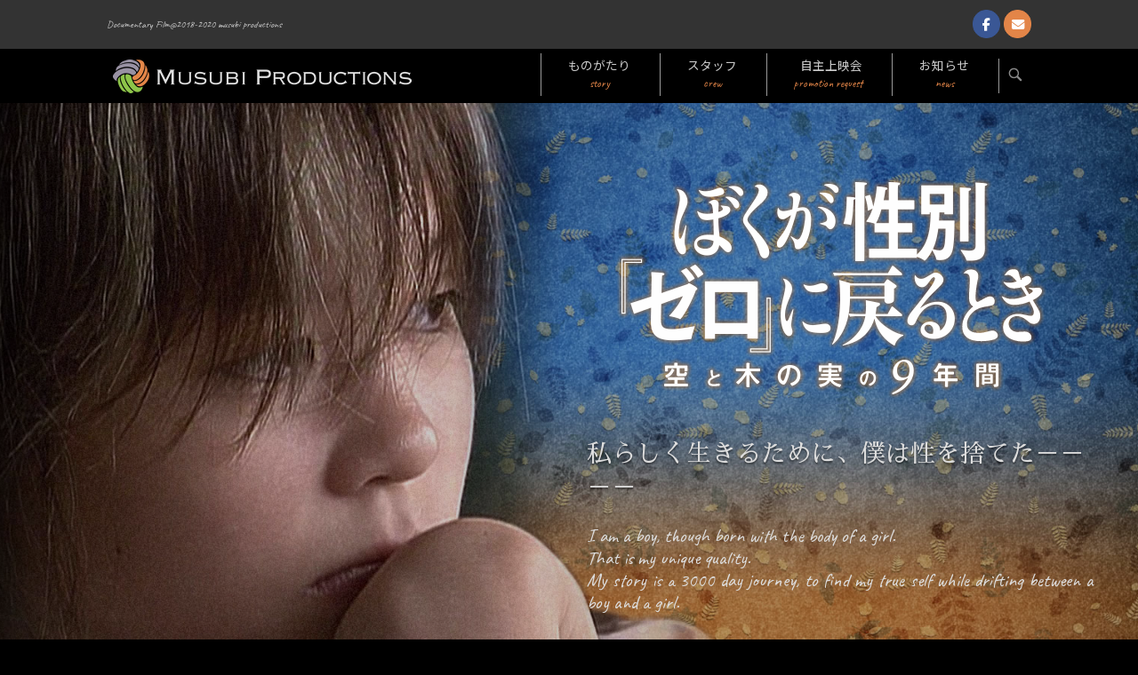

--- FILE ---
content_type: text/html; charset=UTF-8
request_url: https://konomi.work/
body_size: 35440
content:
<!DOCTYPE html>
<html lang="ja"
	prefix="og: https://ogp.me/ns#" >
<head>
<meta charset="UTF-8">
<link rel="profile" href="http://gmpg.org/xfn/11">
<link rel="pingback" href="https://konomi.work/wp/xmlrpc.php">
<link href="https://fonts.googleapis.com/css?family=Caveat|Covered+By+Your+Grace|Noto+Sans+JP:400,700|Noto+Sans+SC|Noto+Sans+TC|Noto+Serif+JP|Noto+Serif+SC|PT+Serif|Sawarabi+Mincho&amp;subset=japanese" rel="stylesheet">
<script src="https://ajax.googleapis.com/ajax/libs/jquery/3.3.1/jquery.min.js"></script>
<script src="https://konomi.work/wp/wp-content/themes/glaze-child/jquery.vticker.min.js"></script>
<meta name="viewport" content="width=device-width, initial-scale=1"><title>ぼくが性別ゼロに戻るとき| ドキュメンタリー映画 | LGBT | トランスジェンダー</title>
	<style>img:is([sizes="auto" i], [sizes^="auto," i]) { contain-intrinsic-size: 3000px 1500px }</style>
	
		<!-- All in One SEO 4.0.18 -->
		<meta name="keywords" content="lgbt,ドキュメンタリー,映画,ぼくゼロ,空と木の実と,性別ゼロ,性別" />
		<link rel="canonical" href="https://konomi.work/" />
		<meta property="og:site_name" content="ぼくが性別ゼロに戻るとき| ドキュメンタリー映画 | LGBT | トランスジェンダー | 空と木の実の9年間" />
		<meta property="og:type" content="article" />
		<meta property="og:title" content="ぼくが性別ゼロに戻るとき| ドキュメンタリー映画 | LGBT | トランスジェンダー" />
		<meta property="og:url" content="https://konomi.work/" />
		<meta property="article:published_time" content="2021-01-18T07:55:30Z" />
		<meta property="article:modified_time" content="2022-01-28T12:24:30Z" />
		<meta property="twitter:card" content="summary" />
		<meta property="twitter:domain" content="konomi.work" />
		<meta property="twitter:title" content="ぼくが性別ゼロに戻るとき| ドキュメンタリー映画 | LGBT | トランスジェンダー" />
		<meta name="google" content="nositelinkssearchbox" />
		<script type="application/ld+json" class="aioseo-schema">
			{"@context":"https:\/\/schema.org","@graph":[{"@type":"WebSite","@id":"https:\/\/konomi.work\/#website","url":"https:\/\/konomi.work\/","name":"\u307c\u304f\u304c\u6027\u5225\u30bc\u30ed\u306b\u623b\u308b\u3068\u304d| \u30c9\u30ad\u30e5\u30e1\u30f3\u30bf\u30ea\u30fc\u6620\u753b | LGBT | \u30c8\u30e9\u30f3\u30b9\u30b8\u30a7\u30f3\u30c0\u30fc","description":"\u7a7a\u3068\u6728\u306e\u5b9f\u306e9\u5e74\u9593","publisher":{"@id":"https:\/\/konomi.work\/#organization"}},{"@type":"Organization","@id":"https:\/\/konomi.work\/#organization","name":"\u307c\u304f\u304c\u6027\u5225\u30bc\u30ed\u306b\u623b\u308b\u3068\u304d| \u30c9\u30ad\u30e5\u30e1\u30f3\u30bf\u30ea\u30fc\u6620\u753b | LGBT | \u30c8\u30e9\u30f3\u30b9\u30b8\u30a7\u30f3\u30c0\u30fc","url":"https:\/\/konomi.work\/"},{"@type":"BreadcrumbList","@id":"https:\/\/konomi.work\/#breadcrumblist","itemListElement":[{"@type":"ListItem","@id":"https:\/\/konomi.work\/#listItem","position":"1","item":{"@id":"https:\/\/konomi.work\/#item","name":"\u30db\u30fc\u30e0","description":"\u7a7a\u3068\u6728\u306e\u5b9f\u306e9\u5e74\u9593","url":"https:\/\/konomi.work\/"}}]},{"@type":"WebPage","@id":"https:\/\/konomi.work\/#webpage","url":"https:\/\/konomi.work\/","name":"\u307c\u304f\u304c\u6027\u5225\u30bc\u30ed\u306b\u623b\u308b\u3068\u304d| \u30c9\u30ad\u30e5\u30e1\u30f3\u30bf\u30ea\u30fc\u6620\u753b | LGBT | \u30c8\u30e9\u30f3\u30b9\u30b8\u30a7\u30f3\u30c0\u30fc","inLanguage":"ja","isPartOf":{"@id":"https:\/\/konomi.work\/#website"},"breadcrumb":{"@id":"https:\/\/konomi.work\/#breadcrumblist"},"datePublished":"2021-01-18T07:55:30+09:00","dateModified":"2022-01-28T12:24:30+09:00"}]}
		</script>
		<script type="text/javascript" >
			window.ga=window.ga||function(){(ga.q=ga.q||[]).push(arguments)};ga.l=+new Date;
			ga('create', "UA-138358170-1", 'auto');
			ga('send', 'pageview');
		</script>
		<script async src="https://www.google-analytics.com/analytics.js"></script>
		<!-- All in One SEO -->

<link rel='dns-prefetch' href='//fonts.googleapis.com' />
<link rel="alternate" type="application/rss+xml" title="ぼくが性別ゼロに戻るとき| ドキュメンタリー映画 | LGBT | トランスジェンダー &raquo; フィード" href="https://konomi.work/feed/" />
<link rel="alternate" type="application/rss+xml" title="ぼくが性別ゼロに戻るとき| ドキュメンタリー映画 | LGBT | トランスジェンダー &raquo; コメントフィード" href="https://konomi.work/comments/feed/" />
<script type="text/javascript">
/* <![CDATA[ */
window._wpemojiSettings = {"baseUrl":"https:\/\/s.w.org\/images\/core\/emoji\/16.0.1\/72x72\/","ext":".png","svgUrl":"https:\/\/s.w.org\/images\/core\/emoji\/16.0.1\/svg\/","svgExt":".svg","source":{"concatemoji":"https:\/\/konomi.work\/wp\/wp-includes\/js\/wp-emoji-release.min.js?ver=6.8.3"}};
/*! This file is auto-generated */
!function(s,n){var o,i,e;function c(e){try{var t={supportTests:e,timestamp:(new Date).valueOf()};sessionStorage.setItem(o,JSON.stringify(t))}catch(e){}}function p(e,t,n){e.clearRect(0,0,e.canvas.width,e.canvas.height),e.fillText(t,0,0);var t=new Uint32Array(e.getImageData(0,0,e.canvas.width,e.canvas.height).data),a=(e.clearRect(0,0,e.canvas.width,e.canvas.height),e.fillText(n,0,0),new Uint32Array(e.getImageData(0,0,e.canvas.width,e.canvas.height).data));return t.every(function(e,t){return e===a[t]})}function u(e,t){e.clearRect(0,0,e.canvas.width,e.canvas.height),e.fillText(t,0,0);for(var n=e.getImageData(16,16,1,1),a=0;a<n.data.length;a++)if(0!==n.data[a])return!1;return!0}function f(e,t,n,a){switch(t){case"flag":return n(e,"\ud83c\udff3\ufe0f\u200d\u26a7\ufe0f","\ud83c\udff3\ufe0f\u200b\u26a7\ufe0f")?!1:!n(e,"\ud83c\udde8\ud83c\uddf6","\ud83c\udde8\u200b\ud83c\uddf6")&&!n(e,"\ud83c\udff4\udb40\udc67\udb40\udc62\udb40\udc65\udb40\udc6e\udb40\udc67\udb40\udc7f","\ud83c\udff4\u200b\udb40\udc67\u200b\udb40\udc62\u200b\udb40\udc65\u200b\udb40\udc6e\u200b\udb40\udc67\u200b\udb40\udc7f");case"emoji":return!a(e,"\ud83e\udedf")}return!1}function g(e,t,n,a){var r="undefined"!=typeof WorkerGlobalScope&&self instanceof WorkerGlobalScope?new OffscreenCanvas(300,150):s.createElement("canvas"),o=r.getContext("2d",{willReadFrequently:!0}),i=(o.textBaseline="top",o.font="600 32px Arial",{});return e.forEach(function(e){i[e]=t(o,e,n,a)}),i}function t(e){var t=s.createElement("script");t.src=e,t.defer=!0,s.head.appendChild(t)}"undefined"!=typeof Promise&&(o="wpEmojiSettingsSupports",i=["flag","emoji"],n.supports={everything:!0,everythingExceptFlag:!0},e=new Promise(function(e){s.addEventListener("DOMContentLoaded",e,{once:!0})}),new Promise(function(t){var n=function(){try{var e=JSON.parse(sessionStorage.getItem(o));if("object"==typeof e&&"number"==typeof e.timestamp&&(new Date).valueOf()<e.timestamp+604800&&"object"==typeof e.supportTests)return e.supportTests}catch(e){}return null}();if(!n){if("undefined"!=typeof Worker&&"undefined"!=typeof OffscreenCanvas&&"undefined"!=typeof URL&&URL.createObjectURL&&"undefined"!=typeof Blob)try{var e="postMessage("+g.toString()+"("+[JSON.stringify(i),f.toString(),p.toString(),u.toString()].join(",")+"));",a=new Blob([e],{type:"text/javascript"}),r=new Worker(URL.createObjectURL(a),{name:"wpTestEmojiSupports"});return void(r.onmessage=function(e){c(n=e.data),r.terminate(),t(n)})}catch(e){}c(n=g(i,f,p,u))}t(n)}).then(function(e){for(var t in e)n.supports[t]=e[t],n.supports.everything=n.supports.everything&&n.supports[t],"flag"!==t&&(n.supports.everythingExceptFlag=n.supports.everythingExceptFlag&&n.supports[t]);n.supports.everythingExceptFlag=n.supports.everythingExceptFlag&&!n.supports.flag,n.DOMReady=!1,n.readyCallback=function(){n.DOMReady=!0}}).then(function(){return e}).then(function(){var e;n.supports.everything||(n.readyCallback(),(e=n.source||{}).concatemoji?t(e.concatemoji):e.wpemoji&&e.twemoji&&(t(e.twemoji),t(e.wpemoji)))}))}((window,document),window._wpemojiSettings);
/* ]]> */
</script>
<style id='wp-emoji-styles-inline-css' type='text/css'>

	img.wp-smiley, img.emoji {
		display: inline !important;
		border: none !important;
		box-shadow: none !important;
		height: 1em !important;
		width: 1em !important;
		margin: 0 0.07em !important;
		vertical-align: -0.1em !important;
		background: none !important;
		padding: 0 !important;
	}
</style>
<link rel='stylesheet' id='wp-block-library-css' href='https://konomi.work/wp/wp-includes/css/dist/block-library/style.min.css?ver=6.8.3' type='text/css' media='all' />
<style id='classic-theme-styles-inline-css' type='text/css'>
/*! This file is auto-generated */
.wp-block-button__link{color:#fff;background-color:#32373c;border-radius:9999px;box-shadow:none;text-decoration:none;padding:calc(.667em + 2px) calc(1.333em + 2px);font-size:1.125em}.wp-block-file__button{background:#32373c;color:#fff;text-decoration:none}
</style>
<style id='global-styles-inline-css' type='text/css'>
:root{--wp--preset--aspect-ratio--square: 1;--wp--preset--aspect-ratio--4-3: 4/3;--wp--preset--aspect-ratio--3-4: 3/4;--wp--preset--aspect-ratio--3-2: 3/2;--wp--preset--aspect-ratio--2-3: 2/3;--wp--preset--aspect-ratio--16-9: 16/9;--wp--preset--aspect-ratio--9-16: 9/16;--wp--preset--color--black: #000000;--wp--preset--color--cyan-bluish-gray: #abb8c3;--wp--preset--color--white: #ffffff;--wp--preset--color--pale-pink: #f78da7;--wp--preset--color--vivid-red: #cf2e2e;--wp--preset--color--luminous-vivid-orange: #ff6900;--wp--preset--color--luminous-vivid-amber: #fcb900;--wp--preset--color--light-green-cyan: #7bdcb5;--wp--preset--color--vivid-green-cyan: #00d084;--wp--preset--color--pale-cyan-blue: #8ed1fc;--wp--preset--color--vivid-cyan-blue: #0693e3;--wp--preset--color--vivid-purple: #9b51e0;--wp--preset--gradient--vivid-cyan-blue-to-vivid-purple: linear-gradient(135deg,rgba(6,147,227,1) 0%,rgb(155,81,224) 100%);--wp--preset--gradient--light-green-cyan-to-vivid-green-cyan: linear-gradient(135deg,rgb(122,220,180) 0%,rgb(0,208,130) 100%);--wp--preset--gradient--luminous-vivid-amber-to-luminous-vivid-orange: linear-gradient(135deg,rgba(252,185,0,1) 0%,rgba(255,105,0,1) 100%);--wp--preset--gradient--luminous-vivid-orange-to-vivid-red: linear-gradient(135deg,rgba(255,105,0,1) 0%,rgb(207,46,46) 100%);--wp--preset--gradient--very-light-gray-to-cyan-bluish-gray: linear-gradient(135deg,rgb(238,238,238) 0%,rgb(169,184,195) 100%);--wp--preset--gradient--cool-to-warm-spectrum: linear-gradient(135deg,rgb(74,234,220) 0%,rgb(151,120,209) 20%,rgb(207,42,186) 40%,rgb(238,44,130) 60%,rgb(251,105,98) 80%,rgb(254,248,76) 100%);--wp--preset--gradient--blush-light-purple: linear-gradient(135deg,rgb(255,206,236) 0%,rgb(152,150,240) 100%);--wp--preset--gradient--blush-bordeaux: linear-gradient(135deg,rgb(254,205,165) 0%,rgb(254,45,45) 50%,rgb(107,0,62) 100%);--wp--preset--gradient--luminous-dusk: linear-gradient(135deg,rgb(255,203,112) 0%,rgb(199,81,192) 50%,rgb(65,88,208) 100%);--wp--preset--gradient--pale-ocean: linear-gradient(135deg,rgb(255,245,203) 0%,rgb(182,227,212) 50%,rgb(51,167,181) 100%);--wp--preset--gradient--electric-grass: linear-gradient(135deg,rgb(202,248,128) 0%,rgb(113,206,126) 100%);--wp--preset--gradient--midnight: linear-gradient(135deg,rgb(2,3,129) 0%,rgb(40,116,252) 100%);--wp--preset--font-size--small: 13px;--wp--preset--font-size--medium: 20px;--wp--preset--font-size--large: 36px;--wp--preset--font-size--x-large: 42px;--wp--preset--spacing--20: 0.44rem;--wp--preset--spacing--30: 0.67rem;--wp--preset--spacing--40: 1rem;--wp--preset--spacing--50: 1.5rem;--wp--preset--spacing--60: 2.25rem;--wp--preset--spacing--70: 3.38rem;--wp--preset--spacing--80: 5.06rem;--wp--preset--shadow--natural: 6px 6px 9px rgba(0, 0, 0, 0.2);--wp--preset--shadow--deep: 12px 12px 50px rgba(0, 0, 0, 0.4);--wp--preset--shadow--sharp: 6px 6px 0px rgba(0, 0, 0, 0.2);--wp--preset--shadow--outlined: 6px 6px 0px -3px rgba(255, 255, 255, 1), 6px 6px rgba(0, 0, 0, 1);--wp--preset--shadow--crisp: 6px 6px 0px rgba(0, 0, 0, 1);}:where(.is-layout-flex){gap: 0.5em;}:where(.is-layout-grid){gap: 0.5em;}body .is-layout-flex{display: flex;}.is-layout-flex{flex-wrap: wrap;align-items: center;}.is-layout-flex > :is(*, div){margin: 0;}body .is-layout-grid{display: grid;}.is-layout-grid > :is(*, div){margin: 0;}:where(.wp-block-columns.is-layout-flex){gap: 2em;}:where(.wp-block-columns.is-layout-grid){gap: 2em;}:where(.wp-block-post-template.is-layout-flex){gap: 1.25em;}:where(.wp-block-post-template.is-layout-grid){gap: 1.25em;}.has-black-color{color: var(--wp--preset--color--black) !important;}.has-cyan-bluish-gray-color{color: var(--wp--preset--color--cyan-bluish-gray) !important;}.has-white-color{color: var(--wp--preset--color--white) !important;}.has-pale-pink-color{color: var(--wp--preset--color--pale-pink) !important;}.has-vivid-red-color{color: var(--wp--preset--color--vivid-red) !important;}.has-luminous-vivid-orange-color{color: var(--wp--preset--color--luminous-vivid-orange) !important;}.has-luminous-vivid-amber-color{color: var(--wp--preset--color--luminous-vivid-amber) !important;}.has-light-green-cyan-color{color: var(--wp--preset--color--light-green-cyan) !important;}.has-vivid-green-cyan-color{color: var(--wp--preset--color--vivid-green-cyan) !important;}.has-pale-cyan-blue-color{color: var(--wp--preset--color--pale-cyan-blue) !important;}.has-vivid-cyan-blue-color{color: var(--wp--preset--color--vivid-cyan-blue) !important;}.has-vivid-purple-color{color: var(--wp--preset--color--vivid-purple) !important;}.has-black-background-color{background-color: var(--wp--preset--color--black) !important;}.has-cyan-bluish-gray-background-color{background-color: var(--wp--preset--color--cyan-bluish-gray) !important;}.has-white-background-color{background-color: var(--wp--preset--color--white) !important;}.has-pale-pink-background-color{background-color: var(--wp--preset--color--pale-pink) !important;}.has-vivid-red-background-color{background-color: var(--wp--preset--color--vivid-red) !important;}.has-luminous-vivid-orange-background-color{background-color: var(--wp--preset--color--luminous-vivid-orange) !important;}.has-luminous-vivid-amber-background-color{background-color: var(--wp--preset--color--luminous-vivid-amber) !important;}.has-light-green-cyan-background-color{background-color: var(--wp--preset--color--light-green-cyan) !important;}.has-vivid-green-cyan-background-color{background-color: var(--wp--preset--color--vivid-green-cyan) !important;}.has-pale-cyan-blue-background-color{background-color: var(--wp--preset--color--pale-cyan-blue) !important;}.has-vivid-cyan-blue-background-color{background-color: var(--wp--preset--color--vivid-cyan-blue) !important;}.has-vivid-purple-background-color{background-color: var(--wp--preset--color--vivid-purple) !important;}.has-black-border-color{border-color: var(--wp--preset--color--black) !important;}.has-cyan-bluish-gray-border-color{border-color: var(--wp--preset--color--cyan-bluish-gray) !important;}.has-white-border-color{border-color: var(--wp--preset--color--white) !important;}.has-pale-pink-border-color{border-color: var(--wp--preset--color--pale-pink) !important;}.has-vivid-red-border-color{border-color: var(--wp--preset--color--vivid-red) !important;}.has-luminous-vivid-orange-border-color{border-color: var(--wp--preset--color--luminous-vivid-orange) !important;}.has-luminous-vivid-amber-border-color{border-color: var(--wp--preset--color--luminous-vivid-amber) !important;}.has-light-green-cyan-border-color{border-color: var(--wp--preset--color--light-green-cyan) !important;}.has-vivid-green-cyan-border-color{border-color: var(--wp--preset--color--vivid-green-cyan) !important;}.has-pale-cyan-blue-border-color{border-color: var(--wp--preset--color--pale-cyan-blue) !important;}.has-vivid-cyan-blue-border-color{border-color: var(--wp--preset--color--vivid-cyan-blue) !important;}.has-vivid-purple-border-color{border-color: var(--wp--preset--color--vivid-purple) !important;}.has-vivid-cyan-blue-to-vivid-purple-gradient-background{background: var(--wp--preset--gradient--vivid-cyan-blue-to-vivid-purple) !important;}.has-light-green-cyan-to-vivid-green-cyan-gradient-background{background: var(--wp--preset--gradient--light-green-cyan-to-vivid-green-cyan) !important;}.has-luminous-vivid-amber-to-luminous-vivid-orange-gradient-background{background: var(--wp--preset--gradient--luminous-vivid-amber-to-luminous-vivid-orange) !important;}.has-luminous-vivid-orange-to-vivid-red-gradient-background{background: var(--wp--preset--gradient--luminous-vivid-orange-to-vivid-red) !important;}.has-very-light-gray-to-cyan-bluish-gray-gradient-background{background: var(--wp--preset--gradient--very-light-gray-to-cyan-bluish-gray) !important;}.has-cool-to-warm-spectrum-gradient-background{background: var(--wp--preset--gradient--cool-to-warm-spectrum) !important;}.has-blush-light-purple-gradient-background{background: var(--wp--preset--gradient--blush-light-purple) !important;}.has-blush-bordeaux-gradient-background{background: var(--wp--preset--gradient--blush-bordeaux) !important;}.has-luminous-dusk-gradient-background{background: var(--wp--preset--gradient--luminous-dusk) !important;}.has-pale-ocean-gradient-background{background: var(--wp--preset--gradient--pale-ocean) !important;}.has-electric-grass-gradient-background{background: var(--wp--preset--gradient--electric-grass) !important;}.has-midnight-gradient-background{background: var(--wp--preset--gradient--midnight) !important;}.has-small-font-size{font-size: var(--wp--preset--font-size--small) !important;}.has-medium-font-size{font-size: var(--wp--preset--font-size--medium) !important;}.has-large-font-size{font-size: var(--wp--preset--font-size--large) !important;}.has-x-large-font-size{font-size: var(--wp--preset--font-size--x-large) !important;}
:where(.wp-block-post-template.is-layout-flex){gap: 1.25em;}:where(.wp-block-post-template.is-layout-grid){gap: 1.25em;}
:where(.wp-block-columns.is-layout-flex){gap: 2em;}:where(.wp-block-columns.is-layout-grid){gap: 2em;}
:root :where(.wp-block-pullquote){font-size: 1.5em;line-height: 1.6;}
</style>
<link rel='stylesheet' id='contact-form-7-css' href='https://konomi.work/wp/wp-content/plugins/contact-form-7/includes/css/styles.css?ver=6.1.1' type='text/css' media='all' />
<link rel='stylesheet' id='siteorigin-panels-front-css' href='https://konomi.work/wp/wp-content/plugins/siteorigin-panels/css/front-flex.min.css?ver=2.11.8' type='text/css' media='all' />
<link rel='stylesheet' id='sow-social-media-buttons-flat-a06e450f8709-css' href='https://konomi.work/wp/wp-content/uploads/siteorigin-widgets/sow-social-media-buttons-flat-a06e450f8709.css?ver=6.8.3' type='text/css' media='all' />
<link rel='stylesheet' id='sow-slider-slider-css' href='https://konomi.work/wp/wp-content/plugins/so-widgets-bundle/css/slider/slider.css?ver=1.69.2' type='text/css' media='all' />
<link rel='stylesheet' id='sow-hero-default-2d051dad1b90-1602-css' href='https://konomi.work/wp/wp-content/uploads/siteorigin-widgets/sow-hero-default-2d051dad1b90-1602.css?ver=6.8.3' type='text/css' media='all' />
<link rel='stylesheet' id='sow-button-base-css' href='https://konomi.work/wp/wp-content/plugins/so-widgets-bundle/widgets/button/css/style.css?ver=1.69.2' type='text/css' media='all' />
<link rel='stylesheet' id='sow-button-wire-70ab9af86bcb-1602-css' href='https://konomi.work/wp/wp-content/uploads/siteorigin-widgets/sow-button-wire-70ab9af86bcb-1602.css?ver=6.8.3' type='text/css' media='all' />
<link rel='stylesheet' id='lsow-icomoon-css' href='https://konomi.work/wp/wp-content/plugins/livemesh-siteorigin-widgets/assets/css/icomoon.css?ver=2.7.0' type='text/css' media='all' />
<link rel='stylesheet' id='lsow-slick-css' href='https://konomi.work/wp/wp-content/plugins/livemesh-siteorigin-widgets/assets/css/slick.css?ver=2.7.0' type='text/css' media='all' />
<link rel='stylesheet' id='lsow-frontend-css' href='https://konomi.work/wp/wp-content/plugins/livemesh-siteorigin-widgets/assets/css/lsow-frontend.css?ver=2.7.0' type='text/css' media='all' />
<link rel='stylesheet' id='lsow-posts-carousel-css' href='https://konomi.work/wp/wp-content/plugins/livemesh-siteorigin-widgets/includes/widgets/lsow-posts-carousel-widget/css/style.css?ver=1.69.2' type='text/css' media='all' />
<link rel='stylesheet' id='lsow-posts-carousel-default-696cd1a70120-1602-css' href='https://konomi.work/wp/wp-content/uploads/siteorigin-widgets/lsow-posts-carousel-default-696cd1a70120-1602.css?ver=6.8.3' type='text/css' media='all' />
<link rel='stylesheet' id='siteorigin-north-style-css' href='https://konomi.work/wp/wp-content/themes/glaze/style.min.css?ver=1.6.6' type='text/css' media='all' />
<link rel='stylesheet' id='siteorigin-north-icons-css' href='https://konomi.work/wp/wp-content/themes/glaze/css/north-icons.min.css?ver=1.6.6' type='text/css' media='all' />
<link rel='stylesheet' id='siteorigin-north-flexslider-css' href='https://konomi.work/wp/wp-content/themes/glaze/css/flexslider.min.css?ver=6.8.3' type='text/css' media='all' />
<link rel='stylesheet' id='siteorigin-google-web-fonts-css' href='//fonts.googleapis.com/css?family=Droid+Sans%3A400%2C700%7CMontserrat%3A400%7CDroid+Serif%3A400&#038;ver=6.8.3' type='text/css' media='all' />
<link rel='stylesheet' id='tablepress-default-css' href='https://konomi.work/wp/wp-content/plugins/tablepress/css/build/default.css?ver=3.1.3' type='text/css' media='all' />
<link rel='stylesheet' id='parent-style-css' href='https://konomi.work/wp/wp-content/themes/glaze/style.css?ver=6.8.3' type='text/css' media='all' />
<link rel='stylesheet' id='child-style-css' href='https://konomi.work/wp/wp-content/themes/glaze-child/style.css?ver=6.8.3' type='text/css' media='all' />
<link rel='stylesheet' id='animate.css-css' href='https://konomi.work/wp/wp-content/themes/glaze/css/animate.css?ver=6.8.3' type='text/css' media='all' />
<script type="text/javascript" src="https://konomi.work/wp/wp-includes/js/jquery/jquery.min.js?ver=3.7.1" id="jquery-core-js"></script>
<script type="text/javascript" src="https://konomi.work/wp/wp-includes/js/jquery/jquery-migrate.min.js?ver=3.4.1" id="jquery-migrate-js"></script>
<script type="text/javascript" src="https://konomi.work/wp/wp-content/plugins/so-widgets-bundle/js/jquery.cycle.min.js?ver=1.69.2" id="sow-slider-slider-cycle2-js"></script>
<script type="text/javascript" id="sow-slider-slider-js-extra">
/* <![CDATA[ */
var sowb_slider_allowed_protocols = ["http","https","ftp","ftps","mailto","news","irc","irc6","ircs","gopher","nntp","feed","telnet","mms","rtsp","sms","svn","tel","fax","xmpp","webcal","urn","skype","steam"];
/* ]]> */
</script>
<script type="text/javascript" src="https://konomi.work/wp/wp-content/plugins/so-widgets-bundle/js/slider/jquery.slider.min.js?ver=1.69.2" id="sow-slider-slider-js"></script>
<script type="text/javascript" src="https://konomi.work/wp/wp-content/plugins/livemesh-siteorigin-widgets/assets/js/slick.min.js?ver=2.7.0" id="lsow-slick-carousel-js"></script>
<script type="text/javascript" src="https://konomi.work/wp/wp-content/themes/glaze/js/jquery.inview.js?ver=6.8.3" id="jquery.inview.js-js"></script>
<link rel="https://api.w.org/" href="https://konomi.work/wp-json/" /><link rel="alternate" title="JSON" type="application/json" href="https://konomi.work/wp-json/wp/v2/pages/1602" /><link rel="EditURI" type="application/rsd+xml" title="RSD" href="https://konomi.work/wp/xmlrpc.php?rsd" />
<meta name="generator" content="WordPress 6.8.3" />
<link rel='shortlink' href='https://konomi.work/' />
<link rel="alternate" title="oEmbed (JSON)" type="application/json+oembed" href="https://konomi.work/wp-json/oembed/1.0/embed?url=https%3A%2F%2Fkonomi.work%2F" />
<link rel="alternate" title="oEmbed (XML)" type="text/xml+oembed" href="https://konomi.work/wp-json/oembed/1.0/embed?url=https%3A%2F%2Fkonomi.work%2F&#038;format=xml" />
        <script type="text/javascript">
            (function () {
                window.lsow_fs = {can_use_premium_code: false};
            })();
        </script>
        				<style type="text/css" id="glaze-settings-custom" data-siteorigin-settings="true">
					blockquote { color: #a06830; } #page ::-moz-selection { background-color: #a06830; } #page ::selection { background-color: #a06830; }  button:hover,button:active,button:focus,input[type="button"]:hover,input[type="button"]:active,input[type="button"]:focus,input[type="reset"]:hover,input[type="reset"]:active,input[type="reset"]:focus,input[type="submit"]:hover,input[type="submit"]:active,input[type="submit"]:focus { background: #b25900; border-color: #b25900; }      a { color: #a06830; } a:hover,a:focus { color: #b25900; }    .main-navigation ul ul { background-color: #333333; border: 1px solid #000000; }         #header-search { background: #333333; }                .tagcloud a:hover { background: #b25900; }         #masthead { background: #333333; border-bottom: 0px solid #000000; padding: 5px 0; margin-bottom: 0px; }  #masthead.layout-centered .site-branding { margin: 0 auto 5px auto; } .masthead-sentinel { margin-bottom: 0px; } #topbar { background: #333333; border-bottom: 0px solid #000000; }     #colophon { background: #000000; color: #cccccc; } #colophon.footer-active-sidebar { border-top: 1px solid #666666; } #colophon a { color: #ffffff; } #colophon a:hover { color: #e38649; } #colophon .widgets .widget-wrapper { border-right: 1px solid #666666; } #colophon .widgets aside { padding: 40px 0px; }  @media (max-width: 640px) { body.responsive #colophon .widgets .widget-wrapper { border-bottom: 1px solid #666666; } } #colophon .site-info { border-top: 1px solid #666666; color: #cccccc; }    .entry-meta li.hovering,.entry-meta li.hovering a,.entry-meta li.hovering .meta-icon { color: #b25900; }  .breadcrumbs a:hover { color: #b25900; }   .tags-list a:hover { background: #b25900; }   .more-link:hover { background: #a06830; border-color: #a06830; }   .post-pagination a:hover { color: #b25900; }      .comment-list li.comment .comment-reply-link:hover { background: #b25900; }     #commentform .form-submit input:hover { background: #b25900; border-color: #b25900; }@media screen and (max-width: 900px) { body.responsive .main-navigation #mobile-menu-button { display: inline-block; } body.responsive .main-navigation ul { display: none; } body.responsive .main-navigation .north-search-icon { display: none; } .main-navigation #mobile-menu-button { display: none; } .main-navigation ul { display: inline-block; } .main-navigation .north-search-icon { display: inline-block; } } @media screen and (min-width: 901px) { body.responsive #mobile-navigation { display: none !important; } }				</style>
				                <style type="text/css" media="all"
                       id="siteorigin-panels-layouts-head">/* Layout 1602 */ #pgc-1602-0-0 , #pgc-1602-1-0 , #pgc-1602-2-0 , #pgc-1602-3-0 , #pgc-1602-4-0 , #pgc-1602-5-0 , #pgc-1602-8-0 , #pgc-1602-9-0 , #pgc-1602-11-0 , #pgc-1602-13-0 , #pgc-1602-17-0 { width:100% } #pg-1602-0 , #pg-1602-1 , #pg-1602-2 , #pg-1602-3 , #pg-1602-4 , #pg-1602-5 , #pg-1602-6 , #pg-1602-7 , #pg-1602-8 , #pg-1602-9 , #pg-1602-10 , #pg-1602-11 , #pg-1602-12 , #pg-1602-13 , #pg-1602-14 , #pg-1602-15 , #pg-1602-16 , #pg-1602-17 , #pg-1602-18 , #pl-1602 .so-panel , #pl-1602 .so-panel:last-child { margin-bottom:0px } #pgc-1602-6-0 , #pgc-1602-6-1 { width:50%;width:calc(50% - ( 0.5 * 20px ) ) } #pgc-1602-7-0 , #pgc-1602-7-1 { width:50% } #pgc-1602-10-0 { width:59.9667%;width:calc(59.9667% - ( 0.40033305578684 * 20px ) ) } #pl-1602 #panel-1602-10-0-0 , #pl-1602 #panel-1602-18-0-0 , #pl-1602 #panel-1602-18-1-0 { margin:0px 0px 0px 0px } #pl-1602 #panel-1602-10-0-1 { margin:30px 0px 30px 0px } #pgc-1602-10-1 { width:40.0333%;width:calc(40.0333% - ( 0.59966694421316 * 20px ) ) } #pgc-1602-12-0 , #pgc-1602-12-1 , #pgc-1602-12-2 , #pgc-1602-14-0 , #pgc-1602-14-1 , #pgc-1602-14-2 , #pgc-1602-15-0 , #pgc-1602-15-1 , #pgc-1602-15-2 , #pgc-1602-16-0 , #pgc-1602-16-1 , #pgc-1602-16-2 { width:33.3333%;width:calc(33.3333% - ( 0.66666666666667 * 25px ) ) } #pgc-1602-18-0 { width:50.0214%;width:calc(50.0214% - ( 0.49978561053137 * 50px ) ) } #pgc-1602-18-1 { width:49.9786%;width:calc(49.9786% - ( 0.50021438946863 * 50px ) ) } #pgc-1602-19-0 { width:100%;width:calc(100% - ( 0 * 50px ) ) } #pg-1602-0.panel-no-style, #pg-1602-0.panel-has-style > .panel-row-style , #pg-1602-1.panel-no-style, #pg-1602-1.panel-has-style > .panel-row-style , #pg-1602-2.panel-no-style, #pg-1602-2.panel-has-style > .panel-row-style , #pg-1602-3.panel-no-style, #pg-1602-3.panel-has-style > .panel-row-style , #pg-1602-4.panel-no-style, #pg-1602-4.panel-has-style > .panel-row-style , #pg-1602-5.panel-no-style, #pg-1602-5.panel-has-style > .panel-row-style , #pg-1602-6.panel-no-style, #pg-1602-6.panel-has-style > .panel-row-style , #pg-1602-7.panel-no-style, #pg-1602-7.panel-has-style > .panel-row-style , #pg-1602-8.panel-no-style, #pg-1602-8.panel-has-style > .panel-row-style , #pg-1602-9.panel-no-style, #pg-1602-9.panel-has-style > .panel-row-style , #pg-1602-10.panel-no-style, #pg-1602-10.panel-has-style > .panel-row-style , #pg-1602-11.panel-no-style, #pg-1602-11.panel-has-style > .panel-row-style , #pg-1602-12.panel-no-style, #pg-1602-12.panel-has-style > .panel-row-style , #pg-1602-13.panel-no-style, #pg-1602-13.panel-has-style > .panel-row-style , #pg-1602-14.panel-no-style, #pg-1602-14.panel-has-style > .panel-row-style , #pg-1602-15.panel-no-style, #pg-1602-15.panel-has-style > .panel-row-style , #pg-1602-16.panel-no-style, #pg-1602-16.panel-has-style > .panel-row-style , #pg-1602-17.panel-no-style, #pg-1602-17.panel-has-style > .panel-row-style , #pg-1602-18.panel-no-style, #pg-1602-18.panel-has-style > .panel-row-style , #pg-1602-19.panel-no-style, #pg-1602-19.panel-has-style > .panel-row-style { -webkit-align-items:flex-start;align-items:flex-start } #pg-1602-1> .panel-row-style { background-color:#444444;padding:60px 0px 0px 0px } #pg-1602-2> .panel-row-style { background-color:#444444 } #pg-1602-3> .panel-row-style { background-color:#000000;padding:50px 0px 0px 0px } #pg-1602-4> .panel-row-style { background-color:#000000;padding:0px 0px 50px 0px } #pg-1602-5> .panel-row-style { background-color:#000000 } #pg-1602-6> .panel-row-style { background-color:#222222;padding:60px 0px 50px 0px } #pgc-1602-6-0 , #pgc-1602-7-0 { align-self:auto } #panel-1602-6-0-1> .panel-widget-style , #panel-1602-6-1-1> .panel-widget-style , #panel-1602-7-0-1> .panel-widget-style , #panel-1602-7-1-1> .panel-widget-style { padding:20px 20px 20px 20px } #pg-1602-7> .panel-row-style { background-color:#000000;padding:60px 0px 50px 0px } #pg-1602-8> .panel-row-style { background-color:#222222 } #pg-1602-9> .panel-row-style , #pg-1602-17> .panel-row-style { background-color:#000000;padding:60px 0px 0px 0px } #pg-1602-10> .panel-row-style , #pg-1602-18> .panel-row-style , #pg-1602-19> .panel-row-style { background-color:#000000;padding:5% } #pg-1602-11> .panel-row-style { background-color:#ffffff;padding:60px 0px 0px 0px } #pg-1602-12> .panel-row-style { background-color:#ffffff;padding:50px 0px 50px 0px } #pg-1602-13> .panel-row-style { background-color:#eaeaea;padding:80px 0px 0px 0px } #pg-1602-14> .panel-row-style , #pg-1602-15> .panel-row-style { background-color:#eaeaea;padding:50px 0px 10px 0px } #pg-1602-16> .panel-row-style { background-color:#eaeaea;padding:50px 0px 50px 0px } @media (max-width:900px){ #pg-1602-0.panel-no-style, #pg-1602-0.panel-has-style > .panel-row-style , #pg-1602-1.panel-no-style, #pg-1602-1.panel-has-style > .panel-row-style , #pg-1602-2.panel-no-style, #pg-1602-2.panel-has-style > .panel-row-style , #pg-1602-3.panel-no-style, #pg-1602-3.panel-has-style > .panel-row-style , #pg-1602-4.panel-no-style, #pg-1602-4.panel-has-style > .panel-row-style , #pg-1602-5.panel-no-style, #pg-1602-5.panel-has-style > .panel-row-style , #pg-1602-6.panel-no-style, #pg-1602-6.panel-has-style > .panel-row-style , #pg-1602-7.panel-no-style, #pg-1602-7.panel-has-style > .panel-row-style , #pg-1602-8.panel-no-style, #pg-1602-8.panel-has-style > .panel-row-style , #pg-1602-9.panel-no-style, #pg-1602-9.panel-has-style > .panel-row-style , #pg-1602-10.panel-no-style, #pg-1602-10.panel-has-style > .panel-row-style , #pg-1602-11.panel-no-style, #pg-1602-11.panel-has-style > .panel-row-style , #pg-1602-12.panel-no-style, #pg-1602-12.panel-has-style > .panel-row-style , #pg-1602-13.panel-no-style, #pg-1602-13.panel-has-style > .panel-row-style , #pg-1602-14.panel-no-style, #pg-1602-14.panel-has-style > .panel-row-style , #pg-1602-15.panel-no-style, #pg-1602-15.panel-has-style > .panel-row-style , #pg-1602-16.panel-no-style, #pg-1602-16.panel-has-style > .panel-row-style , #pg-1602-17.panel-no-style, #pg-1602-17.panel-has-style > .panel-row-style , #pg-1602-18.panel-no-style, #pg-1602-18.panel-has-style > .panel-row-style , #pg-1602-19.panel-no-style, #pg-1602-19.panel-has-style > .panel-row-style { -webkit-flex-direction:column;-ms-flex-direction:column;flex-direction:column } #pg-1602-0 > .panel-grid-cell , #pg-1602-0 > .panel-row-style > .panel-grid-cell , #pg-1602-1 > .panel-grid-cell , #pg-1602-1 > .panel-row-style > .panel-grid-cell , #pg-1602-2 > .panel-grid-cell , #pg-1602-2 > .panel-row-style > .panel-grid-cell , #pg-1602-3 > .panel-grid-cell , #pg-1602-3 > .panel-row-style > .panel-grid-cell , #pg-1602-4 > .panel-grid-cell , #pg-1602-4 > .panel-row-style > .panel-grid-cell , #pg-1602-5 > .panel-grid-cell , #pg-1602-5 > .panel-row-style > .panel-grid-cell , #pg-1602-6 > .panel-grid-cell , #pg-1602-6 > .panel-row-style > .panel-grid-cell , #pg-1602-7 > .panel-grid-cell , #pg-1602-7 > .panel-row-style > .panel-grid-cell , #pg-1602-8 > .panel-grid-cell , #pg-1602-8 > .panel-row-style > .panel-grid-cell , #pg-1602-9 > .panel-grid-cell , #pg-1602-9 > .panel-row-style > .panel-grid-cell , #pg-1602-10 > .panel-grid-cell , #pg-1602-10 > .panel-row-style > .panel-grid-cell , #pg-1602-11 > .panel-grid-cell , #pg-1602-11 > .panel-row-style > .panel-grid-cell , #pg-1602-12 > .panel-grid-cell , #pg-1602-12 > .panel-row-style > .panel-grid-cell , #pg-1602-13 > .panel-grid-cell , #pg-1602-13 > .panel-row-style > .panel-grid-cell , #pg-1602-14 > .panel-grid-cell , #pg-1602-14 > .panel-row-style > .panel-grid-cell , #pg-1602-15 > .panel-grid-cell , #pg-1602-15 > .panel-row-style > .panel-grid-cell , #pg-1602-16 > .panel-grid-cell , #pg-1602-16 > .panel-row-style > .panel-grid-cell , #pg-1602-17 > .panel-grid-cell , #pg-1602-17 > .panel-row-style > .panel-grid-cell , #pg-1602-18 > .panel-grid-cell , #pg-1602-18 > .panel-row-style > .panel-grid-cell , #pg-1602-19 > .panel-grid-cell , #pg-1602-19 > .panel-row-style > .panel-grid-cell { width:100%;margin-right:0 } #pg-1602-0 , #pg-1602-1 , #pg-1602-2 , #pg-1602-3 , #pg-1602-4 , #pg-1602-5 , #pg-1602-6 , #pg-1602-7 , #pg-1602-8 , #pg-1602-9 , #pg-1602-10 , #pg-1602-11 , #pg-1602-12 , #pg-1602-13 , #pg-1602-14 , #pg-1602-15 , #pg-1602-16 , #pg-1602-17 , #pg-1602-18 , #pg-1602-19 { margin-bottom:px } #pgc-1602-6-0 , #pgc-1602-7-0 , #pgc-1602-10-0 , #pgc-1602-12-0 , #pgc-1602-12-1 , #pgc-1602-14-0 , #pgc-1602-14-1 , #pgc-1602-15-0 , #pgc-1602-15-1 , #pgc-1602-16-0 , #pgc-1602-16-1 , #pgc-1602-18-0 , #pl-1602 .panel-grid .panel-grid-cell-mobile-last { margin-bottom:0px } #pl-1602 .panel-grid-cell { padding:0 } #pl-1602 .panel-grid .panel-grid-cell-empty { display:none } #panel-1602-18-0-0> .panel-widget-style { padding:0px 0px 30px 0px }  } </style><link rel="icon" href="https://konomi.work/wp/wp-content/uploads/2021/01/cropped-e3eaf756364207fb0e090d7d671a6413-32x32.png" sizes="32x32" />
<link rel="icon" href="https://konomi.work/wp/wp-content/uploads/2021/01/cropped-e3eaf756364207fb0e090d7d671a6413-192x192.png" sizes="192x192" />
<link rel="apple-touch-icon" href="https://konomi.work/wp/wp-content/uploads/2021/01/cropped-e3eaf756364207fb0e090d7d671a6413-180x180.png" />
<meta name="msapplication-TileImage" content="https://konomi.work/wp/wp-content/uploads/2021/01/cropped-e3eaf756364207fb0e090d7d671a6413-270x270.png" />
</head>

<body class="home wp-singular page-template-default page page-id-1602 wp-theme-glaze wp-child-theme-glaze-child siteorigin-panels siteorigin-panels-before-js siteorigin-panels-home group-blog no-js css3-animations no-touch responsive page-layout-no-sidebar page-layout-menu-default sticky-menu wc-columns-3">
<div id="page" class="hfeed site">
<a class="skip-link screen-reader-text" href="#content">Skip to content</a>

<div id="topbar">
<div id="topbar-widgets" class="container">
<div class="widgets widgets-2" aria-label="Top Bar Sidebar">
<aside id="custom_html-3" class="widget_text widget widget_custom_html"><div class="textwidget custom-html-widget"><p style="color:#ccc;" class="caveat">Documentary Film@2018-2020 musubi productions</p></div></aside><aside id="sow-social-media-buttons-3" class="widget widget_sow-social-media-buttons"><div
			
			class="so-widget-sow-social-media-buttons so-widget-sow-social-media-buttons-flat-c7709b1d69cd"
			
		>

<div class="social-media-button-container">
	
		<a 
		class="ow-button-hover sow-social-media-button-facebook-0 sow-social-media-button" title="ぼくが性別ゼロに戻るとき| ドキュメンタリー映画 | LGBT | トランスジェンダー on Facebook" aria-label="ぼくが性別ゼロに戻るとき| ドキュメンタリー映画 | LGBT | トランスジェンダー on Facebook" target="_blank" rel="noopener noreferrer" href="https://www.facebook.com/Musubi-Productions-1938222692964932/?modal=admin_todo_tour" 		>
			<span>
								<span class="sow-icon-fontawesome sow-fab" data-sow-icon="&#xf39e;"
		 
		aria-hidden="true"></span>							</span>
		</a>
	
		<a 
		class="ow-button-hover sow-social-media-button-envelope-0 sow-social-media-button" title="ぼくが性別ゼロに戻るとき| ドキュメンタリー映画 | LGBT | トランスジェンダー on Envelope" aria-label="ぼくが性別ゼロに戻るとき| ドキュメンタリー映画 | LGBT | トランスジェンダー on Envelope" target="_blank" rel="noopener noreferrer" href="mailto:miyukettexx@gmail.com" 		>
			<span>
								<span class="sow-icon-fontawesome sow-fas" data-sow-icon="&#xf0e0;"
		 
		aria-hidden="true"></span>							</span>
		</a>
	</div>
</div></aside></div>
</div><!-- #topbar-widgets -->
</div><!-- #topbar -->

<header id="masthead" class="site-header layout-default sticky-menu" data-scale-logo="true" >
<div class="container">

<div class="container-inner">

<div class="site-branding">
<a href="https://konomi.work/" rel="home">
			<span class="screen-reader-text">Home</span><img width="350" height="45" src="https://konomi.work/wp/wp-content/uploads/2019/02/siteID.png" class="custom-logo" alt="" decoding="async" srcset="https://konomi.work/wp/wp-content/uploads/2019/02/siteID.png 350w, https://konomi.work/wp/wp-content/uploads/2019/02/siteID-300x39.png 300w" sizes="(max-width: 350px) 100vw, 350px" /></a></div><!-- .site-branding -->

<nav id="site-navigation" class="main-navigation">



<a href="#menu" id="mobile-menu-button">
				<div class="icon-menu">
					<span></span>
					<span></span>
					<span></span>
				</div>
			</a>

<div class="menu-globalmenu-container"><ul id="primary-menu" class="menu"><li id="menu-item-301" class="menu-item menu-item-type-post_type menu-item-object-page menu-item-301"><a href="https://konomi.work/story/">ものがたり<br /><span>story</span></a></li>
<li id="menu-item-251" class="menu-item menu-item-type-post_type menu-item-object-page menu-item-251"><a href="https://konomi.work/staff/">スタッフ<br /><span>crew</span></a></li>
<li id="menu-item-1727" class="menu-item menu-item-type-post_type menu-item-object-page menu-item-1727"><a href="https://konomi.work/favor/">自主上映会<br /><span>promotion request</span></a></li>
<li id="menu-item-520" class="menu-item menu-item-type-taxonomy menu-item-object-category menu-item-520"><a href="https://konomi.work/category/information/">お知らせ<br /><span>news</span></a></li>
</ul></div>


<button class="north-search-icon">
<label class="screen-reader-text">Open search bar</label>
				<svg version="1.1" class="svg-icon-search" xmlns="http://www.w3.org/2000/svg" xmlns:xlink="http://www.w3.org/1999/xlink" width="32" height="32" viewBox="0 0 32 32">
					<path d="M20.943 4.619c-4.5-4.5-11.822-4.5-16.321 0-4.498 4.5-4.498 11.822 0 16.319 4.007 4.006 10.247 4.435 14.743 1.308 0.095 0.447 0.312 0.875 0.659 1.222l6.553 6.55c0.953 0.955 2.496 0.955 3.447 0 0.953-0.951 0.953-2.495 0-3.447l-6.553-6.551c-0.347-0.349-0.774-0.565-1.222-0.658 3.13-4.495 2.7-10.734-1.307-14.743zM18.874 18.871c-3.359 3.357-8.825 3.357-12.183 0-3.357-3.359-3.357-8.825 0-12.184 3.358-3.359 8.825-3.359 12.183 0s3.359 8.825 0 12.184z"></path>
				</svg>
			</button>



</nav><!-- #site-navigation -->

</div><!-- .container-inner -->

</div><!-- .container -->

<div id="header-search">
<div class="container">
<label for='s' class='screen-reader-text'>Search for:</label>
<form method="get" action="https://konomi.work/">
	<label for='s' class='screen-reader-text'>Search for:</label>
	<input type="search" name="s" placeholder="Search" value="" />
	<button type="submit">
		<i class="north-icon-search"><label class="screen-reader-text">Search</label></i>
	</button>
</form>
<a id="close-search">
<span class="screen-reader-text">Close search bar</span>
				<svg version="1.1" class="svg-icon-close" xmlns="http://www.w3.org/2000/svg" xmlns:xlink="http://www.w3.org/1999/xlink" x="12px" y="12px"
					viewBox="0 0 24 24" style="enable-background:new 0 0 24 24;" xml:space="preserve">
					<path class="circle" d="M22.1,7.7c-0.6-1.4-1.4-2.5-2.3-3.5c-1-1-2.2-1.8-3.5-2.3C14.9,1.3,13.5,1,12,1S9.1,1.3,7.7,1.9
					C6.4,2.5,5.2,3.2,4.2,4.2c-1,1-1.8,2.2-2.3,3.5C1.3,9.1,1,10.5,1,12c0,1.5,0.3,2.9,0.9,4.3c0.6,1.4,1.4,2.5,2.3,3.5
					c1,1,2.2,1.8,3.5,2.3C9.1,22.7,10.5,23,12,23s2.9-0.3,4.3-0.9c1.4-0.6,2.5-1.4,3.5-2.3c1-1,1.8-2.2,2.3-3.5
					c0.6-1.4,0.9-2.8,0.9-4.3C23,10.5,22.7,9.1,22.1,7.7z M20.3,15.5c-0.5,1.1-1.1,2.1-1.9,2.9s-1.8,1.4-2.9,1.9
					C14.4,20.8,13.2,21,12,21s-2.4-0.2-3.5-0.7c-1.1-0.5-2.1-1.1-2.9-1.9s-1.4-1.8-1.9-2.9C3.2,14.4,3,13.2,3,12
					c0-1.2,0.2-2.4,0.7-3.5c0.5-1.1,1.1-2.1,1.9-2.9s1.8-1.4,2.9-1.9C9.6,3.2,10.8,3,12,3s2.4,0.2,3.5,0.7c1.1,0.5,2.1,1.1,2.9,1.9
					s1.4,1.8,1.9,2.9C20.8,9.6,21,10.8,21,12C21,13.2,20.8,14.4,20.3,15.5z"/>
					<path class="cross" d="M14.8,8.2c0.3,0,0.5,0.1,0.7,0.3c0.2,0.2,0.3,0.4,0.3,0.7s-0.1,0.5-0.3,0.7L13.4,12l2.1,2.1
					c0.2,0.2,0.3,0.4,0.3,0.7c0,0.3-0.1,0.5-0.3,0.7s-0.4,0.3-0.7,0.3c-0.3,0-0.5-0.1-0.7-0.3L12,13.4l-2.1,2.1
					c-0.2,0.2-0.4,0.3-0.7,0.3c-0.3,0-0.5-0.1-0.7-0.3s-0.3-0.4-0.3-0.7c0-0.3,0.1-0.5,0.3-0.7l2.1-2.1L8.5,9.9
					C8.3,9.7,8.2,9.4,8.2,9.2c0-0.3,0.1-0.5,0.3-0.7s0.4-0.3,0.7-0.3s0.5,0.1,0.7,0.3l2.1,2.1l2.1-2.1C14.3,8.3,14.6,8.2,14.8,8.2z"/>
				</svg>
			</a>
</div>
</div>
</header><!-- #masthead -->


<div id="content" class="site-content">

<div class="container">


	<div id="primary" class="content-area">
		<main id="main" class="site-main">

			
				
<article id="post-1602" class="post-1602 page type-page status-publish post">

	
	
	<div class="entry-content">
		<div id="pl-1602"  class="panel-layout" ><div id="pg-1602-0"  class="panel-grid panel-has-style" ><div class="siteorigin-panels-stretch panel-row-style panel-row-style-for-1602-0" data-stretch-type="full-stretched" ><div id="pgc-1602-0-0"  class="panel-grid-cell" ><div id="panel-1602-0-0-0" class="so-panel widget widget_sow-hero panel-first-child panel-last-child" data-index="0" ><div
			
			class="so-widget-sow-hero so-widget-sow-hero-default-ffdc88248db9-1602"
			
		>				<div class="sow-slider-base" style="display: none" tabindex="0">
					<ul
					class="sow-slider-images"
					data-settings="{&quot;pagination&quot;:true,&quot;speed&quot;:800,&quot;timeout&quot;:8000,&quot;paused&quot;:false,&quot;pause_on_hover&quot;:false,&quot;swipe&quot;:false,&quot;nav_always_show_desktop&quot;:&quot;&quot;,&quot;nav_always_show_mobile&quot;:&quot;&quot;,&quot;breakpoint&quot;:&quot;780px&quot;,&quot;unmute&quot;:false,&quot;anchor&quot;:null}"
										data-anchor-id=""
				>		<li class="sow-slider-image  sow-slider-image-cover" style="visibility: visible;;background-color: #000000" >
					<div class="sow-slider-image-container">
			<div class="sow-slider-image-wrapper">
				<p><img decoding="async" class="alignnone wp-image-24 movTitleImg animated jackInTheBox" src="/wp/wp-content/uploads/2020/02/movTitle8.png" alt="" /></p>
<h1>私らしく生きるために、僕は性を捨てた－－－－</h1>
<p class="caveat sldrlead">I am a boy, though born with the body of a girl.<br />
That is my unique quality.<br />
My story is a 3000 day journey, to find my true self while drifting between a boy and a girl.</p>
			</div>
		</div>
		<div class="sow-slider-image-overlay sow-slider-image-cover" style="opacity: 0.8;background-image: url(https://konomi.work/wp/wp-content/uploads/2019/04/mainImg7-1.jpg)"  ></div>		</li>
				<li class="sow-slider-image  sow-slider-image-cover" style="visibility: hidden;;background-color: #000000" >
					<div class="sow-slider-image-container">
			<div class="sow-slider-image-wrapper">
				<p><img decoding="async" class="alignnone wp-image-24 movTitleImg animated jackInTheBox" src="/wp/wp-content/uploads/2020/02/movTitle8.png" alt="" /></p>
<h1>私らしく生きるために、僕は性を捨てた－－－－</h1>
<p class="caveat sldrlead">I am a boy, though born with the body of a girl. 
That is my unique quality. 
My story is a 3000 day journey, to find my true self while drifting between a boy and a girl. 
</p>			</div>
		</div>
		<div class="sow-slider-image-overlay sow-slider-image-cover" style="opacity: 0.8" data-background="url(https://konomi.work/wp/wp-content/uploads/2019/04/mainImg8.jpg)"  ></div>		</li>
				<li class="sow-slider-image  sow-slider-image-cover" style="visibility: hidden;;background-color: #000000" >
					<div class="sow-slider-image-container">
			<div class="sow-slider-image-wrapper">
				<p><img decoding="async" class="alignnone wp-image-24 movTitleImg animated jackInTheBox" src="/wp/wp-content/uploads/2020/02/movTitle8.png" alt="" /></p>
<h1>私らしく生きるために、僕は性を捨てた－－－－</h1>
<p class="caveat sldrlead">I am a boy, though born with the body of a girl. 
That is my unique quality. 
My story is a 3000 day journey, to find my true self while drifting between a boy and a girl. 
</p>			</div>
		</div>
		<div class="sow-slider-image-overlay sow-slider-image-cover" style="opacity: 0.8" data-background="url(https://konomi.work/wp/wp-content/uploads/2020/03/02.jpg)"  ></div>		</li>
		</ul>				<ol class="sow-slider-pagination">
											<li><a href="#" data-goto="0" aria-label="Display slide 1"></a></li>
											<li><a href="#" data-goto="1" aria-label="Display slide 2"></a></li>
											<li><a href="#" data-goto="2" aria-label="Display slide 3"></a></li>
									</ol>

				<div class="sow-slide-nav sow-slide-nav-next">
					<a href="#" data-goto="next" aria-label="Next slide" data-action="next">
						<em class="sow-sld-icon-ultra-thin-rounded-right"></em>
					</a>
				</div>

				<div class="sow-slide-nav sow-slide-nav-prev">
					<a href="#" data-goto="previous" aria-label="Previous slide" data-action="prev">
						<em class="sow-sld-icon-ultra-thin-rounded-left"></em>
					</a>
				</div>
				</div></div></div></div></div></div><div id="pg-1602-1"  class="panel-grid panel-has-style" ><div class="siteorigin-panels-stretch panel-row-style panel-row-style-for-1602-1" data-stretch-type="full" ><div id="pgc-1602-1-0"  class="panel-grid-cell" ><div id="panel-1602-1-0-0" class="widget_text so-panel widget widget_custom_html panel-first-child panel-last-child" data-index="1" ><div class="textwidget custom-html-widget"><h4>trailer</h4></div></div></div></div></div><div id="pg-1602-2"  class="panel-grid panel-has-style" ><div class="siteorigin-panels-stretch panel-row-style panel-row-style-for-1602-2" data-stretch-type="full" ><div id="pgc-1602-2-0"  class="panel-grid-cell" ><div id="panel-1602-2-0-0" class="widget_text so-panel widget widget_custom_html panel-first-child panel-last-child" data-index="2" ><div class="widget_text youtube panel-widget-style panel-widget-style-for-1602-2-0-0" ><div class="textwidget custom-html-widget"><div class="inner animated" data-animate="fadeIn" align="center">

<iframe src="https://player.vimeo.com/video/410204385" width="640" height="360" frameborder="0" allow="autoplay; fullscreen" allowfullscreen></iframe>
<p><a href="https://vimeo.com/410204385">ぼくが性別「ゼロ」に戻るとき〜空と木の実の９年間～</a> from <a href="https://vimeo.com/user99554594">MUSUBI Productions</a> on <a href="https://vimeo.com">Vimeo</a>.</p>
	
</div>

</div></div></div></div></div></div><div id="pg-1602-3"  class="panel-grid panel-has-style" ><div class="siteorigin-panels-stretch panel-row-style panel-row-style-for-1602-3" data-stretch-type="full" ><div id="pgc-1602-3-0"  class="panel-grid-cell" ><div id="panel-1602-3-0-0" class="widget_text so-panel widget widget_custom_html panel-first-child panel-last-child" data-index="3" ><div class="textwidget custom-html-widget"><div class="front-table">
<h3>オンラインイベント</h3>

<table id="tablepress-1" class="tablepress tablepress-id-1">
<thead>
<tr class="row-1">
	<th class="column-1">地域</th><th class="column-2">劇場</th><th class="column-3">公開日</th>
</tr>
</thead>
<tbody class="row-striping">
<tr class="row-2">
	<td class="column-1">オンライン配信 new!</td><td class="column-2">いつでもどこでも！<br />
日本語字幕がつきました！！！<br />
ポルトガル字幕がつきました！</td><td class="column-3"><a href="https://vimeo.com/ondemand/bokuzero" target="_blank" rel="noopener">オンラインにて３日間ご覧いただけます<img decoding="async" src="https://konomi.work/wp/wp-content/uploads/2021/01/link-icon02.png"  alt="リンク"  class="link-icon"></a><br />
</td>
</tr>
<tr class="row-3">
	<td class="column-1">オンラインイベント！</td><td class="column-2"><a href="https://bokuzeroch.wixsite.com/rainbow2021" target="_blank" rel="noopener">アジア最大級のLGBTQの祭典「東京レインボープライド」の関連イベントとして、オンライン上映会を、２回のトークイベント＋５つの動画配信付きで開催します<img decoding="async" src="https://konomi.work/wp/wp-content/uploads/2021/01/link-icon02.png"  alt="リンク"  class="link-icon"></a></td><td class="column-3">終了　たくさんの方にご参加いただき、ありがとうございました！</td>
</tr>
</tbody>
</table>
<!-- #tablepress-1 from cache -->
</div></div></div></div></div></div><div id="pg-1602-4"  class="panel-grid panel-has-style" ><div class="siteorigin-panels-stretch panel-row-style panel-row-style-for-1602-4" data-stretch-type="full" ><div id="pgc-1602-4-0"  class="panel-grid-cell" ><div id="panel-1602-4-0-0" class="widget_text so-panel widget widget_custom_html panel-first-child panel-last-child" data-index="4" ><div class="textwidget custom-html-widget"><div class="front-table theater-table">
<h3>劇場情報</h3>

<table id="tablepress-2" class="tablepress tablepress-id-2">
<thead>
<tr class="row-1">
	<th class="column-1">地域</th><th class="column-2">劇場</th><th class="column-3">電話番号</th><th class="column-4">公開日</th>
</tr>
</thead>
<tbody class="row-striping">
<tr class="row-2">
	<td class="column-1">埼玉</td><td class="column-2"><a href="http://event.k-scalaza.com/?eid=1264581" target="_blank" rel="noopener">川越スカラ坐<img decoding="async" src="https://konomi.work/wp/wp-content/uploads/2021/01/link-icon02.png"  alt="リンク"  class="link-icon"></a><br />
<br />
<a href="https://www.tokyoheadline.com/560646/" target="_blank" rel="noopener">Tokyo Headlineで紹介いただきました！<br />
LGBTを自分ごとにする映画『ぼくが性別「ゼロ」に戻るとき』が川越スカラ座で上映決定<img decoding="async" src="https://konomi.work/wp/wp-content/uploads/2021/01/link-icon02.png"  alt="リンク"  class="link-icon"></a></td><td class="column-3">049-223-0733</td><td class="column-4">終了<br />
2021年8月14日(土)〜８月20日(金) 15:50~<br />
2021年8月21日(土)〜８月27日(金) 14:50~<br />
</td>
</tr>
<tr class="row-3">
	<td class="column-1">川崎</td><td class="column-2"><a href="https://kac-cinema.jp/" target="_blank" rel="noopener">川崎市アートセンター<img decoding="async" src="https://konomi.work/wp/wp-content/uploads/2021/01/link-icon02.png"  alt="リンク"  class="link-icon"></a></td><td class="column-3">044-955-0107</td><td class="column-4">終了<br />
2020年12月</td>
</tr>
<tr class="row-4">
	<td class="column-1">横浜</td><td class="column-2"><a href="https://cinemarine.co.jp/" target="_blank" rel="noopener">横浜シネマリン<img decoding="async" src="https://konomi.work/wp/wp-content/uploads/2021/01/link-icon02.png"  alt="リンク"  class="link-icon"></a></td><td class="column-3">045-341-3180</td><td class="column-4">終了<br />
2020年10月</td>
</tr>
<tr class="row-5">
	<td class="column-1">京都</td><td class="column-2"><a href="https://kyoto.uplink.co.jp/" target="_blank" rel="noopener">アップリンク京都<img decoding="async" src="https://konomi.work/wp/wp-content/uploads/2021/01/link-icon02.png"  alt="リンク"  class="link-icon"></a></td><td class="column-3">075-600-7890</td><td class="column-4">終了<br />
2020年10月<br />
</td>
</tr>
<tr class="row-6">
	<td class="column-1">大阪</td><td class="column-2"><a href="https://www.theater-seven.com/" target="_blank" rel="noopener">シアターセブン<img decoding="async" src="https://konomi.work/wp/wp-content/uploads/2021/01/link-icon02.png"  alt="リンク"  class="link-icon"></a></td><td class="column-3">06-4862-7733</td><td class="column-4">終了<br />
2020年10月</td>
</tr>
<tr class="row-7">
	<td class="column-1">茨城</td><td class="column-2"><a href="http://amaya-za.com/" target="_blank" rel="noopener">あまや座<img decoding="async" src="https://konomi.work/wp/wp-content/uploads/2021/01/link-icon02.png"  alt="リンク"  class="link-icon"></a></td><td class="column-3">029-212-7531</td><td class="column-4">終了<br />
2020年9月</td>
</tr>
<tr class="row-8">
	<td class="column-1">愛知</td><td class="column-2"><a href="http://www.cinemaskhole.co.jp/cinema/html/" target="_blank" rel="noopener">シネマスコーレ<img decoding="async" src="https://konomi.work/wp/wp-content/uploads/2021/01/link-icon02.png"  alt="リンク"  class="link-icon"></a></td><td class="column-3">052-452-6036</td><td class="column-4">終了<br />
2020年９月</td>
</tr>
<tr class="row-9">
	<td class="column-1">東京</td><td class="column-2"><a href="https://shibuya.uplink.co.jp/movie/2020/56106" target="_blank" rel="noopener">アップリンク渋谷<img decoding="async" src="https://konomi.work/wp/wp-content/uploads/2021/01/link-icon02.png"  alt="リンク"  class="link-icon"></a></td><td class="column-3">03-6825-5503</td><td class="column-4">終了<br />
2020年７月〜8月</td>
</tr>
</tbody>
</table>
<!-- #tablepress-2 from cache -->
</div></div></div></div></div></div><div id="pg-1602-5"  class="panel-grid panel-has-style" ><div class="siteorigin-panels-stretch panel-row-style panel-row-style-for-1602-5" data-stretch-type="full" ><div id="pgc-1602-5-0"  class="panel-grid-cell" ><div id="panel-1602-5-0-0" class="widget_text so-panel widget widget_custom_html panel-first-child panel-last-child" data-index="5" ><div class="textwidget custom-html-widget"><div class="front-table">
<h3>2022年自主上映会情報</h3>

<table id="tablepress-17" class="tablepress tablepress-id-17">
<thead>
<tr class="row-1">
	<th class="column-1">地域</th><th class="column-2">場所</th><th class="column-3">上映日</th>
</tr>
</thead>
<tbody class="row-striping">
<tr class="row-2">
	<td class="column-1">大阪府　new!</td><td class="column-2">『ぼくが性別「ゼロ」に戻るとき』＆レインボーカフェ<br />
大阪府和泉市伯太町<br />
【企画ページ】<br />
https://dash-npo.blogspot.com/2025/01/0221.html<br />
<br />
【Facebook】<br />
https://www.facebook.com/events/1225567565208059/<br />
</td><td class="column-3">１回目：2025年2月22日（土）午後7時～<br />
２回目：2025年2月23日（日）午前10時～<br />
３回目：2025年2月23日（日）午後1時30分～</td>
</tr>
<tr class="row-3">
	<td class="column-1">北広島市 new!</td><td class="column-2">北海道北広島市役所<br />
主人公と監督のオンライントークあり</td><td class="column-3">2025年2月5日<br />
終了</td>
</tr>
<tr class="row-4">
	<td class="column-1">全世界</td><td class="column-2">日本マイクロソフト株式会社<br />
主人公と主人公の母のトークあり</td><td class="column-3">2024／12<br />
終了</td>
</tr>
<tr class="row-5">
	<td class="column-1">京都市</td><td class="column-2">龍谷大学付属平安高等学校</td><td class="column-3">2024／11<br />
終了</td>
</tr>
<tr class="row-6">
	<td class="column-1">埼玉県</td><td class="column-2">ほっと越谷　</td><td class="column-3">2024／10月17日(木)<br />
終了</td>
</tr>
<tr class="row-7">
	<td class="column-1">愛知県</td><td class="column-2">愛知県立瀬戸北総合高等学校</td><td class="column-3">2024/10<br />
終了</td>
</tr>
<tr class="row-8">
	<td class="column-1">東大阪市<br />
</td><td class="column-2">東大阪市人権教育研究会</td><td class="column-3">2024／8<br />
終了</td>
</tr>
<tr class="row-9">
	<td class="column-1">宝塚市</td><td class="column-2"><a href="https://www.city.takarazuka.hyogo.jp/kyoiku/jinken/1021192/1022471/1056541/1056543.html" target="_blank" rel="noopener">宝塚市主催：人権講演会<img decoding="async" src="https://konomi.work/wp/wp-content/uploads/2021/01/link-icon02.png"  alt="リンク"  class="link-icon"></a><br />
オンライントークイベント出演者：<br />
主人公、主人公の母親、映画監督<br />
宝塚市は、性の多様性を理解し、誰もが「ありのままで」、「安心して自分らしく」過ごせる、そんな、誰もが生きやすい社会をめざして取組を進めています</td><td class="column-3">2024年7月10日（水曜日）</td>
</tr>
<tr class="row-10">
	<td class="column-1">千代田区</td><td class="column-2">千代田区男女共同参画センター MIW<br />
映画『ぼくが性別ゼロに戻るとき』上映会+ノンバイナリーについてのミニトークつき(仮)</td><td class="column-3">2024/06/01</td>
</tr>
<tr class="row-11">
	<td class="column-1">神奈川県横浜市</td><td class="column-2">あーすぷらざアースシアター<br />
主人公、主人公の母トークゲストあり<br />
スタッフによるLGBT講座あり<br />
<a href="https://www.instagram.com/earthplaza_yokohama/" target="_blank" rel="noopener">インスタ：<img decoding="async" src="https://konomi.work/wp/wp-content/uploads/2021/01/link-icon02.png"  alt="リンク"  class="link-icon"></a><br />
<a href="https://www.facebook.com/earthplaza" target="_blank" rel="noopener">FB：<img decoding="async" src="https://konomi.work/wp/wp-content/uploads/2021/01/link-icon02.png"  alt="リンク"  class="link-icon"></a><br />
<a href="https://twitter.com/earth_plaza" target="_blank" rel="noopener">X：<img decoding="async" src="https://konomi.work/wp/wp-content/uploads/2021/01/link-icon02.png"  alt="リンク"  class="link-icon"></a><br />
<br />
お電話（045-896-2121）</td><td class="column-3">2024/02/17 終了</td>
</tr>
<tr class="row-12">
	<td class="column-1">東京都府中市</td><td class="column-2">でこぼこを知ろう!お茶とおやつと上映会 ♪<br />
プラッツ料理室<br />
<a href="https://ticket.tsuku2.jp/events-detail/73021032401312" target="_blank" rel="noopener">お申し込みはこちら<img decoding="async" src="https://konomi.work/wp/wp-content/uploads/2021/01/link-icon02.png"  alt="リンク"  class="link-icon"></a><br />
</td><td class="column-3">2024/2/23 終了</td>
</tr>
<tr class="row-13">
	<td class="column-1">神奈川県</td><td class="column-2">神奈川県立神奈川総合産業高等学校　定時制<br />
中高校無償プロジェクトをご利用しての上映です。</td><td class="column-3">2024/1 終了</td>
</tr>
<tr class="row-14">
	<td class="column-1">三重県　</td><td class="column-2">保険医協会<br />
</td><td class="column-3">2023/12月　終了</td>
</tr>
<tr class="row-15">
	<td class="column-1">新潟県新潟市</td><td class="column-2">新潟大学 セクシュアリティ・スタディーズ＠ライブラリーホール</td><td class="column-3">2023/12/06 終了</td>
</tr>
<tr class="row-16">
	<td class="column-1">新潟県</td><td class="column-2">日本婦人の会上越支部</td><td class="column-3">2023/11/19 終了</td>
</tr>
<tr class="row-17">
	<td class="column-1">愛知県</td><td class="column-2">愛知県立瀬戸北総合高等学校</td><td class="column-3">23/10/19 終了 </td>
</tr>
<tr class="row-18">
	<td class="column-1">神奈川県茅ヶ崎市　</td><td class="column-2">第12回茅ヶ崎映画祭<br />
<a href="https://www.facebook.com/soratokonomito/posts/pfbid0RsT1xPBqqV9J7mVYniYQ19rNCVJeGNi2DccvcDW3pNm2ETDbkHiAcbDDyt5ojnool" target="_blank" rel="noopener">詳細はこちら<img decoding="async" src="https://konomi.work/wp/wp-content/uploads/2021/01/link-icon02.png"  alt="リンク"  class="link-icon"></a><br />
主人公／母のトークあり<br />
</td><td class="column-3">2023/10/09</td>
</tr>
<tr class="row-19">
	<td class="column-1">愛知県名古屋市　</td><td class="column-2">日本福祉大学</td><td class="column-3">2023年10月<br />
関係者のみ</td>
</tr>
<tr class="row-20">
	<td class="column-1">鳥取県西伯郡南部町</td><td class="column-2">南部町人権会議</td><td class="column-3">2023/08/08 終了</td>
</tr>
<tr class="row-21">
	<td class="column-1">北海道札幌市</td><td class="column-2">なるべさ! ALLY</td><td class="column-3">2023/07/29 終了</td>
</tr>
<tr class="row-22">
	<td class="column-1">福岡県遠賀郡遠賀町</td><td class="column-2">令和5年度同和問題啓発強調月間映画上映会</td><td class="column-3">2023.7.11 終了</td>
</tr>
<tr class="row-23">
	<td class="column-1">新潟県上越市</td><td class="column-2">上越市男女共同参画推進センター講座</td><td class="column-3">2023/7/1 終了</td>
</tr>
<tr class="row-24">
	<td class="column-1">イギリスロンドン</td><td class="column-2">Japan House<br />
監督トークありhttps://www.japanhouselondon.uk/whats-on/2023/zero-as-you-are-and-conversation-with-tokoi-miyuki-and-sky/</td><td class="column-3">2023/6/24＆27 終了</td>
</tr>
<tr class="row-25">
	<td class="column-1">東京都千代田区</td><td class="column-2">上智大学 教職協働 LGBTQチーム</td><td class="column-3">2023/06/07 終了</td>
</tr>
<tr class="row-26">
	<td class="column-1">東京都国分寺市</td><td class="column-2">カフェスロー<br />
監督のトークあり</td><td class="column-3">2023/6/4 終了</td>
</tr>
<tr class="row-27">
	<td class="column-1">神奈川県川崎市麻生区</td><td class="column-2">Allyの森<br />
久しぶりにMUSUBIチーム全員集合でトークします！</td><td class="column-3">2023/05/27 終了</td>
</tr>
<tr class="row-28">
	<td class="column-1">東京都豊島区</td><td class="column-2">みらい館大明ブックカフェ</td><td class="column-3">2023/04/30 終了</td>
</tr>
<tr class="row-29">
	<td class="column-1">鳥取県米子市</td><td class="column-2"><a href="https://www.city.yonago.lg.jp/item/49302.htm#itemid49302" target="_blank" rel="noopener">米子市役所第2庁舎第2会議室<br />
問い合わせ先　0859235415(人権政策課電話 番号)<img decoding="async" src="https://konomi.work/wp/wp-content/uploads/2021/01/link-icon02.png"  alt="リンク"  class="link-icon"></a><br />
<a href="https://note.com/bokuzero/n/n017495e8744aa" target="_blank" rel="noopener">感想が届きました！<img decoding="async" src="https://konomi.work/wp/wp-content/uploads/2021/01/link-icon02.png"  alt="リンク"  class="link-icon"></a><br />
</td><td class="column-3">2023/02/11 終了</td>
</tr>
<tr class="row-30">
	<td class="column-1">京都府京都市</td><td class="column-2">京都国際高等学校<br />
京都国際高等学校の総合的な学習の時間<br />
全校生徒対象に映画の上映。その後意見を集約。まとめたものを 3月に中学生向けに講 演。</td><td class="column-3">2023年1月</td>
</tr>
<tr class="row-31">
	<td class="column-1">神奈川県葉山町</td><td class="column-2"><a href="https://www.town.hayama.lg.jp/soshiki/choumin/5/8155.html" target="_blank" rel="noopener">男女共同参画講座「ぼくが性別『ゼロ』に戻るとき」上映＆トーク<img decoding="async" src="https://konomi.work/wp/wp-content/uploads/2021/01/link-icon02.png"  alt="リンク"  class="link-icon"></a><br />
場所 ： 葉山町教育委員会 研修室（葉山町堀内2050-9）<br />
お問い合わせ先 ： 046-876-1111（内線205）<br />
<br />
</td><td class="column-3">2023年1月24日<br />
午後2時～4時30分</td>
</tr>
<tr class="row-32">
	<td class="column-1">岡山県岡山市</td><td class="column-2"><a href="https://www.city.okayama.jp/kurashi/0000003364.html" target="_blank" rel="noopener">地域人権啓発事業・令和4年度 人権のまちづくり塾連携講座<br />
＠「西大寺公民館」（岡山市東区）<img decoding="async" src="https://konomi.work/wp/wp-content/uploads/2021/01/link-icon02.png"  alt="リンク"  class="link-icon"></a><br />
<br />
</td><td class="column-3">23年1月28日</td>
</tr>
<tr class="row-33">
	<td class="column-1">神奈川県横須賀市</td><td class="column-2">令和4年度人権啓発講座「人権セミナー」<br />
https://www.city.yokosuka.kanagawa.jp/8120/jinnkenn/r4/documents/seminar4.html</td><td class="column-3">2022/12/13<br />
終了</td>
</tr>
<tr class="row-34">
	<td class="column-1">名古屋市</td><td class="column-2">日本福祉大学<br />
<a href="https://note.com/bokuzero/n/n50b0406d8927" target="_blank" rel="noopener">日本福祉大学には、毎年上映いただいています！今年の感想もとどきました<img decoding="async" src="https://konomi.work/wp/wp-content/uploads/2021/01/link-icon02.png"  alt="リンク"  class="link-icon"></a><br />
</td><td class="column-3">2022年12月<br />
終了</td>
</tr>
<tr class="row-35">
	<td class="column-1">東京都調布市</td><td class="column-2">調布市文化会館たづくり 映像シアター<br />
調布LGBT&amp;アライの会<br />
https://twitter.com/chofuLGBT2021/status/1589442329118924801?cxt=HHwWgoDToZHY6o4sAAAA<br />
<a href="https://note.com/bokuzero/n/n3d17edcb25f7" target="_blank" rel="noopener">感想が届きました！<img decoding="async" src="https://konomi.work/wp/wp-content/uploads/2021/01/link-icon02.png"  alt="リンク"  class="link-icon"></a></td><td class="column-3">22年11月23日<br />
終了</td>
</tr>
<tr class="row-36">
	<td class="column-1">三重県津市</td><td class="column-2">映画で考える「自分らしく」生きるとはー Xジェンダーの世界ー<br />
津リージョンプラザ お城ホール<br />
主人公の母親のトークあり！<br />
</td><td class="column-3">2022/11/23<br />
終了</td>
</tr>
<tr class="row-37">
	<td class="column-1">アメリカロサンゼルス new!</td><td class="column-2">Okaeri: A Nikkei LGBTQ+ Community</td><td class="column-3">2022/11/20</td>
</tr>
<tr class="row-38">
	<td class="column-1">福井県福井市</td><td class="column-2">福井LGBTQ映画祭2022<br />
特定非営利活動法人なろっさ! ALLY ふくい</td><td class="column-3">2022/11/03<br />
終了</td>
</tr>
<tr class="row-39">
	<td class="column-1">愛知県瀬戸市</td><td class="column-2">愛知県立瀬戸北総合高等学校<br />
いのちと性の健康教育　<br />
映画の視聴を通して、多様な性のあり方を学ぶとともに、自分らしく生きることについて考 える。<br />
<a href="https://note.com/bokuzero/n/n0cf285f81cab" target="_blank" rel="noopener">感想が届きました！<img decoding="async" src="https://konomi.work/wp/wp-content/uploads/2021/01/link-icon02.png"  alt="リンク"  class="link-icon"></a><br />
<br />
<br />
</td><td class="column-3">2022年10月20日<br />
終了</td>
</tr>
<tr class="row-40">
	<td class="column-1">千葉県我孫子市</td><td class="column-2">川村学園女子大学<br />
ケアラーズサロン</td><td class="column-3">22年10月15日<br />
終了 </td>
</tr>
<tr class="row-41">
	<td class="column-1">奈良県大和郡山市</td><td class="column-2">郡山南中学校<br />
中高校無償上映プロジェクト対象です。186名の生徒さんに見ていただきました。<br />
<a href="https://note.com/bokuzero/n/nf847559e8dad" target="_blank" rel="noopener">感想が届きました！<img decoding="async" src="https://konomi.work/wp/wp-content/uploads/2021/01/link-icon02.png"  alt="リンク"  class="link-icon"></a><br />
<br />
<br />
</td><td class="column-3">2022年10月15日<br />
終了</td>
</tr>
<tr class="row-42">
	<td class="column-1">神奈川県横浜市</td><td class="column-2">岩谷学園<br />
中高校無償上映プロジェクト対象です。160<br />
名の生徒さんに見ていただきました。<br />
<a href="https://note.com/bokuzero/n/n3c0fe2868109" target="_blank" rel="noopener">感想が届きました！<img decoding="async" src="https://konomi.work/wp/wp-content/uploads/2021/01/link-icon02.png"  alt="リンク"  class="link-icon"></a><br />
<br />
<br />
</td><td class="column-3">2022年10月13日<br />
終了</td>
</tr>
<tr class="row-43">
	<td class="column-1">鳥取県鳥取市</td><td class="column-2">鳥取市中央人権福祉センター<br />
<a href="https://note.com/bokuzero/n/n0688cb54d0e5" target="_blank" rel="noopener">感想が届きました！<img decoding="async" src="https://konomi.work/wp/wp-content/uploads/2021/01/link-icon02.png"  alt="リンク"  class="link-icon"></a><br />
<br />
<br />
</td><td class="column-3">2022年９月17日<br />
終了</td>
</tr>
<tr class="row-44">
	<td class="column-1">岩手県盛岡市</td><td class="column-2"><a href="https://mjc.sankaku-npo.jp/ev-2212/" target="_blank" rel="noopener">プラザおでって  もりおか女性センター<img decoding="async" src="https://konomi.work/wp/wp-content/uploads/2021/01/link-icon02.png"  alt="リンク"  class="link-icon"></a><br />
</td><td class="column-3">22年10月1日<br />
終了</td>
</tr>
<tr class="row-45">
	<td class="column-1">長崎県大村市</td><td class="column-2">プラザおおむら ホール<br />
性的マイノリティに関する市民向け講座<br />
<a href="https://note.com/bokuzero/n/n54c21683fc65" target="_blank" rel="noopener">感想が届きました！<img decoding="async" src="https://konomi.work/wp/wp-content/uploads/2021/01/link-icon02.png"  alt="リンク"  class="link-icon"></a><br />
</td><td class="column-3">22年9月25日 <br />
終了</td>
</tr>
<tr class="row-46">
	<td class="column-1">神奈川県二宮町</td><td class="column-2">令和4年度人権教育研修会</td><td class="column-3">22年8月28日 <br />
終了</td>
</tr>
<tr class="row-47">
	<td class="column-1">福井県鯖江市</td><td class="column-2">さばえ LGBTQ+映画祭<br />
鯖江市文化会館 多目的ホール<br />
<a href="https://note.com/bokuzero/n/n1f1cf28852ee" target="_blank" rel="noopener">感想が届きました！<img decoding="async" src="https://konomi.work/wp/wp-content/uploads/2021/01/link-icon02.png"  alt="リンク"  class="link-icon"></a><br />
</td><td class="column-3">22年8月22日<br />
終了</td>
</tr>
<tr class="row-48">
	<td class="column-1">オンライン<br />
</td><td class="column-2">日興アセットマネジメント</td><td class="column-3">22年7月24日<br />
終了 </td>
</tr>
<tr class="row-49">
	<td class="column-1">北海道上川郡下川町</td><td class="column-2">下川町総合福祉センター ハピネス大広間<br />
下川すまっこシネマ  7月上映会</td><td class="column-3">22年7月23日<br />
終了 <br />
</td>
</tr>
<tr class="row-50">
	<td class="column-1">千葉県いすみ市</td><td class="column-2"><a href="https://fb.me/e/18gF4vmEE" target="_blank" rel="noopener">古民家カフェ、ブラウンズフィールドにて、美味しい美味しいランチまたはスイーツを頂きながら、監督らと共に思いを交歓（シェアリング）します！<img decoding="async" src="https://konomi.work/wp/wp-content/uploads/2021/01/link-icon02.png"  alt="リンク"  class="link-icon"></a><br />
<br />
<a href="https://brownsfield-jp.com/blog/archives/385" target="_blank" rel="noopener">ブラウンズフィールドのご案内はこちら　<img decoding="async" src="https://konomi.work/wp/wp-content/uploads/2021/01/link-icon02.png"  alt="リンク"  class="link-icon"></a></td><td class="column-3">22年7月18日<br />
終了</td>
</tr>
<tr class="row-51">
	<td class="column-1">兵庫県神戸市</td><td class="column-2">甲南女子高等学校</td><td class="column-3">22年7月11日<br />
終了 </td>
</tr>
<tr class="row-52">
	<td class="column-1">青森県青森市</td><td class="column-2">青森インターナショナル LGBTフィルム フェスティバル</td><td class="column-3">22年7月２日<br />
終了 </td>
</tr>
<tr class="row-53">
	<td class="column-1">兵庫県朝来市</td><td class="column-2">朝来市男女共同参画週間事業・映画上映会</td><td class="column-3">2022/06/26</td>
</tr>
<tr class="row-54">
	<td class="column-1">東京都世田谷区</td><td class="column-2">烏山UD映画祭</td><td class="column-3">22年6月5 日<br />
終了 </td>
</tr>
<tr class="row-55">
	<td class="column-1">福岡県太宰府市<br />
</td><td class="column-2"><a href="https://note.com/bokuzero/n/n6e20417a7024" target="_blank" rel="noopener">筑紫女学園大学<img decoding="async" src="https://konomi.work/wp/wp-content/uploads/2021/01/link-icon02.png"  alt="リンク"  class="link-icon"></a></td><td class="column-3">22年６月２日<br />
終了 </td>
</tr>
<tr class="row-56">
	<td class="column-1">横浜市西区</td><td class="column-2">岩谷学園高等専修学校<br />
<a href="https://note.com/bokuzero/n/n73d2d627e800" target="_blank" rel="noopener">感想が届きました！<img decoding="async" src="https://konomi.work/wp/wp-content/uploads/2021/01/link-icon02.png"  alt="リンク"  class="link-icon"></a><br />
</td><td class="column-3">2022年５月<br />
終了</td>
</tr>
<tr class="row-57">
	<td class="column-1">ハワイホノルル new!</td><td class="column-2">2022 AAS Annual Conference in Honolulu<br />
<a href="https://2eb88d5a26c9d8f57ffb-aeafbf82c2963100e9056663ea595989.ssl.cf1.rackcdn.com/AAS_743_BZSOPRZT_555_AAS2022FilmExpoBooklet.pdf" target="_blank" rel="noopener">ハワイコンベンションセンター<img decoding="async" src="https://konomi.work/wp/wp-content/uploads/2021/01/link-icon02.png"  alt="リンク"  class="link-icon"></a><br />
監督のオンライントークあり</td><td class="column-3">2022年３月24日（木）</td>
</tr>
<tr class="row-58">
	<td class="column-1">東京都新宿区 </td><td class="column-2">創価学会<br />
<a href="https://www.sokagakkai.jp/picks/2100316.html" target="_blank" rel="noopener">感想をいただきました！<img decoding="async" src="https://konomi.work/wp/wp-content/uploads/2021/01/link-icon02.png"  alt="リンク"  class="link-icon"></a></td><td class="column-3">2022年３月<br />
関係者のみ</td>
</tr>
<tr class="row-59">
	<td class="column-1">東京都港区 </td><td class="column-2"><a href="https://note.com/bokuzero/n/nd948de7e5a5f"_blank" rel="noopener">日興アセットマネジメント　ランチタイム上映会を開催いただきます！<img decoding="async" src="https://konomi.work/wp/wp-content/uploads/2021/01/link-icon02.png"  alt="リンク"  class="link-icon"></a></td><td class="column-3">2022年３月<br />
関係者のみ</td>
</tr>
<tr class="row-60">
	<td class="column-1">埼玉県さいたま市</td><td class="column-2"><a href="https://nijiirocinema-220219.peatix.com/event/3159335/view?utm_campaign=follow-organizer&amp;utm_medium=email&amp;utm_source=event%3A3159335&amp;kme=reco-clk&amp;km_reco-str=PodMember" target="_blank" rel="noopener">レインボーさいたまの会主催第4回にじいろシネマ<img decoding="async" src="https://konomi.work/wp/wp-content/uploads/2021/01/link-icon02.png"  alt="リンク"  class="link-icon"></a><br />
</td><td class="column-3">2022年２月19日（土）<br />
終了<br />
60名さま満員御礼！</td>
</tr>
<tr class="row-61">
	<td class="column-1">神奈川県横須賀市 </td><td class="column-2"><a href="https://note.com/bokuzero/n/n8ebfc3cd6f69" target="_blank" rel="noopener">横須賀市立常葉中学校<br />
3年生の卒業記念行事として上映いただきました！<img decoding="async" src="https://konomi.work/wp/wp-content/uploads/2021/01/link-icon02.png"  alt="リンク"  class="link-icon"></a></td><td class="column-3">2022年２月<br />
終了</td>
</tr>
<tr class="row-62">
	<td class="column-1">大阪府吹田市</td><td class="column-2">西山田地区人権啓発推進協議会<br>人権映画会</td><td class="column-3">2022年1月22日／23日<br />
終了</td>
</tr>
<tr class="row-63">
	<td class="column-1">神奈川県横須賀市</td><td class="column-2">横須賀市立中学校校長会</td><td class="column-3">2022年1月<br>関係者のみ<br />
終了</td>
</tr>
</tbody>
</table>
<!-- #tablepress-17 from cache -->
<p>※お問い合わせは各主催者様にお願い致します。</p>
<h4 class="accordion-title">2021年以前の上映会リストはこちら</h4>
<div class="accordion-box">

<table id="tablepress-3" class="tablepress tablepress-id-3">
<thead>
<tr class="row-1">
	<th class="column-1">地域</th><th class="column-2">場所</th><th class="column-3">上映日</th>
</tr>
</thead>
<tbody class="row-striping">
<tr class="row-2">
	<td class="column-1">愛知県知多郡美浜町</td><td class="column-2">日本福祉大学</td><td class="column-3">終了<br />
2021年12月24日<br />
関係者のみ</td>
</tr>
<tr class="row-3">
	<td class="column-1">兵庫県立三木市</td><td class="column-2">兵庫県立三木北高等学校<br />
中高校無償上映プロジェクトの一環です。<br />
全校生徒４５０名に上映いただきます。</td><td class="column-3">終了<br />
2021年12月</td>
</tr>
<tr class="row-4">
	<td class="column-1">東京都青梅市</td><td class="column-2">東京都立青峰学園<br />
中高校無償上映プロジェクトの一環です。<br />
就業技術科  3年生９０人に上映いただきます。<br />
卒業前に実施する「性の多様性 自分らしく生きる」をテーマにした卒業生を講師にお招きしての講演会に向け て、事前学習として映画を上映する。映画と前後して、性自認、性的指向、SOGIについて、などの学習をする。<br />
<a href="https://note.com/bokuzero/n/n85681dd1a79e" target="_blank" rel="noopener">感想が届きました！ new! <img decoding="async" src="https://konomi.work/wp/wp-content/uploads/2021/01/link-icon02.png"  alt="リンク"  class="link-icon"></a></td><td class="column-3">終了<br />
2021年12月</td>
</tr>
<tr class="row-5">
	<td class="column-1">神奈川県葉山町　<br />
カフェ上映決定！　</td><td class="column-2"><a href="https://www.facebook.com/events/403449954752472" target="_blank" rel="noopener">葉山 KUBU Suria<img decoding="async" src="https://konomi.work/wp/wp-content/uploads/2021/01/link-icon02.png"  alt="リンク"  class="link-icon"></a><br />
多様性のあるこの現代社会の中で疑問を感じている人、生きずらさを感じている人、何か答えが見つからず 悶々としている人、誰かに寄り添いたい人等々・・・。様々なアイディンティティや考えを持っている人たちが集まり、共有する場です。<br />
監督および主人公母をお迎えしてのトーク＆シェアタイムあり (参加任意)。<br />
酵素玄米ご飯を中心とし、季節のお野菜を取り入れた、からだに優しく目にも美味しい「薬膳のお弁当」あり！<br />
<br />
<a href="https://note.com/bokuzero/n/n04c727ae3e09" target="_blank" rel="noopener">感想はこちら！<img decoding="async" src="https://konomi.work/wp/wp-content/uploads/2021/01/link-icon02.png"  alt="リンク"  class="link-icon"></a><br />
</td><td class="column-3">終了<br />
2021年12月12日(日）①10:00 〜　②15:00〜</td>
</tr>
<tr class="row-6">
	<td class="column-1">神奈川県藤沢市 </td><td class="column-2">長後公民館</td><td class="column-3">終了<br />
2021年12月11日</td>
</tr>
<tr class="row-7">
	<td class="column-1">鳥取県大山町</td><td class="column-2">ええがな大山映画祭<br />
<a href="https://eeganadaisen.wixsite.com/naspal/home" target="_blank" rel="noopener">なかやま温泉 ナスパルシアター<img decoding="async" src="https://konomi.work/wp/wp-content/uploads/2021/01/link-icon02.png"  alt="リンク"  class="link-icon"></a><br />
日本語字幕つき上映です<br />
<a href="https://note.com/bokuzero/n/ndf84f3488367" target="_blank" rel="noopener">感想が届きました！ new! <img decoding="async" src="https://konomi.work/wp/wp-content/uploads/2021/01/link-icon02.png"  alt="リンク"  class="link-icon"></a></td><td class="column-3">終了<br />
2020年12月11日</td>
</tr>
<tr class="row-8">
	<td class="column-1">神奈川県葉山市</td><td class="column-2">南郷中学校<br />
<a href="https://note.com/bokuzero/n/nf1ba2a76b506" target="_blank" rel="noopener">感想が届きました！ new! <img decoding="async" src="https://konomi.work/wp/wp-content/uploads/2021/01/link-icon02.png"  alt="リンク"  class="link-icon"></a><br />
</td><td class="column-3">終了<br />
2021年12月９日</td>
</tr>
<tr class="row-9">
	<td class="column-1">沖縄県石垣島</td><td class="column-2"><a href="https://passmarket.yahoo.co.jp/event/show/detail/02bbanspezz11.html" target="_blank" rel="noopener">想ふ映画館 <img decoding="async" src="https://konomi.work/wp/wp-content/uploads/2021/01/link-icon02.png"  alt="リンク"  class="link-icon"></a><br />
ドキュメンタリー映画を通じて『知る、想ふ(imagine)する』を大切にする映画上映会。感想シェアの時間をじっくりとることで、目の前の人と価値観交換もできます！主人公の母小林美由起さんも参加します！！！<br />
大人　　　　　　　　　　1200円<br />
大人　学生応援チケット　1800円<br />
学生（小・中・高・大学　各種学生）無料　0円<br />
（大人からのGiftにより無料：鑑賞後思いを綴っていただける方）<br />
学生 （小・中・高・大学　各種学生）有料　500円</td><td class="column-3">終了<br />
12月5日(日)  14:00~17:00 <br />
　</td>
</tr>
<tr class="row-10">
	<td class="column-1">東京都大田区<br />
<br />
</td><td class="column-2"><a href="https://sankaku-oota.com/top-news/1539/" target="_blank" rel="noopener">大田区　男女共同参画団体NPO法人パシオン東京<img decoding="async" src="https://konomi.work/wp/wp-content/uploads/2021/01/link-icon02.png"  alt="リンク"  class="link-icon"></a><br />
映画上映後、常井（とこい）監督の講演あり。映画に込めた思いや撮影秘話を話します。</td><td class="column-3">終了<br />
2021/12/4</td>
</tr>
<tr class="row-11">
	<td class="column-1">和歌山県田辺市</td><td class="column-2">障害児者支援を行う認定特定非営利活動法人ころん<br />
『ころんつながり映画祭』にて上映<br />
<a href="https://note.com/bokuzero/n/n19ef3ac6f8a7" target="_blank" rel="noopener">感想が届きました！ new! <img decoding="async" src="https://konomi.work/wp/wp-content/uploads/2021/01/link-icon02.png"  alt="リンク"  class="link-icon"></a><br />
</td><td class="column-3">終了<br />
2021年12月４日</td>
</tr>
<tr class="row-12">
	<td class="column-1">東京都</td><td class="column-2">民生関連の協議会<br />
<a href="https://note.com/bokuzero/n/n1950f63ed107" target="_blank" rel="noopener">感想が届きました！ new! <img decoding="async" src="https://konomi.work/wp/wp-content/uploads/2021/01/link-icon02.png"  alt="リンク"  class="link-icon"></a></td><td class="column-3">終了<br />
2021年11月<br />
関係者のみ</td>
</tr>
<tr class="row-13">
	<td class="column-1">長崎県諫早市</td><td class="column-2">長崎県立諫早高等学校附属中学校（無償上映プロジェクト）<br />
120名の生徒さんに向けて、映画上映いただきます。同時に多様な性についての授業、性教育講話、ワークシート、標語の作成など１ヶ月にわたって性について多感な時期に、性に関する正しい知識を身に付け、多様な性のあり方への理解を深め、適切な意思決定や行動選択を行えるようにする取り組みを行います。</td><td class="column-3">終了<br />
2021/11~12月</td>
</tr>
<tr class="row-14">
	<td class="column-1">静岡県浜松市</td><td class="column-2">浜松市立与進中学校<br />
中高校無償上映プロジェクトの一環です。<br />
「多くの生徒に性の多様性を知ってもらい、揺らぐ思春期を上手に乗り切ってもらいたい事 や先生方にも性指向や性自認について戸惑っている生徒がいることを知ってもらい先生 方の意識を変えてもらいたいため」とのことで、生徒700人に上映いただきます！<br />
上映後は、主人公のオンライントークあり。<br />
<a href="https://note.com/bokuzero/n/n037d3a5f0b6e" target="_blank" rel="noopener">感想が届きました！ new! <img decoding="async" src="https://konomi.work/wp/wp-content/uploads/2021/01/link-icon02.png"  alt="リンク"  class="link-icon"></a><br />
<a href="https://note.com/bokuzero/n/n8ec6269a9c7a" target="_blank" rel="noopener">感想が届きました！ new! <img decoding="async" src="https://konomi.work/wp/wp-content/uploads/2021/01/link-icon02.png"  alt="リンク"  class="link-icon"></a><br />
</td><td class="column-3">終了<br />
2021年11月／12月<br />
関係者のみ</td>
</tr>
<tr class="row-15">
	<td class="column-1">神奈川県横須賀市</td><td class="column-2"><a href="https://www.city.yokosuka.kanagawa.jp/2420/nagekomi/211022panerutayounasei.html?fbclid=IwAR2YcEV3lyvOdPBShV9kCpF4gd8X4tJmTdQ_eEh54BYswBcfUKof9mrYudQ" target="_blank" rel="noopener">横須賀市立中央図書館　2階　視聴覚ホール<img decoding="async" src="https://konomi.work/wp/wp-content/uploads/2021/01/link-icon02.png"  alt="リンク"  class="link-icon"></a></td><td class="column-3">終了<br />
2021年11月20日</td>
</tr>
<tr class="row-16">
	<td class="column-1">神奈川県藤沢市</td><td class="column-2">神奈川県教育委員会<br />
県市町村教育員会の人権教育担当の方、社会教育といって、図書館や公民館、生涯学習関係に携わっている県市町村職員、そして学校の教職員の方に映画上映と監督トークをいたします。<br />
<a href="https://note.com/bokuzero/n/n1760a2647ad0" target="_blank" rel="noopener">感想が届きました！ new! <img decoding="async" src="https://konomi.work/wp/wp-content/uploads/2021/01/link-icon02.png"  alt="リンク"  class="link-icon"></a></td><td class="column-3">終了<br />
2021年11月19日<br />
関係者のみ</td>
</tr>
<tr class="row-17">
	<td class="column-1">京都府</td><td class="column-2">三洋化成工業さま　LGBT施策研修として<br />
<a href="https://www.facebook.com/kazuaki.yanari/posts/4531687930244859" target="_blank" rel="noopener">FBにご報告いただきました！<img decoding="async" src="https://konomi.work/wp/wp-content/uploads/2021/01/link-icon02.png"  alt="リンク"  class="link-icon"></a></td><td class="column-3">終了<br />
2021/11<br />
従業員対象</td>
</tr>
<tr class="row-18">
	<td class="column-1">京都府 </td><td class="column-2">京都市立向島秀蓮小中学校<br />
8年生の人権学習男女平等「 LGBTの視点から自分の性について考える」<br />
<a<br />
href="https://note.com/bokuzero/n/nbe49818fb5c2" target="_blank" rel="noopener">感想が届きました！ new! <img decoding="async" src="https://konomi.work/wp/wp-content/uploads/2021/01/link-icon02.png"  alt="リンク"  class="link-icon"></a></td><td class="column-3">終了<br />
2021/11<br />
中学生対象</td>
</tr>
<tr class="row-19">
	<td class="column-1">大阪府</td><td class="column-2">ゆうちょ銀行さま　LGBT研修として</td><td class="column-3">終了<br />
2021/10</td>
</tr>
<tr class="row-20">
	<td class="column-1">岩手県</td><td class="column-2">チャイルドライン支援センター<br />
子ども電話相談の実施団体<br />
<a href="https://www.facebook.com/soratokonomito/posts/4509592205827955" target="_blank" rel="noopener">感想が届きました！ new! <img decoding="async" src="https://konomi.work/wp/wp-content/uploads/2021/01/link-icon02.png"  alt="リンク"  class="link-icon"></a></td><td class="column-3">終了<br />
2021年10月２日<br />
岩手県民のみ対象</td>
</tr>
<tr class="row-21">
	<td class="column-1">大阪／京都</td><td class="column-2"><a href="https://kansai-qff.org/2021/film-list/boku-zero.html" target="_blank" rel="noopener">関西クィア映画祭<img decoding="async" src="https://konomi.work/wp/wp-content/uploads/2021/01/link-icon02.png"  alt="リンク"  class="link-icon"></a></td><td class="column-3">終了<br />
9/18(土)</td>
</tr>
<tr class="row-22">
	<td class="column-1">神奈川県平塚市</td><td class="column-2">平塚市中地区教職員組合<br />
（関係者のみ）<br />
<a href="https://note.com/bokuzero/n/n2f376bf31b19" target="_blank" rel="noopener">感想がとどきました！<img decoding="async" src="https://konomi.work/wp/wp-content/uploads/2021/01/link-icon02.png"  alt="リンク"  class="link-icon"></a><br />
<br />
</td><td class="column-3">終了<br />
2021年9月</td>
</tr>
<tr class="row-23">
	<td class="column-1">ブラジル</td><td class="column-2">サンパウロ大学</td><td class="column-3">終了<br />
2021年9月<br />
</td>
</tr>
<tr class="row-24">
	<td class="column-1">北海道函館市</td><td class="column-2">北海道函館工業高等学校定時制（無償プロジェクト）<br />
生徒への心身の健康に関する講演会にて上映<br />
<a href="https://www.facebook.com/soratokonomito/posts/4496820117105164" target="_blank" rel="noopener">感想が届きました！ new! <img decoding="async" src="https://konomi.work/wp/wp-content/uploads/2021/01/link-icon02.png"  alt="リンク"  class="link-icon"></a></td><td class="column-3">終了<br />
2021年8月</td>
</tr>
<tr class="row-25">
	<td class="column-1">東京都足立区<br />
</td><td class="column-2"><a href="https://www.city.adachi.tokyo.jp/sankaku/r3eigazyoueikai.html" target="_blank" rel="noopener">エル・ソフィア ホール<img decoding="async" src="https://konomi.work/wp/wp-content/uploads/2021/01/link-icon02.png"  alt="リンク"  class="link-icon"></a><br />
<a href="https://www.facebook.com/soratokonomito/posts/4450543161732860" target="_blank" rel="noopener">感想が届きました！ その１new! <img decoding="async" src="https://konomi.work/wp/wp-content/uploads/2021/01/link-icon02.png"  alt="リンク"  class="link-icon"></a><br />
<a href="https://www.facebook.com/soratokonomito/posts/4473214799465696" target="_blank" rel="noopener">感想が届きました！ その２new! <img decoding="async" src="https://konomi.work/wp/wp-content/uploads/2021/01/link-icon02.png"  alt="リンク"  class="link-icon"></a></td><td class="column-3">終了<br />
2021年8月</td>
</tr>
<tr class="row-26">
	<td class="column-1">大阪府和泉市</td><td class="column-2">和泉市立人権文化センター<br />
<a href="https://www.facebook.com/soratokonomito/posts/4537969742990201" target="_blank" rel="noopener">感想が届きました！new! <img decoding="async" src="https://konomi.work/wp/wp-content/uploads/2021/01/link-icon02.png"  alt="リンク"  class="link-icon"></a><br />
</td><td class="column-3">終了<br />
2021年8月</td>
</tr>
<tr class="row-27">
	<td class="column-1">茨城県<br />
茨城県、茨城県人権啓発推進センター主催</td><td class="column-2">様々な差別意識の解消を図り、県民の人権尊重の意識を高めていく上で、地方公共団体の果たす役割は大きく、人権啓発をより効果的に進めるためには、職場や地域において人権啓発活動の活性化が重要である。このため、市町村の人権啓発行政等に携わる職員が、必要な知識や能力を習得し、人権啓発の一層の推進を図る。<br />
<a href="https://www.facebook.com/soratokonomito/posts/4391705507616626" target="_blank" rel="noopener">感想が届きました！ new! <img decoding="async" src="https://konomi.work/wp/wp-content/uploads/2021/01/link-icon02.png"  alt="リンク"  class="link-icon"></a></td><td class="column-3">終了<br />
2021年７月<br />
</td>
</tr>
<tr class="row-28">
	<td class="column-1">大阪府</td><td class="column-2">大阪府立渋谷高等学校（無償プロジェクト）<br />
<a href="https://www.facebook.com/soratokonomito/posts/4222267337893778" target="_blank" rel="noopener">感想が届きました！ new! <img decoding="async" src="https://konomi.work/wp/wp-content/uploads/2021/01/link-icon02.png"  alt="リンク"  class="link-icon"></a></td><td class="column-3">終了<br />
2021年6月</td>
</tr>
<tr class="row-29">
	<td class="column-1">オンライン</td><td class="column-2">味の素株式会社</td><td class="column-3">終了<br />
2021年６月</td>
</tr>
<tr class="row-30">
	<td class="column-1">兵庫県</td><td class="column-2">関西学院大学<br />
<a href="https://www.kwansei.ac.jp/r_human/r_human_016347.html" target="_blank" rel="noopener">第9回関学レインボーウィーク 映画上映会&amp;ミニ解説<img decoding="async" src="https://konomi.work/wp/wp-content/uploads/2021/01/link-icon02.png"  alt="リンク"  class="link-icon"></a><br />
<a href="https://note.com/bokuzero/n/n12bc3f1f28f3" target="_blank" rel="noopener">感想はこちら！<img decoding="async" src="https://konomi.work/wp/wp-content/uploads/2021/01/link-icon02.png"  alt="リンク"  class="link-icon"></a><br />
</td><td class="column-3">終了<br />
2021/05/18</td>
</tr>
<tr class="row-31">
	<td class="column-1">アメリカ</td><td class="column-2">カールトン・カレッジ（大学）</td><td class="column-3">終了<br />
2021/05/10</td>
</tr>
<tr class="row-32">
	<td class="column-1">オンライン</td><td class="column-2"><a href="https://bokuzero-20210320.peatix.com/view" target="_blank" rel="noopener">「ぼくゼロ」Allyとしての自分を意識してみよう<img decoding="async" src="https://konomi.work/wp/wp-content/uploads/2021/01/link-icon02.png"  alt="リンク"  class="link-icon"></a><br />
ゲスト：卜沢彩子さん</td><td class="column-3">終了<br />
2021/3/20</td>
</tr>
<tr class="row-33">
	<td class="column-1">神奈川県平塚市</td><td class="column-2">平塚市立旭陵中学校（無償上映プロジェクト）<br />
卒業前の中学３年生のみなさんに、トランスジェンダー当事者のドキュメンタリーを見ることで、多様な性と生き方があるこ とを知ること、一人ひとりがとても「大切な人である」こと、「自分らしく生きていっていい」ということを知ることを目的に映画を上映くださいます。<br />
<a href="https://www.facebook.com/soratokonomito/posts/3942278945892620" target="_blank" rel="noopener">中学生のみなさんの感想はこちらへ<img decoding="async" src="https://konomi.work/wp/wp-content/uploads/2021/01/link-icon02.png"  alt="リンク"  class="link-icon"></a></td><td class="column-3">終了<br />
2021/3</td>
</tr>
<tr class="row-34">
	<td class="column-1">兵庫県美方郡</td><td class="column-2">浜坂中学校（無償上映プロジェクト）<br />
3年生の性教育で映画を上映いただきます。<br />
<a href="https://www.facebook.com/soratokonomito/posts/4240686002718578" target="_blank" rel="noopener">中学生のみなさんの感想はこちらへ<img decoding="async" src="https://konomi.work/wp/wp-content/uploads/2021/01/link-icon02.png"  alt="リンク"  class="link-icon"></a></td><td class="column-3">終了<br />
2021/3</td>
</tr>
<tr class="row-35">
	<td class="column-1">東京立川市</td><td class="column-2"><a href="https://www.city.tachikawa.lg.jp/shogaigakushu/shibasaki/bokuzero.html" target="_blank" rel="noopener">東京都立川市生涯学習推進センター柴崎学習館　（立川市民対象）<img decoding="async" src="https://konomi.work/wp/wp-content/uploads/2021/01/link-icon02.png"  alt="リンク"  class="link-icon"></a></td><td class="column-3">終了<br />
2021/3/20</td>
</tr>
<tr class="row-36">
	<td class="column-1">東京都／神奈川県</td><td class="column-2"><a href="https://www.diversity.keio.ac.jp/event/2021/02/post-1.html" target="_blank" rel="noopener">慶應義塾大学（塾生教職員対象）<img decoding="async" src="https://konomi.work/wp/wp-content/uploads/2021/01/link-icon02.png"  alt="リンク"  class="link-icon"></a><br />
ダイバーシティ、ワークライフバランス、バリアフリー(障害者支援）の3つが中心の啓蒙活動の1つとしてイベントを開催</td><td class="column-3">終了<br />
2021/3/16</td>
</tr>
<tr class="row-37">
	<td class="column-1">東京世田谷区</td><td class="column-2"><a href="http://meguruniwa.blogspot.com" target="_blank" rel="noopener">巡る庭＠世田谷ものづくり学校<img decoding="async" src="https://konomi.work/wp/wp-content/uploads/2021/01/link-icon02.png"  alt="リンク"  class="link-icon"></a><br />
監督のお話とお茶菓子つき1500円。詳細はメールにてお問い合わせください！miyukettexx@gmail.com</td><td class="column-3">終了<br />
2021/3/10</td>
</tr>
<tr class="row-38">
	<td class="column-1">オンライン</td><td class="column-2"><a href="https://bokuzero20210223.peatix.com/view" target="_blank" rel="noopener">ゼロから考えるぼくたちの性別（Label X）<img decoding="async" src="https://konomi.work/wp/wp-content/uploads/2021/01/link-icon02.png"  alt="リンク"  class="link-icon"></a></td><td class="column-3">終了<br />
2021/2/23</td>
</tr>
</tbody>
</table>
<!-- #tablepress-3 from cache -->
</div>
</div></div></div></div></div></div><div id="pg-1602-6"  class="panel-grid panel-has-style" ><div class="siteorigin-panels-stretch panel-row-style panel-row-style-for-1602-6" data-stretch-type="full" ><div id="pgc-1602-6-0"  class="panel-grid-cell" ><div id="panel-1602-6-0-0" class="widget_text so-panel widget widget_custom_html panel-first-child" data-index="6" ><div class="textwidget custom-html-widget"><h4>YouTube</h4>
<h5 class="widget-title center">川越スカラ座の上映を盛り上げる動画シリーズを作ります！<br>
「ぼくたちゼロチャンネル」登録お願いします〜！</h5></div></div><div id="panel-1602-6-0-1" class="widget_text so-panel widget widget_custom_html panel-last-child" data-index="7" ><div class="widget_text panel-widget-style panel-widget-style-for-1602-6-0-1" ><div class="textwidget custom-html-widget"><div class="animated" data-animate="fadeIn" align="center">
<iframe width="560" height="315" src="https://www.youtube.com/embed/wkJA9h5J4Xs" frameborder="0" allow="accelerometer; autoplay; clipboard-write; encrypted-media; gyroscope; picture-in-picture" allowfullscreen></iframe></div></div></div></div></div><div id="pgc-1602-6-1"  class="panel-grid-cell" ><div id="panel-1602-6-1-0" class="widget_text so-panel widget widget_custom_html panel-first-child" data-index="8" ><div class="textwidget custom-html-widget"><h4>パンフレット</h4>
<h5 class="widget-title center">パンフレットのご購入はこちらからどうぞ！<br><br></h5></div></div><div id="panel-1602-6-1-1" class="so-panel widget widget_media_image panel-last-child" data-index="9" ><div class="center panel-widget-style panel-widget-style-for-1602-6-1-1" ><a href="https://bokuzero.thebase.in/items/30838943" target="_blank"><img fetchpriority="high" decoding="async" width="1916" height="1078" src="https://konomi.work/wp/wp-content/uploads/2020/07/cf78e20a4e3d093c3f14695967bd4848-1.png" class="image wp-image-1301  attachment-full size-full" alt="" style="max-width: 100%; height: auto;" title="パンフレットのご購入はこちらからどうぞ！" srcset="https://konomi.work/wp/wp-content/uploads/2020/07/cf78e20a4e3d093c3f14695967bd4848-1.png 1916w, https://konomi.work/wp/wp-content/uploads/2020/07/cf78e20a4e3d093c3f14695967bd4848-1-300x169.png 300w, https://konomi.work/wp/wp-content/uploads/2020/07/cf78e20a4e3d093c3f14695967bd4848-1-768x432.png 768w, https://konomi.work/wp/wp-content/uploads/2020/07/cf78e20a4e3d093c3f14695967bd4848-1-1080x608.png 1080w, https://konomi.work/wp/wp-content/uploads/2020/07/cf78e20a4e3d093c3f14695967bd4848-1-650x366.png 650w" sizes="(max-width: 1916px) 100vw, 1916px" /></a></div></div></div></div></div><div id="pg-1602-7"  class="panel-grid panel-has-style" ><div class="siteorigin-panels-stretch panel-row-style panel-row-style-for-1602-7" data-stretch-type="full" ><div id="pgc-1602-7-0"  class="panel-grid-cell" ><div id="panel-1602-7-0-0" class="widget_text so-panel widget widget_custom_html panel-first-child" data-index="10" ><div class="textwidget custom-html-widget"><h4>facebook</h4></div></div><div id="panel-1602-7-0-1" class="widget_text so-panel widget widget_custom_html panel-last-child" data-index="11" ><div class="widget_text panel-widget-style panel-widget-style-for-1602-7-0-1" ><div class="textwidget custom-html-widget"><div id="fb-root"></div>
<script async defer crossorigin="anonymous" src="https://connect.facebook.net/ja_JP/sdk.js#xfbml=1&version=v6.0"></script>
<div class="fb-container ">
<div class="fb-page" data-href="https://www.facebook.com/soratokonomito/" data-tabs="timeline" data-width="500" data-height="400" data-small-header="false" data-adapt-container-width="true" data-hide-cover="false" data-show-facepile="true"><blockquote cite="https://www.facebook.com/soratokonomito/" class="fb-xfbml-parse-ignore"><a href="https://www.facebook.com/soratokonomito/">Musubi Productions</a></blockquote></div>
</div></div></div></div></div><div id="pgc-1602-7-1"  class="panel-grid-cell" ><div id="panel-1602-7-1-0" class="widget_text so-panel widget widget_custom_html panel-first-child" data-index="12" ><div class="textwidget custom-html-widget"><h4>twitter</h4></div></div><div id="panel-1602-7-1-1" class="widget_text so-panel widget widget_custom_html panel-last-child" data-index="13" ><div class="widget_text panel-widget-style panel-widget-style-for-1602-7-1-1" ><div class="textwidget custom-html-widget"><a class="twitter-timeline" data-width="500" data-height="400" href="https://twitter.com/soratokonomito?ref_src=twsrc%5Etfw">Tweets by soratokonomito</a> <script async src="https://platform.twitter.com/widgets.js" charset="utf-8"></script> </div></div></div></div></div></div><div id="pg-1602-8"  class="panel-grid panel-has-style" ><div class="siteorigin-panels-stretch panel-row-style panel-row-style-for-1602-8" data-stretch-type="full" ><div id="pgc-1602-8-0"  class="panel-grid-cell" ><div id="panel-1602-8-0-0" class="widget_text so-panel widget widget_custom_html panel-first-child panel-last-child" data-index="14" ><div class="textwidget custom-html-widget"><div class="inner center">
<h4>prologue</h4>
<h2 class="orange">あるがままの自分に向き合い、〈こころの居場所〉を探し続けるひとりの若者の記録</h2>
<p class="orange mb40 center">
《女》から《男》へ、そしてその先にあるものとは―？ 性別を超えた、あるがままの「わたし」と出会うまで</p>
<p class="glay">
女性として生まれたが、自分の性に違和感を持ち続けていた小林空雅さん。13歳のとき、心は男性／生物学的には女性である「性同一性障害」と診断される。17歳の時に出場した弁論大会では、700人もの観客を前に、男性として生きていくことを宣言。そして弱冠20歳で性別適合手術を受け、戸籍も男性に変えた。本作はそんな1人の若者の９年間の変化と成長を描いた《こころの居場所》についてのドキュメンタリーです。

LGBTQやジェンダー、同性婚の問題など、いま性についての関心が世界中で広がっています。この映画は、性の違和に苦しみ、それでも自分らしく生きる人々の姿を通して《性別》に限らず、誰もが生きやすい社会に近づくための気付きを与えてくれます。
</p>
<div class="flexA flex2col animated" data-animate="fadeInUp"><img decoding="async" class="" src="/wp/wp-content/uploads/2019/04/top01.jpg" alt=""><img decoding="async" class="" src="/wp/wp-content/uploads/2019/04/top02.jpg" alt=""></div>
<p class="sawarabi glay eng">A male or a female…
What if you lose your true self through being stuck with your gender role?
“Your ZERO self ” is hidden beyond an assigned sexuality.
A documentary for all of you who want to become your true self. 
</p>
</div></div></div></div></div></div><div id="pg-1602-9"  class="panel-grid panel-has-style" ><div class="siteorigin-panels-stretch panel-row-style panel-row-style-for-1602-9" data-stretch-type="full" ><div id="pgc-1602-9-0"  class="panel-grid-cell" ><div id="panel-1602-9-0-0" class="widget_text so-panel widget widget_custom_html panel-first-child panel-last-child" data-index="15" ><div class="textwidget custom-html-widget"><h4>story</h4></div></div></div></div></div><div id="pg-1602-10"  class="panel-grid panel-has-style" ><div class="siteorigin-panels-stretch panel-row-style panel-row-style-for-1602-10" data-stretch-type="full" ><div id="pgc-1602-10-0"  class="panel-grid-cell" ><div class="aniFadeIn panel-cell-style panel-cell-style-for-1602-10-0" ><div id="panel-1602-10-0-0" class="widget_text so-panel widget widget_custom_html panel-first-child" data-index="16" ><div class="textwidget custom-html-widget"><p>女の子として生まれ、男の子として生きたいと希んだ空雅(たかまさ)。果敢に身体を変え、戸籍も男性に戻した。でも男でもなかったとしたら？</p>
<p>心と体が一致しない不具合を感じつつ、心を開き、社会へと飛び立っていった空雅さんが出会ったのは、世界最高齢で性別変更した95歳のチェリスト・八代みゆきさん（男→女）、男と女に二分される性に違和感を感じ、自ら「X ジェンダー」※であることを明かして、性の多様性を伝える中島潤さん（26歳）。様々な人とふれあうなかで浮かび上がってきたのは、性という枠組みでは括りきれない、多様で豊かな人生。そして、映画の最後で下した決断は驚くべきものだった−−−−。</p>

<p>※「X ジェンダー」とは？…
身体的性別に関わらず、自身の心の性別を男女の「どちらでもない」「どちらでもある」「中間である」「流動的である」などと自認している人の総称。 
</p>

<p class="eng glay">
There are an estimated 46,000 people diagnosed with Gender Identity Disorder
or Gender Dysphoria in Japan. Very few are able to take steps to resolve the
issue, like Takamasa, Miyuki or Jun.<br>
This 82-minute documentary will focus on three key phases in the lives of the
protagonists.</p></div></div><div id="panel-1602-10-0-1" class="so-panel widget widget_sow-button panel-last-child" data-index="17" ><div
			
			class="so-widget-sow-button so-widget-sow-button-wire-252043aef476-1602"
			
		><div class="ow-button-base ow-button-align-left"
>
			<a
					href="https://konomi.work/story/"
					class="sowb-button ow-icon-placement-left ow-button-hover" 	>
		<span>
			<span class="sow-icon-fontawesome sow-fas" data-sow-icon="&#xf105;"
		style="" 
		aria-hidden="true"></span>
			more		</span>
			</a>
	</div>
</div></div></div></div><div id="pgc-1602-10-1"  class="panel-grid-cell" ><div class="aniFadeIn panel-cell-style panel-cell-style-for-1602-10-1" ><div id="panel-1602-10-1-0" class="so-panel widget widget_media_image panel-first-child panel-last-child" data-index="18" ><img loading="lazy" decoding="async" width="750" height="750" src="https://konomi.work/wp/wp-content/uploads/2019/02/storyside2.jpg" class="image wp-image-149  attachment-full size-full" alt="" style="max-width: 100%; height: auto;" srcset="https://konomi.work/wp/wp-content/uploads/2019/02/storyside2.jpg 750w, https://konomi.work/wp/wp-content/uploads/2019/02/storyside2-150x150.jpg 150w, https://konomi.work/wp/wp-content/uploads/2019/02/storyside2-300x300.jpg 300w, https://konomi.work/wp/wp-content/uploads/2019/02/storyside2-650x650.jpg 650w" sizes="auto, (max-width: 750px) 100vw, 750px" /></div></div></div></div></div><div id="pg-1602-11"  class="panel-grid panel-has-style" ><div class="siteorigin-panels-stretch panel-row-style panel-row-style-for-1602-11" data-stretch-type="full" ><div id="pgc-1602-11-0"  class="panel-grid-cell" ><div id="panel-1602-11-0-0" class="widget_text so-panel widget widget_custom_html panel-first-child panel-last-child" data-index="19" ><div class="textwidget custom-html-widget"><h4>contributors</h4>
</div></div></div></div></div><div id="pg-1602-12"  class="panel-grid panel-has-style" ><div class="casts siteorigin-panels-stretch panel-row-style panel-row-style-for-1602-12" data-stretch-type="full" ><div id="pgc-1602-12-0"  class="panel-grid-cell" ><div id="panel-1602-12-0-0" class="widget_text so-panel widget widget_custom_html panel-first-child panel-last-child" data-index="20" ><div class="textwidget custom-html-widget"><div class="animated" data-animate="fadeIn">
<img decoding="async" class=" size-full wp-image-140 aligncenter" src="/wp/wp-content/uploads/2019/04/todD01.jpg" alt="" />
<div class="clm3 black">
<h3>小林空雅（たかまさ）</h3>
<h5>15歳〜24歳</h5>
<p>【性同一性障害（GID）】の当事者として、中学の頃から自分の性をオープンにすることで、周囲を変えてきた空雅くん。法律が定める最低年齢である20歳になった3日後に手術を受け本来の性別に「戻した」。学校や社会で、GIDに対する理解を深めてもらうため、弁論大会や講演会などにも積極的に参加している。登校拒否になった中学生時代から、自分の性に確信を深めた高校時代、胸や女性器の除去手術、裁判所への性別変更申し立てなど9年間にわたって密着取材。</p>
<h5>Takamasa’s Reality</h5>
<p class="eng">Takamasa Kobayashi is a boy with the body of a girl. For half his life he has been aware of this and has been brave enough to speak out, so that those around him understand who he really is.</p></div>
</div>
</div></div></div><div id="pgc-1602-12-1"  class="panel-grid-cell" ><div id="panel-1602-12-1-0" class="widget_text so-panel widget widget_custom_html panel-first-child panel-last-child" data-index="21" ><div class="textwidget custom-html-widget"><div class="animated" data-animate="fadeIn">
<img decoding="async" class=" size-full wp-image-140 aligncenter" src="/wp/wp-content/uploads/2019/04/todD02.jpg" alt="" />
<div class="clm3 black">
<h3>八代みゆき</h3>
<h5>95歳</h5>
<p>男と女、両方の性を生きた八代さん。戦前の子供時代から男性である自分への違和感を感じつつも、時代の流れでそのことを公にすることはできず。戦中は召集され戦争へ。戦後はチェロ演奏家への道を進む。音楽を通じて出会った女性と結婚、定年まで男性として大学で教鞭をとる。だが女性として死にたいと、78歳になって、タイのプーケットで性別適合手術を行った。結婚していた妻とは一度離婚し、養子縁組を行うことで、現在も女性同士の2人家族として暮らしている。</p>
<h5>Miyuki’s Reality</h5>
<p class="eng">Miyuki Yashiro lived as a man until the age of 78. Finally, at the near end to his life, he was able to have the operation that gave him a woman’s body.</p></div>
</div></div></div></div><div id="pgc-1602-12-2"  class="panel-grid-cell" ><div id="panel-1602-12-2-0" class="widget_text so-panel widget widget_custom_html panel-first-child panel-last-child" data-index="22" ><div class="textwidget custom-html-widget"><div class="animated" data-animate="fadeIn">
<img decoding="async" class=" size-full wp-image-140 aligncenter" src="/wp/wp-content/uploads/2019/04/todD03.jpg" alt="" />
<div class="clm3 black">
<h3>中島潤</h3>
<h5>26歳</h5>
<p>男性・女性という２つに分けられることに違和を感じる中島さん。自分が女性なのか男性なのか明確にならないまま悩み続けた思春期を経て、二分された性を超えるアイデンティティにいきつく。「Xジェンダー」という自分の性別について、周囲の理解も得て「そのままの自分」で就労し、生活している。いま、この「Xジェンダー」を表明する人が増えている現状もふまえ、人々の性に関する「普通」を問い直したいと、子どもたちや教育関係者への啓発活動を積極的に行っている。 </p>
<h5>Jun’s Reality</h5>
<p class="eng">Jun is a woman trapped in the body of....? Jun had been suffering for years trying to identify oneself, until Jun decided to live as "non binary." This gives the swirl to the public with a question &quot;what is sexuality?&quot;</p></div>
</div></div></div></div></div></div><div id="pg-1602-13"  class="panel-grid panel-has-style" ><div class="siteorigin-panels-stretch panel-row-style panel-row-style-for-1602-13" data-stretch-type="full" ><div id="pgc-1602-13-0"  class="panel-grid-cell" ><div id="panel-1602-13-0-0" class="so-panel widget widget_sow-editor panel-first-child panel-last-child" data-index="23" ><div
			
			class="so-widget-sow-editor so-widget-sow-editor-base"
			
		>
<div class="siteorigin-widget-tinymce textwidget">
	<h2 class="comment-title">コメント</h2>
<h5 class="center">著名人の皆様からいただいたご感想　順不同・敬称略</h5>
</div>
</div></div></div></div></div><div id="pg-1602-14"  class="panel-grid panel-has-style" ><div class="casts siteorigin-panels-stretch panel-row-style panel-row-style-for-1602-14" data-stretch-type="full" ><div id="pgc-1602-14-0"  class="panel-grid-cell" ><div id="panel-1602-14-0-0" class="widget_text so-panel widget widget_custom_html panel-first-child panel-last-child" data-index="24" ><div class="textwidget custom-html-widget"><div class="animated" data-animate="fadeIn">
<div class="clm3 black">
<h3>佐藤可士和</h3>
<h5>クリエイティブディレクター</h5>
<p>僕自身ちょうど中学生の息子がいることもあり、空雅さんの言葉、表情は本当に胸の奥が熱くなり心を揺さぶられました。９年間という凄みがにじみ出ている素晴らしいドキュメンタリー作品です。</p>
</div>
</div>
</div></div></div><div id="pgc-1602-14-1"  class="panel-grid-cell" ><div id="panel-1602-14-1-0" class="widget_text so-panel widget widget_custom_html panel-first-child panel-last-child" data-index="25" ><div class="textwidget custom-html-widget"><div class="animated" data-animate="fadeIn">
<div class="clm3 black">
<h3>原田美枝子</h3>
<h5>俳優</h5>
<p>これはきっと特別な話じゃない。みんな自分自身を知ろうと、一生懸命に生きているのだから。私は、心と身体がバラバラになりそうだった10代の頃の自分を思い出した。</p>
</div>
</div></div></div></div><div id="pgc-1602-14-2"  class="panel-grid-cell" ><div id="panel-1602-14-2-0" class="widget_text so-panel widget widget_custom_html panel-first-child panel-last-child" data-index="26" ><div class="textwidget custom-html-widget"><div class="animated" data-animate="fadeIn">
<div class="clm3 black">
<h3>鈴木茂義</h3>
<h5>LGBTと教育について考える虫めがねの会</h5>
<p>私自身も教員として仕事をしていますが、子どもや人の「揺れ」「揺らぎ」「不安定さ」を大事にしています。曖昧なものと共存していく大切さを再確認しました。</p>
</div>
</div></div></div></div></div></div><div id="pg-1602-15"  class="panel-grid panel-has-style" ><div class="casts siteorigin-panels-stretch panel-row-style panel-row-style-for-1602-15" data-stretch-type="full" ><div id="pgc-1602-15-0"  class="panel-grid-cell" ><div id="panel-1602-15-0-0" class="widget_text so-panel widget widget_custom_html panel-first-child panel-last-child" data-index="27" ><div class="textwidget custom-html-widget"><div class="animated" data-animate="fadeIn">
<div class="clm3 black">
<h3>下山田 志帆</h3>
<h5>スフィーダ世田谷FC</h5>
<p>表情が、変わっていく。「今の自分は好きですか？」の問いに、最初は暗い顔をしていた主人公の顔が、段々と輝いていく。女性らしさや男性らしさの壁に悩んだ主人公が「自分らしさ」を見つけるまでの長い年月を追いかけたこの映画。「世界で一番自分が好き」そんな風に少しでも多くの人が思えるように、スッと背中を押してくれる作品です。女らしさと男らしさに悩み、様々なセクシャリティの人たちに出会ってから男女の壁が主人公から消えていく様子が、過去の自分と重なりました。</p>
</div>
</div>
</div></div></div><div id="pgc-1602-15-1"  class="panel-grid-cell" ><div id="panel-1602-15-1-0" class="widget_text so-panel widget widget_custom_html panel-first-child panel-last-child" data-index="28" ><div class="textwidget custom-html-widget"><div class="animated" data-animate="fadeIn">
<div class="clm3 black">
<h3>石本径代</h3>
<h5>俳優</h5>
<p>ほんとにね、うちらは77億のマイノリティ集団なのだよ。誰がどうあってもええじゃないか。そう観終わっていつもの生活に戻ると、瞬く間に溢れくるカテゴライズ性別、年齢、出生地。体型、服装、肌の色。少しずつ、少しずつ世の中が変わっているようにこれからもっともっと変わってゆけばいい。変えてくのは、私たち。小さな言動の積み重ねが、これからの世界を変えていく。私たちにはきっと出来る。その背中をぐいっと押してくれる作品でした。後半の大展開に拍手！！。</p>
</div>
</div></div></div></div><div id="pgc-1602-15-2"  class="panel-grid-cell" ><div id="panel-1602-15-2-0" class="widget_text so-panel widget widget_custom_html panel-first-child panel-last-child" data-index="29" ><div class="textwidget custom-html-widget"><div class="animated" data-animate="fadeIn">
<div class="clm3 black">
<h3>佐々木掌子</h3>
<h5>明治大学准教授／臨床心理学・性科学</h5>
<p>「性別」について知ること。感じること。考えること。めいっぱいが詰まった映画に出会えました。そもそも性別とはなんなのか？性別に根拠なんてあるのか？立ち止まると実は摩訶不思議な性別という現象。「これまで自分の性別を疑ったことのない人」こそ鑑賞する価値ある作品です。</p>
</div>
</div></div></div></div></div></div><div id="pg-1602-16"  class="panel-grid panel-has-style" ><div class="casts siteorigin-panels-stretch panel-row-style panel-row-style-for-1602-16" data-stretch-type="full" ><div id="pgc-1602-16-0"  class="panel-grid-cell" ><div id="panel-1602-16-0-0" class="widget_text so-panel widget widget_custom_html panel-first-child panel-last-child" data-index="30" ><div class="textwidget custom-html-widget"><div class="animated" data-animate="fadeIn">
<div class="clm3 black">
<h3>鎌仲ひとみ</h3>
<h5>映像作家</h5>
<p>自分はいったい何ものなのか、どう生きていけばいいのか。その悩みは性同一性障害者だからこそというよりは誰しもが抱える普遍的なもの。本作は瑞々しい感性でその問いを突き詰めていこうとする生の軌跡を描いている。あくまでも自己を肯定し続け自分であり続けようとする主人公の突き抜けた明るさが素晴らしい！</p>
</div>
</div>
</div></div></div><div id="pgc-1602-16-1"  class="panel-grid-cell" ><div id="panel-1602-16-1-0" class="widget_text so-panel widget widget_custom_html panel-first-child panel-last-child" data-index="31" ><div class="textwidget custom-html-widget"><div class="animated" data-animate="fadeIn">
<div class="clm3 black">
<h3>小島慶子</h3>
<h5>エッセイスト</h5>
<p>「自分の周りにはそんな人、いない」と思っている人にぜひ、見てほしいです。あなたの周りにもきっと、この作品に登場する人たちと同じような経験をしている人たちがいるはずです。誰かのことをすぐに「わかった」なんて言えないけれど、分かりたいと思う人が増えれば世界は変わります。</p>
</div>
</div>
</div></div></div><div id="pgc-1602-16-2"  class="panel-grid-cell" ><div id="panel-1602-16-2-0" class="widget_text so-panel widget widget_custom_html panel-first-child panel-last-child" data-index="32" ><div class="textwidget custom-html-widget"><div class="animated" data-animate="fadeIn">
<div class="clm3 black">
<h3>尾辻かな子</h3>
<h5>衆議院議員</h5>
<p>生き方や性別のあり方は、多様です。当事者の変化に対する家族の葛藤。10代から20代にかけて変わっていく当事者の姿や高齢になってからの性別移行の物語など、それぞれの選択の先が描かれています。典型的な物語でないこと、それこそが現実です。ぜひ多くの皆さんに見て頂ければと思います。 アメリカの英語辞典は、2019年の「今年の単語」として、heでもsheでもない、ノンバイナリーな単数形の代名詞「they」を選びました。パスポートのおける性別欄の国際規格も、男、女、Xと3つの選択肢になっています。 一方で、日本の法律は、現在を生きる人々にあっているのでしょうか。 生きづらさを制度的に解決するために法律があります。 映画に出演される方々の生き方や選択が排除されない社会を一緒に作っていきましょう。
</p>
</div>
</div></div></div></div></div></div><div id="pg-1602-17"  class="panel-grid panel-has-style" ><div class="siteorigin-panels-stretch panel-row-style panel-row-style-for-1602-17" data-stretch-type="full" ><div id="pgc-1602-17-0"  class="panel-grid-cell" ><div id="panel-1602-17-0-0" class="widget_text so-panel widget widget_custom_html panel-first-child panel-last-child" data-index="33" ><div class="textwidget custom-html-widget"><h4>information</h4></div></div></div></div></div><div id="pg-1602-18"  class="panel-grid panel-has-style" ><div class="topInfo siteorigin-panels-stretch panel-row-style panel-row-style-for-1602-18" data-stretch-type="full" ><div id="pgc-1602-18-0"  class="panel-grid-cell" ><div class="aniFadeIn panel-cell-style panel-cell-style-for-1602-18-0" ><div id="panel-1602-18-0-0" class="widget_text so-panel widget widget_custom_html panel-first-child panel-last-child" data-index="34" ><div class="widget_text panel-widget-style panel-widget-style-for-1602-18-0-0" ><div class="textwidget custom-html-widget"><h5 class="orange">MUSUBI Productions BLOG</h5>
<p><a href="https://musubiproductions.amebaownd.com" target="brank" style="color:#fff;">https://musubiproductions.amebaownd.com/posts/3277517</a></p>

<h5 class="orange">メールマガジンの登録</h5>
<p><a href="https://forms.gle/dDNddt4iNC42qdJv5" target="brank" style="color:#fff;">https://forms.gle/dDNddt4iNC42qdJv5</a></p>

<h5 class="orange">コンタクト</h5>
<p>Contact us at <a href="mailto:miyukettexx@gmail.com">miyukettexx@gmail.com</a></p></div></div></div></div></div><div id="pgc-1602-18-1"  class="panel-grid-cell" ><div class="aniFadeIn panel-cell-style panel-cell-style-for-1602-18-1" ><div id="panel-1602-18-1-0" class="widget_text so-panel widget widget_custom_html panel-first-child panel-last-child" data-index="35" ><div class="textwidget custom-html-widget"><h3 class="orange">クラウドファンディング達成しました！</h3>
<h6 class="eng subtitle2 orange">Thank you for the huge crowd funding success!</h6>
<p>クラウドファンディングは2018/011/31 23:59をもって終了し、57万7000円(達成率96%)ものご支援をいただくことが出来ました!  ご支援いただいたみなさま、ありがとうございました。心よりお礼申し上げます！</p>

<h5 class="orange">支援いただいた方々（敬称略）　Our precious patrons</h5>

<p class="eng glay small">
yoko7728 ／ yamamotohiromi ／ higebuta ／ bagclip ／ 961dog ／ sukkoyaka ／ mya2017 ／kuma 1125／akutukeiko ／ KyocoTakanori11204 ／ Liberty beauty ／ Kitamurakitamura ／ yuriko ok ／ Nenedesu ／ kyonf ／ riemm ／ satou0 ／ Shigeo_Shirado ／ Katoemiko ／ Keiandsherry ／ yaemi_aoki_campfire ／ sanyoshi ／ harumit7 ／ thutmosis_the3rd ／ Satomi0527 ／ Misako Furukawa ／ dota1963 ／ yukikoide ／ tsuyoshi nakamaru ／ lazyruby0729 ／ yutona ／ jennyekubo ／ kamikawamichiko ／ Tomoko Itoh ／ kasumi1234 ／ kyoouji ／ hisakomatsui ／ wiredhiro ／ ooitomoko ／ yoko7728 ／   753village ／ sampc1223 ／maichim ／ sheepherder ／  Shouk4141 ／ miyukikobayashi ／ Takako Kobayashi 
</p></div></div></div></div></div></div><div id="pg-1602-19"  class="panel-grid panel-has-style" ><div class="siteorigin-panels-stretch panel-row-style panel-row-style-for-1602-19" data-stretch-type="full" ><div id="pgc-1602-19-0"  class="panel-grid-cell" ><div class="aniFadeIn panel-cell-style panel-cell-style-for-1602-19-0" ><div id="panel-1602-19-0-0" class="so-panel widget widget_lsow-posts-carousel panel-first-child panel-last-child" data-index="36" ><div
			
			class="so-widget-lsow-posts-carousel so-widget-lsow-posts-carousel-default-696cd1a70120-1602"
			
		><div id="lsow-posts-carousel-697c61afd3255" class="lsow-posts-carousel lsow-container" data-settings='{"arrows":true,"autoplay":true,"autoplay_speed":3000,"animation_speed":300,"display_columns":3,"scroll_columns":1,"gutter":5,"so_field_container_state":"open","dots":false,"pause_on_hover":false,"tablet_width":800,"tablet_display_columns":2,"tablet_scroll_columns":2,"mobile_width":480,"mobile_display_columns":1,"mobile_scroll_columns":1}'><div data-id="id-1477" class="lsow-posts-carousel-item"><article id="post-1477" class="post-1477 post type-post status-publish format-standard category-information"><div class="lsow-entry-text-wrap  nothumbnail"><h3 class="entry-title"><a href="https://konomi.work/information/kaorusan/" title="上映会事例（団体／個人主催編）" target="_self" rel="bookmark">上映会事例（団体／個人主催編）</a></h3><div class="entry-summary">主催者：わんオフさま（「『性別』にモヤモヤ」する方を対象にしたオフ会プロジェクト。主に関西で開催しており、スタ [&hellip;]</div></div></article><!-- .hentry --></div><!-- .lsow-posts-carousel-item --><div data-id="id-1475" class="lsow-posts-carousel-item"><article id="post-1475" class="post-1475 post type-post status-publish format-standard category-information"><div class="lsow-entry-text-wrap  nothumbnail"><h3 class="entry-title"><a href="https://konomi.work/information/zeroproject/" title="上映会事例（学校無償プロジェクト編）" target="_self" rel="bookmark">上映会事例（学校無償プロジェクト編）</a></h3><div class="entry-summary">開催者：京都市立向島秀蓮小中学校さま 日時： 2020年11月 内容： ８年生の人権学習男女平等「LGBTの視 [&hellip;]</div></div></article><!-- .hentry --></div><!-- .lsow-posts-carousel-item --><div data-id="id-1473" class="lsow-posts-carousel-item"><article id="post-1473" class="post-1473 post type-post status-publish format-standard category-information"><div class="lsow-entry-text-wrap  nothumbnail"><h3 class="entry-title"><a href="https://konomi.work/information/club/" title="上映会事例（大学サークル編）" target="_self" rel="bookmark">上映会事例（大学サークル編）</a></h3><div class="entry-summary">主催者：セクシュアルマイノリティーの居場所づくりに取り組む北海道大学公認の学生サークル「虹の集い」 日時： 2 [&hellip;]</div></div></article><!-- .hentry --></div><!-- .lsow-posts-carousel-item --></div><!-- .lsow-posts-carousel --></div></div></div></div></div></div></div>			</div><!-- .entry-content -->

</article><!-- #post-## -->

				
			
		</main><!-- #main -->
	</div><!-- #primary -->


</div><!-- .container -->
</div><!-- #content -->
	
	<footer id="colophon" class="site-footer  footer-active-sidebar">		
				
					
      <div class="container">
                        <div class="widgets widget-area widgets-2" aria-label="Footer Sidebar">
                  <div class="widget-wrapper"><aside id="siteorigin-panels-builder-2" class="widget widget_siteorigin-panels-builder"><div id="pl-w5cad83757e56c"  class="panel-layout" ><div id="pg-w5cad83757e56c-0"  class="panel-grid panel-has-style" ><div class="panel-row-style panel-row-style-for-w5cad83757e56c-0" ><div id="pgc-w5cad83757e56c-0-0"  class="panel-grid-cell" ><div id="panel-w5cad83757e56c-0-0-0" class="so-panel widget widget_media_image panel-first-child panel-last-child" data-index="0" ><img width="350" height="45" src="https://konomi.work/wp/wp-content/uploads/2019/02/siteID.png" class="image wp-image-11  attachment-full size-full" alt="" style="max-width: 100%; height: auto;" decoding="async" loading="lazy" srcset="https://konomi.work/wp/wp-content/uploads/2019/02/siteID.png 350w, https://konomi.work/wp/wp-content/uploads/2019/02/siteID-300x39.png 300w" sizes="auto, (max-width: 350px) 100vw, 350px" /></div></div></div></div></div></aside></div><div class="widget-wrapper"><aside id="siteorigin-panels-builder-3" class="widget widget_siteorigin-panels-builder"><div id="pl-w5c6ce0ed08099"  class="panel-layout" ><div id="pg-w5c6ce0ed08099-0"  class="panel-grid panel-has-style" ><div class="panel-row-style panel-row-style-for-w5c6ce0ed08099-0" ><div id="pgc-w5c6ce0ed08099-0-0"  class="panel-grid-cell" ><div id="panel-w5c6ce0ed08099-0-0-0" class="so-panel widget widget_nav_menu panel-first-child panel-last-child" data-index="0" ><div class="panel-widget-style panel-widget-style-for-w5c6ce0ed08099-0-0-0" ><div class="menu-footermenu-container"><ul id="menu-footermenu" class="menu"><li id="menu-item-1733" class="menu-item menu-item-type-post_type menu-item-object-page menu-item-home current-menu-item page_item page-item-1602 current_page_item menu-item-1733"><a href="https://konomi.work/" aria-current="page">TOP<br /><span></span></a></li>
<li id="menu-item-300" class="menu-item menu-item-type-post_type menu-item-object-page menu-item-300"><a href="https://konomi.work/story/">ものがたり<br /><span></span></a></li>
<li id="menu-item-250" class="menu-item menu-item-type-post_type menu-item-object-page menu-item-250"><a href="https://konomi.work/staff/">スタッフ<br /><span></span></a></li>
<li id="menu-item-1726" class="menu-item menu-item-type-post_type menu-item-object-page menu-item-1726"><a href="https://konomi.work/favor/">自主上映会<br /><span></span></a></li>
<li id="menu-item-240" class="menu-item menu-item-type-taxonomy menu-item-object-category menu-item-240"><a href="https://konomi.work/category/information/">お知らせ<br /><span></span></a></li>
</ul></div></div></div></div></div></div></div></aside></div>              </div>
              			</div><!-- .container -->
		
		<div class="site-info">
			<div class="container bender bad">
				Copyright &copy; 2026 ぼくが性別ゼロに戻るとき| ドキュメンタリー映画 | LGBT | トランスジェンダー<span class="sep"> | </span>　proparty of <a href="https://glazestyle.com/">GLAZE</a>.			</div>
		</div><!-- .site-info -->

		
	</footer><!-- #colophon -->
</div><!-- #page -->

	<div id="scroll-to-top">
		<span class="screen-reader-text">Scroll to top</span>
						<svg version="1.1" class="svg-icon-to-top" xmlns="http://www.w3.org/2000/svg" xmlns:xlink="http://www.w3.org/1999/xlink" x="0px" y="0px" viewBox="0 0 24 24" style="enable-background:new 0 0 24 24;" xml:space="preserve">
					<path class="st0" d="M12,2c0.3,0,0.5,0.1,0.7,0.3l7,7C19.9,9.5,20,9.7,20,10c0,0.3-0.1,0.5-0.3,0.7S19.3,11,19,11
						c-0.3,0-0.5-0.1-0.7-0.3L13,5.4V21c0,0.3-0.1,0.5-0.3,0.7S12.3,22,12,22s-0.5-0.1-0.7-0.3S11,21.3,11,21V5.4l-5.3,5.3
						C5.5,10.9,5.3,11,5,11c-0.3,0-0.5-0.1-0.7-0.3C4.1,10.5,4,10.3,4,10c0-0.3,0.1-0.5,0.3-0.7l7-7C11.5,2.1,11.7,2,12,2z"/>
				</svg>
				</div>
<script type="speculationrules">
{"prefetch":[{"source":"document","where":{"and":[{"href_matches":"\/*"},{"not":{"href_matches":["\/wp\/wp-*.php","\/wp\/wp-admin\/*","\/wp\/wp-content\/uploads\/*","\/wp\/wp-content\/*","\/wp\/wp-content\/plugins\/*","\/wp\/wp-content\/themes\/glaze-child\/*","\/wp\/wp-content\/themes\/glaze\/*","\/*\\?(.+)"]}},{"not":{"selector_matches":"a[rel~=\"nofollow\"]"}},{"not":{"selector_matches":".no-prefetch, .no-prefetch a"}}]},"eagerness":"conservative"}]}
</script>
                <style type="text/css" media="all"
                       id="siteorigin-panels-layouts-footer">/* Layout w5cad83757e56c */ #pgc-w5cad83757e56c-0-0 { width:100% } #pl-w5cad83757e56c .so-panel , #pl-w5cad83757e56c .so-panel:last-child { margin-bottom:0px } #pg-w5cad83757e56c-0.panel-no-style, #pg-w5cad83757e56c-0.panel-has-style > .panel-row-style { -webkit-align-items:flex-start;align-items:flex-start } @media (max-width:900px){ #pg-w5cad83757e56c-0.panel-no-style, #pg-w5cad83757e56c-0.panel-has-style > .panel-row-style { -webkit-flex-direction:column;-ms-flex-direction:column;flex-direction:column } #pg-w5cad83757e56c-0 > .panel-grid-cell , #pg-w5cad83757e56c-0 > .panel-row-style > .panel-grid-cell { width:100%;margin-right:0 } #pg-w5cad83757e56c-0 { margin-bottom:px } #pl-w5cad83757e56c .panel-grid-cell { padding:0 } #pl-w5cad83757e56c .panel-grid .panel-grid-cell-empty { display:none } #pl-w5cad83757e56c .panel-grid .panel-grid-cell-mobile-last { margin-bottom:0px } #pg-w5cad83757e56c-0> .panel-row-style { text-align:center }  } /* Layout w5c6ce0ed08099 */ #pgc-w5c6ce0ed08099-0-0 { width:100% } #pl-w5c6ce0ed08099 .so-panel , #pl-w5c6ce0ed08099 .so-panel:last-child { margin-bottom:0px } #pg-w5c6ce0ed08099-0> .panel-row-style , #panel-w5c6ce0ed08099-0-0-0> .panel-widget-style { text-align:center } #pg-w5c6ce0ed08099-0.panel-no-style, #pg-w5c6ce0ed08099-0.panel-has-style > .panel-row-style { -webkit-align-items:flex-start;align-items:flex-start } @media (max-width:900px){ #pg-w5c6ce0ed08099-0.panel-no-style, #pg-w5c6ce0ed08099-0.panel-has-style > .panel-row-style { -webkit-flex-direction:column;-ms-flex-direction:column;flex-direction:column } #pg-w5c6ce0ed08099-0 > .panel-grid-cell , #pg-w5c6ce0ed08099-0 > .panel-row-style > .panel-grid-cell { width:100%;margin-right:0 } #pg-w5c6ce0ed08099-0 { margin-bottom:px } #pl-w5c6ce0ed08099 .panel-grid-cell { padding:0 } #pl-w5c6ce0ed08099 .panel-grid .panel-grid-cell-empty { display:none } #pl-w5c6ce0ed08099 .panel-grid .panel-grid-cell-mobile-last { margin-bottom:0px } #pg-w5c6ce0ed08099-0> .panel-row-style , #panel-w5c6ce0ed08099-0-0-0> .panel-widget-style { text-align:center }  } </style><link rel='stylesheet' id='sow-social-media-buttons-flat-c7709b1d69cd-css' href='https://konomi.work/wp/wp-content/uploads/siteorigin-widgets/sow-social-media-buttons-flat-c7709b1d69cd.css?ver=6.8.3' type='text/css' media='all' />
<link rel='stylesheet' id='siteorigin-widget-icon-font-fontawesome-css' href='https://konomi.work/wp/wp-content/plugins/so-widgets-bundle/icons/fontawesome/style.css?ver=6.8.3' type='text/css' media='all' />
<link rel='stylesheet' id='sow-hero-default-ffdc88248db9-1602-css' href='https://konomi.work/wp/wp-content/uploads/siteorigin-widgets/sow-hero-default-ffdc88248db9-1602.css?ver=6.8.3' type='text/css' media='all' />
<link rel='stylesheet' id='sow-button-wire-252043aef476-1602-css' href='https://konomi.work/wp/wp-content/uploads/siteorigin-widgets/sow-button-wire-252043aef476-1602.css?ver=6.8.3' type='text/css' media='all' />
<script type="text/javascript" src="https://konomi.work/wp/wp-includes/js/dist/hooks.min.js?ver=4d63a3d491d11ffd8ac6" id="wp-hooks-js"></script>
<script type="text/javascript" src="https://konomi.work/wp/wp-includes/js/dist/i18n.min.js?ver=5e580eb46a90c2b997e6" id="wp-i18n-js"></script>
<script type="text/javascript" id="wp-i18n-js-after">
/* <![CDATA[ */
wp.i18n.setLocaleData( { 'text direction\u0004ltr': [ 'ltr' ] } );
/* ]]> */
</script>
<script type="text/javascript" src="https://konomi.work/wp/wp-content/plugins/contact-form-7/includes/swv/js/index.js?ver=6.1.1" id="swv-js"></script>
<script type="text/javascript" id="contact-form-7-js-translations">
/* <![CDATA[ */
( function( domain, translations ) {
	var localeData = translations.locale_data[ domain ] || translations.locale_data.messages;
	localeData[""].domain = domain;
	wp.i18n.setLocaleData( localeData, domain );
} )( "contact-form-7", {"translation-revision-date":"2025-08-05 08:50:03+0000","generator":"GlotPress\/4.0.1","domain":"messages","locale_data":{"messages":{"":{"domain":"messages","plural-forms":"nplurals=1; plural=0;","lang":"ja_JP"},"This contact form is placed in the wrong place.":["\u3053\u306e\u30b3\u30f3\u30bf\u30af\u30c8\u30d5\u30a9\u30fc\u30e0\u306f\u9593\u9055\u3063\u305f\u4f4d\u7f6e\u306b\u7f6e\u304b\u308c\u3066\u3044\u307e\u3059\u3002"],"Error:":["\u30a8\u30e9\u30fc:"]}},"comment":{"reference":"includes\/js\/index.js"}} );
/* ]]> */
</script>
<script type="text/javascript" id="contact-form-7-js-before">
/* <![CDATA[ */
var wpcf7 = {
    "api": {
        "root": "https:\/\/konomi.work\/wp-json\/",
        "namespace": "contact-form-7\/v1"
    }
};
/* ]]> */
</script>
<script type="text/javascript" src="https://konomi.work/wp/wp-content/plugins/contact-form-7/includes/js/index.js?ver=6.1.1" id="contact-form-7-js"></script>
<script type="text/javascript" id="lsow-frontend-scripts-js-extra">
/* <![CDATA[ */
var lsow_settings = {"mobile_width":"900","custom_css":""};
/* ]]> */
</script>
<script type="text/javascript" src="https://konomi.work/wp/wp-content/plugins/livemesh-siteorigin-widgets/assets/js/lsow-frontend.min.js?ver=2.7.0" id="lsow-frontend-scripts-js"></script>
<script type="text/javascript" src="https://konomi.work/wp/wp-content/themes/glaze-child/script.js?ver=6.8.3" id="myscript-js"></script>
<script type="text/javascript" src="https://konomi.work/wp/wp-content/themes/glaze/js/jquery.flexslider.min.js?ver=2.6.3" id="jquery-flexslider-js"></script>
<script type="text/javascript" src="https://konomi.work/wp/wp-content/themes/glaze/js/jquery.transit.min.js?ver=0.9.12" id="jquery-transit-js"></script>
<script type="text/javascript" id="siteorigin-north-script-js-extra">
/* <![CDATA[ */
var siteoriginNorth = {"smoothScroll":"1","logoScale":"0.755"};
/* ]]> */
</script>
<script type="text/javascript" src="https://konomi.work/wp/wp-content/themes/glaze/js/north.min.js?ver=1.6.6" id="siteorigin-north-script-js"></script>
<script type="text/javascript" src="https://konomi.work/wp/wp-content/themes/glaze/js/skip-link-focus-fix.min.js?ver=1.6.6" id="siteorigin-north-skip-link-js"></script>
<script type="text/javascript" id="siteorigin-panels-front-styles-js-extra">
/* <![CDATA[ */
var panelsStyles = {"fullContainer":"body"};
/* ]]> */
</script>
<script type="text/javascript" src="https://konomi.work/wp/wp-content/plugins/siteorigin-panels/js/styling.min.js?ver=2.11.8" id="siteorigin-panels-front-styles-js"></script>
<script type="text/javascript">document.body.className = document.body.className.replace("siteorigin-panels-before-js","");</script>
</body>
</html>


--- FILE ---
content_type: text/html; charset=UTF-8
request_url: https://player.vimeo.com/video/410204385
body_size: 6445
content:
<!DOCTYPE html>
<html lang="en">
<head>
  <meta charset="utf-8">
  <meta name="viewport" content="width=device-width,initial-scale=1,user-scalable=yes">
  
  <link rel="canonical" href="https://player.vimeo.com/video/410204385">
  <meta name="googlebot" content="noindex,indexifembedded">
  
  
  <title>ぼくが性別「ゼロ」に戻るとき〜空と木の実の９年間～ on Vimeo</title>
  <style>
      body, html, .player, .fallback {
          overflow: hidden;
          width: 100%;
          height: 100%;
          margin: 0;
          padding: 0;
      }
      .fallback {
          
              background-color: transparent;
          
      }
      .player.loading { opacity: 0; }
      .fallback iframe {
          position: fixed;
          left: 0;
          top: 0;
          width: 100%;
          height: 100%;
      }
  </style>
  <link rel="modulepreload" href="https://f.vimeocdn.com/p/4.46.25/js/player.module.js" crossorigin="anonymous">
  <link rel="modulepreload" href="https://f.vimeocdn.com/p/4.46.25/js/vendor.module.js" crossorigin="anonymous">
  <link rel="preload" href="https://f.vimeocdn.com/p/4.46.25/css/player.css" as="style">
</head>

<body>


<div class="vp-placeholder">
    <style>
        .vp-placeholder,
        .vp-placeholder-thumb,
        .vp-placeholder-thumb::before,
        .vp-placeholder-thumb::after {
            position: absolute;
            top: 0;
            bottom: 0;
            left: 0;
            right: 0;
        }
        .vp-placeholder {
            visibility: hidden;
            width: 100%;
            max-height: 100%;
            height: calc(1080 / 1920 * 100vw);
            max-width: calc(1920 / 1080 * 100vh);
            margin: auto;
        }
        .vp-placeholder-carousel {
            display: none;
            background-color: #000;
            position: absolute;
            left: 0;
            right: 0;
            bottom: -60px;
            height: 60px;
        }
    </style>

    

    
        <style>
            .vp-placeholder-thumb {
                overflow: hidden;
                width: 100%;
                max-height: 100%;
                margin: auto;
            }
            .vp-placeholder-thumb::before,
            .vp-placeholder-thumb::after {
                content: "";
                display: block;
                filter: blur(7px);
                margin: 0;
                background: url(https://i.vimeocdn.com/video/881796697-16c25c1c07e1d0dd044abc4c7133a6adeb578be548cca6e9dc753e447e7e8246-d?mw=80&q=85) 50% 50% / contain no-repeat;
            }
            .vp-placeholder-thumb::before {
                 
                margin: -30px;
            }
        </style>
    

    <div class="vp-placeholder-thumb"></div>
    <div class="vp-placeholder-carousel"></div>
    <script>function placeholderInit(t,h,d,s,n,o){var i=t.querySelector(".vp-placeholder"),v=t.querySelector(".vp-placeholder-thumb");if(h){var p=function(){try{return window.self!==window.top}catch(a){return!0}}(),w=200,y=415,r=60;if(!p&&window.innerWidth>=w&&window.innerWidth<y){i.style.bottom=r+"px",i.style.maxHeight="calc(100vh - "+r+"px)",i.style.maxWidth="calc("+n+" / "+o+" * (100vh - "+r+"px))";var f=t.querySelector(".vp-placeholder-carousel");f.style.display="block"}}if(d){var e=new Image;e.onload=function(){var a=n/o,c=e.width/e.height;if(c<=.95*a||c>=1.05*a){var l=i.getBoundingClientRect(),g=l.right-l.left,b=l.bottom-l.top,m=window.innerWidth/g*100,x=window.innerHeight/b*100;v.style.height="calc("+e.height+" / "+e.width+" * "+m+"vw)",v.style.maxWidth="calc("+e.width+" / "+e.height+" * "+x+"vh)"}i.style.visibility="visible"},e.src=s}else i.style.visibility="visible"}
</script>
    <script>placeholderInit(document,  false ,  true , "https://i.vimeocdn.com/video/881796697-16c25c1c07e1d0dd044abc4c7133a6adeb578be548cca6e9dc753e447e7e8246-d?mw=80\u0026q=85",  1920 ,  1080 );</script>
</div>

<div id="player" class="player"></div>
<script>window.playerConfig = {"cdn_url":"https://f.vimeocdn.com","vimeo_api_url":"api.vimeo.com","request":{"files":{"dash":{"cdns":{"akfire_interconnect_quic":{"avc_url":"https://vod-adaptive-ak.vimeocdn.com/exp=1769762753~acl=%2F841eea4f-03a2-4ced-8b2a-791429d07ece%2Fpsid%3Dd6b8d91b889f0052392546a05f55538eed2735810bd8cb46636473fcbfb28f99%2F%2A~hmac=eeb7a9b4b5c33059d49efab2c6c577a2e019159933bce38d2593a6b66069dc67/841eea4f-03a2-4ced-8b2a-791429d07ece/psid=d6b8d91b889f0052392546a05f55538eed2735810bd8cb46636473fcbfb28f99/v2/playlist/av/primary/playlist.json?omit=av1-hevc\u0026pathsig=8c953e4f~TsmGw6Mam4K01pm043W1xXuEKVKUsoaOtVm59-y-42w\u0026r=dXM%3D\u0026rh=fJlRV","origin":"gcs","url":"https://vod-adaptive-ak.vimeocdn.com/exp=1769762753~acl=%2F841eea4f-03a2-4ced-8b2a-791429d07ece%2Fpsid%3Dd6b8d91b889f0052392546a05f55538eed2735810bd8cb46636473fcbfb28f99%2F%2A~hmac=eeb7a9b4b5c33059d49efab2c6c577a2e019159933bce38d2593a6b66069dc67/841eea4f-03a2-4ced-8b2a-791429d07ece/psid=d6b8d91b889f0052392546a05f55538eed2735810bd8cb46636473fcbfb28f99/v2/playlist/av/primary/playlist.json?pathsig=8c953e4f~TsmGw6Mam4K01pm043W1xXuEKVKUsoaOtVm59-y-42w\u0026r=dXM%3D\u0026rh=fJlRV"},"fastly_skyfire":{"avc_url":"https://skyfire.vimeocdn.com/1769762753-0x7509a51077c2e6b5df9e7f138eb780602c08ffce/841eea4f-03a2-4ced-8b2a-791429d07ece/psid=d6b8d91b889f0052392546a05f55538eed2735810bd8cb46636473fcbfb28f99/v2/playlist/av/primary/playlist.json?omit=av1-hevc\u0026pathsig=8c953e4f~TsmGw6Mam4K01pm043W1xXuEKVKUsoaOtVm59-y-42w\u0026r=dXM%3D\u0026rh=fJlRV","origin":"gcs","url":"https://skyfire.vimeocdn.com/1769762753-0x7509a51077c2e6b5df9e7f138eb780602c08ffce/841eea4f-03a2-4ced-8b2a-791429d07ece/psid=d6b8d91b889f0052392546a05f55538eed2735810bd8cb46636473fcbfb28f99/v2/playlist/av/primary/playlist.json?pathsig=8c953e4f~TsmGw6Mam4K01pm043W1xXuEKVKUsoaOtVm59-y-42w\u0026r=dXM%3D\u0026rh=fJlRV"}},"default_cdn":"akfire_interconnect_quic","separate_av":true,"streams":[{"profile":"165","id":"50af23bd-dc99-42c4-a3e2-81962161b55c","fps":23.98,"quality":"540p"},{"profile":"139","id":"8696fbc7-bd2a-4f27-93d6-aea9e477ed10","fps":23.98,"quality":"240p"},{"profile":"164","id":"c417236a-c1d8-4663-809d-db51f65cc92b","fps":23.98,"quality":"360p"},{"profile":"175","id":"ee2a291e-406d-4cb3-a49a-a3218dbcff17","fps":23.98,"quality":"1080p"},{"profile":"174","id":"4d42d49e-f7cb-4b8e-8c64-133e5094c697","fps":23.98,"quality":"720p"}],"streams_avc":[{"profile":"164","id":"c417236a-c1d8-4663-809d-db51f65cc92b","fps":23.98,"quality":"360p"},{"profile":"175","id":"ee2a291e-406d-4cb3-a49a-a3218dbcff17","fps":23.98,"quality":"1080p"},{"profile":"174","id":"4d42d49e-f7cb-4b8e-8c64-133e5094c697","fps":23.98,"quality":"720p"},{"profile":"165","id":"50af23bd-dc99-42c4-a3e2-81962161b55c","fps":23.98,"quality":"540p"},{"profile":"139","id":"8696fbc7-bd2a-4f27-93d6-aea9e477ed10","fps":23.98,"quality":"240p"}]},"hls":{"cdns":{"akfire_interconnect_quic":{"avc_url":"https://vod-adaptive-ak.vimeocdn.com/exp=1769762753~acl=%2F841eea4f-03a2-4ced-8b2a-791429d07ece%2Fpsid%3Dd6b8d91b889f0052392546a05f55538eed2735810bd8cb46636473fcbfb28f99%2F%2A~hmac=eeb7a9b4b5c33059d49efab2c6c577a2e019159933bce38d2593a6b66069dc67/841eea4f-03a2-4ced-8b2a-791429d07ece/psid=d6b8d91b889f0052392546a05f55538eed2735810bd8cb46636473fcbfb28f99/v2/playlist/av/primary/playlist.m3u8?locale=ja\u0026omit=av1-hevc-opus\u0026pathsig=8c953e4f~6ESxe-i8xbk6Niy-m5eoDr1uONFwN9ntqUnrXZhjo-E\u0026r=dXM%3D\u0026rh=fJlRV\u0026sf=fmp4","origin":"gcs","url":"https://vod-adaptive-ak.vimeocdn.com/exp=1769762753~acl=%2F841eea4f-03a2-4ced-8b2a-791429d07ece%2Fpsid%3Dd6b8d91b889f0052392546a05f55538eed2735810bd8cb46636473fcbfb28f99%2F%2A~hmac=eeb7a9b4b5c33059d49efab2c6c577a2e019159933bce38d2593a6b66069dc67/841eea4f-03a2-4ced-8b2a-791429d07ece/psid=d6b8d91b889f0052392546a05f55538eed2735810bd8cb46636473fcbfb28f99/v2/playlist/av/primary/playlist.m3u8?locale=ja\u0026omit=opus\u0026pathsig=8c953e4f~6ESxe-i8xbk6Niy-m5eoDr1uONFwN9ntqUnrXZhjo-E\u0026r=dXM%3D\u0026rh=fJlRV\u0026sf=fmp4"},"fastly_skyfire":{"avc_url":"https://skyfire.vimeocdn.com/1769762753-0x7509a51077c2e6b5df9e7f138eb780602c08ffce/841eea4f-03a2-4ced-8b2a-791429d07ece/psid=d6b8d91b889f0052392546a05f55538eed2735810bd8cb46636473fcbfb28f99/v2/playlist/av/primary/playlist.m3u8?locale=ja\u0026omit=av1-hevc-opus\u0026pathsig=8c953e4f~6ESxe-i8xbk6Niy-m5eoDr1uONFwN9ntqUnrXZhjo-E\u0026r=dXM%3D\u0026rh=fJlRV\u0026sf=fmp4","origin":"gcs","url":"https://skyfire.vimeocdn.com/1769762753-0x7509a51077c2e6b5df9e7f138eb780602c08ffce/841eea4f-03a2-4ced-8b2a-791429d07ece/psid=d6b8d91b889f0052392546a05f55538eed2735810bd8cb46636473fcbfb28f99/v2/playlist/av/primary/playlist.m3u8?locale=ja\u0026omit=opus\u0026pathsig=8c953e4f~6ESxe-i8xbk6Niy-m5eoDr1uONFwN9ntqUnrXZhjo-E\u0026r=dXM%3D\u0026rh=fJlRV\u0026sf=fmp4"}},"default_cdn":"akfire_interconnect_quic","separate_av":true}},"file_codecs":{"av1":[],"avc":["c417236a-c1d8-4663-809d-db51f65cc92b","ee2a291e-406d-4cb3-a49a-a3218dbcff17","4d42d49e-f7cb-4b8e-8c64-133e5094c697","50af23bd-dc99-42c4-a3e2-81962161b55c","8696fbc7-bd2a-4f27-93d6-aea9e477ed10"],"hevc":{"dvh1":[],"hdr":[],"sdr":[]}},"lang":"en","referrer":"https://konomi.work/","cookie_domain":".vimeo.com","signature":"a1dc492fa89dd677d5b3c9e831bd3b72","timestamp":1769759153,"expires":3600,"thumb_preview":{"url":"https://videoapi-sprites.vimeocdn.com/video-sprites/image/a95c1f54-0e61-4f99-a38f-afa75ed42266.0.jpeg?ClientID=sulu\u0026Expires=1769761283\u0026Signature=f75b5c13c5f175f68a90a71525e855aad6601f55","height":2880,"width":4260,"frame_height":240,"frame_width":426,"columns":10,"frames":120},"currency":"USD","session":"7c2d7cfdf33fe8a300441a1e846c7809d6727b9f1769759153","cookie":{"volume":1,"quality":null,"hd":0,"captions":null,"transcript":null,"captions_styles":{"color":null,"fontSize":null,"fontFamily":null,"fontOpacity":null,"bgOpacity":null,"windowColor":null,"windowOpacity":null,"bgColor":null,"edgeStyle":null},"audio_language":null,"audio_kind":null,"qoe_survey_vote":0},"build":{"backend":"31e9776","js":"4.46.25"},"urls":{"js":"https://f.vimeocdn.com/p/4.46.25/js/player.js","js_base":"https://f.vimeocdn.com/p/4.46.25/js","js_module":"https://f.vimeocdn.com/p/4.46.25/js/player.module.js","js_vendor_module":"https://f.vimeocdn.com/p/4.46.25/js/vendor.module.js","locales_js":{"de-DE":"https://f.vimeocdn.com/p/4.46.25/js/player.de-DE.js","en":"https://f.vimeocdn.com/p/4.46.25/js/player.js","es":"https://f.vimeocdn.com/p/4.46.25/js/player.es.js","fr-FR":"https://f.vimeocdn.com/p/4.46.25/js/player.fr-FR.js","ja-JP":"https://f.vimeocdn.com/p/4.46.25/js/player.ja-JP.js","ko-KR":"https://f.vimeocdn.com/p/4.46.25/js/player.ko-KR.js","pt-BR":"https://f.vimeocdn.com/p/4.46.25/js/player.pt-BR.js","zh-CN":"https://f.vimeocdn.com/p/4.46.25/js/player.zh-CN.js"},"ambisonics_js":"https://f.vimeocdn.com/p/external/ambisonics.min.js","barebone_js":"https://f.vimeocdn.com/p/4.46.25/js/barebone.js","chromeless_js":"https://f.vimeocdn.com/p/4.46.25/js/chromeless.js","three_js":"https://f.vimeocdn.com/p/external/three.rvimeo.min.js","vuid_js":"https://f.vimeocdn.com/js_opt/modules/utils/vuid.min.js","hive_sdk":"https://f.vimeocdn.com/p/external/hive-sdk.js","hive_interceptor":"https://f.vimeocdn.com/p/external/hive-interceptor.js","proxy":"https://player.vimeo.com/static/proxy.html","css":"https://f.vimeocdn.com/p/4.46.25/css/player.css","chromeless_css":"https://f.vimeocdn.com/p/4.46.25/css/chromeless.css","fresnel":"https://arclight.vimeo.com/add/player-stats","player_telemetry_url":"https://arclight.vimeo.com/player-events","telemetry_base":"https://lensflare.vimeo.com"},"flags":{"plays":1,"dnt":0,"autohide_controls":0,"preload_video":"metadata_on_hover","qoe_survey_forced":0,"ai_widget":0,"ecdn_delta_updates":0,"disable_mms":0,"check_clip_skipping_forward":0},"country":"US","client":{"ip":"18.188.240.31"},"ab_tests":{"cross_origin_texttracks":{"group":"variant","track":false,"data":null}},"atid":"413955750.1769759153","ai_widget_signature":"e384f15e47025375f22db8a31cecd15e9314955c024cd61040678bb2e6d79bb5_1769762753","config_refresh_url":"https://player.vimeo.com/video/410204385/config/request?atid=413955750.1769759153\u0026expires=3600\u0026referrer=https%3A%2F%2Fkonomi.work%2F\u0026session=7c2d7cfdf33fe8a300441a1e846c7809d6727b9f1769759153\u0026signature=a1dc492fa89dd677d5b3c9e831bd3b72\u0026time=1769759153\u0026v=1"},"player_url":"player.vimeo.com","video":{"id":410204385,"title":"ぼくが性別「ゼロ」に戻るとき〜空と木の実の９年間～","width":1920,"height":1080,"duration":106,"url":"https://vimeo.com/410204385","share_url":"https://vimeo.com/410204385","embed_code":"\u003ciframe title=\"vimeo-player\" src=\"https://player.vimeo.com/video/410204385?h=540932d349\" width=\"640\" height=\"360\" frameborder=\"0\" referrerpolicy=\"strict-origin-when-cross-origin\" allow=\"autoplay; fullscreen; picture-in-picture; clipboard-write; encrypted-media; web-share\"   allowfullscreen\u003e\u003c/iframe\u003e","default_to_hd":0,"privacy":"ptv","embed_permission":"public","thumbnail_url":"https://i.vimeocdn.com/video/881796697-16c25c1c07e1d0dd044abc4c7133a6adeb578be548cca6e9dc753e447e7e8246-d","owner":{"id":99554594,"name":"MUSUBI Productions","img":"https://i.vimeocdn.com/portrait/38828162_60x60?sig=24a5a7e811b70640a2db7d033d719ecebaf3442562fa9250841ff235a3fe0dce\u0026v=1\u0026region=us","img_2x":"https://i.vimeocdn.com/portrait/38828162_60x60?sig=24a5a7e811b70640a2db7d033d719ecebaf3442562fa9250841ff235a3fe0dce\u0026v=1\u0026region=us","url":"https://vimeo.com/user99554594","account_type":"pro"},"spatial":0,"live_event":null,"version":{"current":null,"available":[{"id":117747881,"file_id":1760278502,"is_current":true}]},"unlisted_hash":null,"rating":{"id":6},"fps":23.98,"vod":{"id":238560,"is_feature":0,"is_trailer":1,"is_free_episode":0,"purchase_options":[{"expiring":0,"purchase_type":"purchase_container","product_type":"ptv","product_id":4647683,"outro_string":"Rent {PRICE}","feature_title":"ぼくが性別「ゼロ」に戻るとき〜空と木の実の９年間～","popup_uri":"/store/ondemand/rent/238560","label_string":"Rent {PRICE}","onsite_uri":"/ondemand/bokuzero#rent","feature_id":471897321,"purchased":false,"type":"rent","prices":{"JPY":"¥1,200","USD":"$10.00"}}],"button_text":"Watch Trailer","url":"https://vimeo.com/ondemand/bokuzero","poster":"https://i.vimeocdn.com/vod_poster/337842","feature_title":"ぼくが性別「ゼロ」に戻るとき〜空と木の実の９年間～","feature_id":471897321,"countries":null},"channel_layout":"stereo","ai":0,"locale":"ja"},"user":{"id":0,"team_id":0,"team_origin_user_id":0,"account_type":"none","liked":0,"watch_later":0,"owner":0,"mod":0,"logged_in":0,"private_mode_enabled":0,"vimeo_api_client_token":"eyJhbGciOiJIUzI1NiIsInR5cCI6IkpXVCJ9.eyJzZXNzaW9uX2lkIjoiN2MyZDdjZmRmMzNmZThhMzAwNDQxYTFlODQ2Yzc4MDlkNjcyN2I5ZjE3Njk3NTkxNTMiLCJleHAiOjE3Njk3NjI3NTMsImFwcF9pZCI6MTE4MzU5LCJzY29wZXMiOiJwdWJsaWMgc3RhdHMifQ.n-_gLw5M2JHiG84E2U34i-shG_08P32E-HNRD176T78"},"view":1,"vimeo_url":"vimeo.com","embed":{"audio_track":"","autoplay":0,"autopause":1,"dnt":0,"editor":0,"keyboard":1,"log_plays":1,"loop":0,"muted":0,"on_site":0,"texttrack":"","transparent":1,"outro":"vod","playsinline":1,"quality":null,"player_id":"","api":null,"app_id":"","color":"00adef","color_one":"000000","color_two":"00adef","color_three":"ffffff","color_four":"000000","context":"embed.main","settings":{"auto_pip":1,"badge":0,"byline":1,"collections":0,"color":0,"force_color_one":0,"force_color_two":0,"force_color_three":0,"force_color_four":0,"embed":1,"fullscreen":1,"like":1,"logo":1,"playbar":1,"portrait":1,"pip":1,"share":1,"spatial_compass":0,"spatial_label":0,"speed":1,"title":1,"vod":1,"volume":1,"watch_later":1,"watch_trailer":1,"watch_full_video":1,"controls":1,"airplay":1,"audio_tracks":1,"chapters":1,"chromecast":1,"cc":1,"transcript":1,"quality":1,"play_button_position":0,"ask_ai":0,"skipping_forward":1,"debug_payload_collection_policy":"default"},"create_interactive":{"has_create_interactive":false,"viddata_url":""},"min_quality":null,"max_quality":null,"initial_quality":null,"prefer_mms":1}}</script>
<script>const fullscreenSupported="exitFullscreen"in document||"webkitExitFullscreen"in document||"webkitCancelFullScreen"in document||"mozCancelFullScreen"in document||"msExitFullscreen"in document||"webkitEnterFullScreen"in document.createElement("video");var isIE=checkIE(window.navigator.userAgent),incompatibleBrowser=!fullscreenSupported||isIE;window.noModuleLoading=!1,window.dynamicImportSupported=!1,window.cssLayersSupported=typeof CSSLayerBlockRule<"u",window.isInIFrame=function(){try{return window.self!==window.top}catch(e){return!0}}(),!window.isInIFrame&&/twitter/i.test(navigator.userAgent)&&window.playerConfig.video.url&&(window.location=window.playerConfig.video.url),window.playerConfig.request.lang&&document.documentElement.setAttribute("lang",window.playerConfig.request.lang),window.loadScript=function(e){var n=document.getElementsByTagName("script")[0];n&&n.parentNode?n.parentNode.insertBefore(e,n):document.head.appendChild(e)},window.loadVUID=function(){if(!window.playerConfig.request.flags.dnt&&!window.playerConfig.embed.dnt){window._vuid=[["pid",window.playerConfig.request.session]];var e=document.createElement("script");e.async=!0,e.src=window.playerConfig.request.urls.vuid_js,window.loadScript(e)}},window.loadCSS=function(e,n){var i={cssDone:!1,startTime:new Date().getTime(),link:e.createElement("link")};return i.link.rel="stylesheet",i.link.href=n,e.getElementsByTagName("head")[0].appendChild(i.link),i.link.onload=function(){i.cssDone=!0},i},window.loadLegacyJS=function(e,n){if(incompatibleBrowser){var i=e.querySelector(".vp-placeholder");i&&i.parentNode&&i.parentNode.removeChild(i);let a=`/video/${window.playerConfig.video.id}/fallback`;window.playerConfig.request.referrer&&(a+=`?referrer=${window.playerConfig.request.referrer}`),n.innerHTML=`<div class="fallback"><iframe title="unsupported message" src="${a}" frameborder="0"></iframe></div>`}else{n.className="player loading";var t=window.loadCSS(e,window.playerConfig.request.urls.css),r=e.createElement("script"),o=!1;r.src=window.playerConfig.request.urls.js,window.loadScript(r),r["onreadystatechange"in r?"onreadystatechange":"onload"]=function(){!o&&(!this.readyState||this.readyState==="loaded"||this.readyState==="complete")&&(o=!0,playerObject=new VimeoPlayer(n,window.playerConfig,t.cssDone||{link:t.link,startTime:t.startTime}))},window.loadVUID()}};function checkIE(e){e=e&&e.toLowerCase?e.toLowerCase():"";function n(r){return r=r.toLowerCase(),new RegExp(r).test(e);return browserRegEx}var i=n("msie")?parseFloat(e.replace(/^.*msie (\d+).*$/,"$1")):!1,t=n("trident")?parseFloat(e.replace(/^.*trident\/(\d+)\.(\d+).*$/,"$1.$2"))+4:!1;return i||t}
</script>
<script nomodule>
  window.noModuleLoading = true;
  var playerEl = document.getElementById('player');
  window.loadLegacyJS(document, playerEl);
</script>
<script type="module">try{import("").catch(()=>{})}catch(t){}window.dynamicImportSupported=!0;
</script>
<script type="module">if(!window.dynamicImportSupported||!window.cssLayersSupported){if(!window.noModuleLoading){window.noModuleLoading=!0;var playerEl=document.getElementById("player");window.loadLegacyJS(document,playerEl)}var moduleScriptLoader=document.getElementById("js-module-block");moduleScriptLoader&&moduleScriptLoader.parentElement.removeChild(moduleScriptLoader)}
</script>
<script type="module" id="js-module-block">if(!window.noModuleLoading&&window.dynamicImportSupported&&window.cssLayersSupported){const n=document.getElementById("player"),e=window.loadCSS(document,window.playerConfig.request.urls.css);import(window.playerConfig.request.urls.js_module).then(function(o){new o.VimeoPlayer(n,window.playerConfig,e.cssDone||{link:e.link,startTime:e.startTime}),window.loadVUID()}).catch(function(o){throw/TypeError:[A-z ]+import[A-z ]+module/gi.test(o)&&window.loadLegacyJS(document,n),o})}
</script>

</body>
</html>


--- FILE ---
content_type: text/css
request_url: https://konomi.work/wp/wp-content/uploads/siteorigin-widgets/sow-social-media-buttons-flat-a06e450f8709.css?ver=6.8.3
body_size: 444
content:
.so-widget-sow-social-media-buttons-flat-a06e450f8709 .social-media-button-container {
  zoom: 1;
  text-align: right;
  /*
	&:after {
		content:"";
		display:inline-block;
		width:100%;
	}
	*/
}
.so-widget-sow-social-media-buttons-flat-a06e450f8709 .social-media-button-container:before {
  content: '';
  display: block;
}
.so-widget-sow-social-media-buttons-flat-a06e450f8709 .social-media-button-container:after {
  content: '';
  display: table;
  clear: both;
}
@media (max-width: 780px) {
  .so-widget-sow-social-media-buttons-flat-a06e450f8709 .social-media-button-container {
    text-align: right;
  }
}
.so-widget-sow-social-media-buttons-flat-a06e450f8709 .sow-social-media-button-facebook-0 {
  color: #ffffff !important;
  background-color: #3a5795;
  border: 1px solid #3a5795;
}
.so-widget-sow-social-media-buttons-flat-a06e450f8709 .sow-social-media-button-facebook-0.ow-button-hover:focus,
.so-widget-sow-social-media-buttons-flat-a06e450f8709 .sow-social-media-button-facebook-0.ow-button-hover:hover {
  color: #ffffff !important;
}
.so-widget-sow-social-media-buttons-flat-a06e450f8709 .sow-social-media-button-facebook-0:hover {
  border-bottom: 1px solid #3a5795;
}
.so-widget-sow-social-media-buttons-flat-a06e450f8709 .sow-social-media-button-facebook-0.ow-button-hover:hover {
  background-color: #3a5795;
  border-color: #3a5795;
}
.so-widget-sow-social-media-buttons-flat-a06e450f8709 .sow-social-media-button-email-0 {
  color: #ffffff !important;
  background-color: #e38548;
  border: 1px solid #e38548;
}
.so-widget-sow-social-media-buttons-flat-a06e450f8709 .sow-social-media-button-email-0.ow-button-hover:focus,
.so-widget-sow-social-media-buttons-flat-a06e450f8709 .sow-social-media-button-email-0.ow-button-hover:hover {
  color: #ffffff !important;
}
.so-widget-sow-social-media-buttons-flat-a06e450f8709 .sow-social-media-button-email-0:hover {
  border-bottom: 1px solid #e38548;
}
.so-widget-sow-social-media-buttons-flat-a06e450f8709 .sow-social-media-button-email-0.ow-button-hover:hover {
  background-color: #e38548;
  border-color: #e38548;
}
.so-widget-sow-social-media-buttons-flat-a06e450f8709 .sow-social-media-button {
  display: inline-block;
  font-size: 1em;
  line-height: 1em;
  margin: 0.1em 0 0.1em 0.1em;
  padding: 0.5em 0;
  width: 2em;
  text-align: center;
  vertical-align: middle;
  -webkit-border-radius: 0.5em;
  -moz-border-radius: 0.5em;
  border-radius: 0.5em;
}
.so-widget-sow-social-media-buttons-flat-a06e450f8709 .sow-social-media-button .sow-icon-fontawesome {
  display: inline-block;
  height: 1em;
}

--- FILE ---
content_type: text/css
request_url: https://konomi.work/wp/wp-content/uploads/siteorigin-widgets/sow-hero-default-2d051dad1b90-1602.css?ver=6.8.3
body_size: 398
content:
@media (max-width: 780px) {
  .so-widget-sow-hero-default-2d051dad1b90-1602 .sow-slider-base ul.sow-slider-images {
    min-height: 0 !important;
  }
}
.so-widget-sow-hero-default-2d051dad1b90-1602 .sow-slider-base ul.sow-slider-images .sow-slider-image-wrapper {
  padding: calc( 50px + 0px ) 20px 50px 20px;
  max-width: 1280px;
  
}
@media (max-width: 780px) {
}
.so-widget-sow-hero-default-2d051dad1b90-1602 .sow-slider-base ul.sow-slider-images .sow-slider-image-wrapper h1,
.so-widget-sow-hero-default-2d051dad1b90-1602 .sow-slider-base ul.sow-slider-images .sow-slider-image-wrapper h2,
.so-widget-sow-hero-default-2d051dad1b90-1602 .sow-slider-base ul.sow-slider-images .sow-slider-image-wrapper h3,
.so-widget-sow-hero-default-2d051dad1b90-1602 .sow-slider-base ul.sow-slider-images .sow-slider-image-wrapper h4,
.so-widget-sow-hero-default-2d051dad1b90-1602 .sow-slider-base ul.sow-slider-images .sow-slider-image-wrapper h5,
.so-widget-sow-hero-default-2d051dad1b90-1602 .sow-slider-base ul.sow-slider-images .sow-slider-image-wrapper h6 {
  line-height: 1.375em;
  color: #dddddd;
  text-shadow: 0 2px 2px rgba(0, 0, 0, 0.5);
  margin: 0.1em 0;
  
}
.so-widget-sow-hero-default-2d051dad1b90-1602 .sow-slider-base ul.sow-slider-images .sow-slider-image-wrapper h1 {
  font-size: 28px;
}
.so-widget-sow-hero-default-2d051dad1b90-1602 .sow-slider-base ul.sow-slider-images .sow-slider-image-wrapper h2 {
  font-size: 23.8px;
}
.so-widget-sow-hero-default-2d051dad1b90-1602 .sow-slider-base ul.sow-slider-images .sow-slider-image-wrapper h3 {
  font-size: 19.6px;
}
.so-widget-sow-hero-default-2d051dad1b90-1602 .sow-slider-base ul.sow-slider-images .sow-slider-image-wrapper h4 {
  font-size: 16.8px;
}
.so-widget-sow-hero-default-2d051dad1b90-1602 .sow-slider-base ul.sow-slider-images .sow-slider-image-wrapper h5 {
  font-size: 14px;
}
.so-widget-sow-hero-default-2d051dad1b90-1602 .sow-slider-base ul.sow-slider-images .sow-slider-image-wrapper h6 {
  font-size: 11.2px;
}
.so-widget-sow-hero-default-2d051dad1b90-1602 .sow-slider-base ul.sow-slider-images .sow-slider-image-wrapper p {
  color: #dddddd;
  margin: 1em 0;
  font-size: 18px;
  
}
.so-widget-sow-hero-default-2d051dad1b90-1602 .sow-slider-base ul.sow-slider-images .sow-slider-image-wrapper .sow-hero-buttons {
  margin-top: 3em;
  padding-bottom: 0.2em;
}
.so-widget-sow-hero-default-2d051dad1b90-1602 .sow-slider-base ul.sow-slider-images .sow-slider-image-wrapper .sow-hero-buttons .so-widget-sow-button {
  display: inline-block;
  margin: 3px 6px 0;
}
.so-widget-sow-hero-default-2d051dad1b90-1602 .sow-slider-base .sow-slider-pagination {
  text-align: right;
}
.so-widget-sow-hero-default-2d051dad1b90-1602 .sow-slider-base .sow-slider-pagination li a {
  background: #ffffff;
}
.so-widget-sow-hero-default-2d051dad1b90-1602 .sow-slider-base .sow-slide-nav {
  font-size: 15px;
}
.so-widget-sow-hero-default-2d051dad1b90-1602 .sow-slider-base .sow-slide-nav a {
  color: #ffffff;
}

--- FILE ---
content_type: text/css
request_url: https://konomi.work/wp/wp-content/uploads/siteorigin-widgets/sow-button-wire-70ab9af86bcb-1602.css?ver=6.8.3
body_size: 476
content:
.so-widget-sow-button-wire-70ab9af86bcb-1602 .ow-button-base {
  zoom: 1;
}
.so-widget-sow-button-wire-70ab9af86bcb-1602 .ow-button-base:before {
  content: '';
  display: block;
}
.so-widget-sow-button-wire-70ab9af86bcb-1602 .ow-button-base:after {
  content: '';
  display: table;
  clear: both;
}
@media (max-width: 780px) {
  .so-widget-sow-button-wire-70ab9af86bcb-1602 .ow-button-base.ow-button-align-left {
    text-align: center;
  }
  .so-widget-sow-button-wire-70ab9af86bcb-1602 .ow-button-base.ow-button-align-left.ow-button-align-justify .sowb-button {
    display: inline-block;
  }
}
.so-widget-sow-button-wire-70ab9af86bcb-1602 .ow-button-base .sowb-button {
  -ms-box-sizing: border-box;
  -moz-box-sizing: border-box;
  -webkit-box-sizing: border-box;
  box-sizing: border-box;
  -webkit-border-radius: 0;
  -moz-border-radius: 0;
  border-radius: 0;
  background: transparent;
  border: 2px solid #e38649;
  color: #e38649 !important;
  font-size: 1;
  
  padding: 1;
  text-shadow: 0 1px 0 rgba(0, 0, 0, 0.05);
  width: 30%;
  max-width: 100%;
  padding-inline: 2;
}
.so-widget-sow-button-wire-70ab9af86bcb-1602 .ow-button-base .sowb-button > span {
  display: flex;
  justify-content: center;
}
.so-widget-sow-button-wire-70ab9af86bcb-1602 .ow-button-base .sowb-button > span [class^="sow-icon-"] {
  font-size: 1.3em;
}
.so-widget-sow-button-wire-70ab9af86bcb-1602 .ow-button-base .sowb-button.ow-icon-placement-top > span {
  flex-direction: column;
}
.so-widget-sow-button-wire-70ab9af86bcb-1602 .ow-button-base .sowb-button.ow-icon-placement-right > span {
  flex-direction: row-reverse;
}
.so-widget-sow-button-wire-70ab9af86bcb-1602 .ow-button-base .sowb-button.ow-icon-placement-bottom > span {
  flex-direction: column-reverse;
}
.so-widget-sow-button-wire-70ab9af86bcb-1602 .ow-button-base .sowb-button.ow-icon-placement-left > span {
  align-items: start;
}
.so-widget-sow-button-wire-70ab9af86bcb-1602 .ow-button-base .sowb-button.ow-button-hover:active,
.so-widget-sow-button-wire-70ab9af86bcb-1602 .ow-button-base .sowb-button.ow-button-hover:hover {
  background: #e38649;
  border-color: #e38649;
  color: #ffffff !important;
}

--- FILE ---
content_type: text/css
request_url: https://konomi.work/wp/wp-content/uploads/siteorigin-widgets/lsow-posts-carousel-default-696cd1a70120-1602.css?ver=6.8.3
body_size: 378
content:
.so-widget-lsow-posts-carousel-default-696cd1a70120-1602 .lsow-posts-carousel .lsow-posts-carousel-item {
  padding: 5px;
}
@media screen and (max-width: 800px) {
  .so-widget-lsow-posts-carousel-default-696cd1a70120-1602 .lsow-posts-carousel .lsow-posts-carousel-item {
    padding: 10px;
  }
}
@media screen and (max-width: 480px) {
  .so-widget-lsow-posts-carousel-default-696cd1a70120-1602 .lsow-posts-carousel .lsow-posts-carousel-item {
    padding: 10px;
  }
}

--- FILE ---
content_type: text/css
request_url: https://konomi.work/wp/wp-content/themes/glaze/style.min.css?ver=1.6.6
body_size: 9708
content:
/*!
Theme Name: SiteOrigin North
Author: SiteOrigin
Author URI: https://siteorigin.com/
Theme URI: https://siteorigin.com/theme/north/
Version: 1.6.6
License: GNU General Public License v2 or later
License URI: http://www.gnu.org/licenses/gpl-2.0.html
Text Domain: siteorigin-north
Tags: one-column, two-columns, left-sidebar, right-sidebar, custom-background, custom-colors, custom-menu, custom-logo, featured-images, footer-widgets, full-width-template, post-formats, rtl-language-support, sticky-post, theme-options, threaded-comments, translation-ready, blog, e-commerce
*/
html {
font-family: 'Noto Sans JP', sans-serif;
  -webkit-text-size-adjust: 100%;
  -ms-text-size-adjust: 100%
}

body {
  margin: 0
}

article,
aside,
details,
figcaption,
figure,
footer,
header,
main,
menu,
nav,
section,
summary {
  display: block
}

audio,
canvas,
progress,
video {
  display: inline-block;
  vertical-align: baseline
}

audio:not([controls]) {
  display: none;
  height: 0
}

[hidden],
template {
  display: none
}

a {
  background-color: transparent
}

abbr[title] {
  border-bottom: 1px dotted
}

b,
strong {
  font-weight: 700
}

dfn {
  font-style: italic
}

h1 {
  font-size: 2em;
  margin: .67em 0
}

mark {
  background: #ff0;
  color: #000
}

small {
  font-size: 80%
}

sub,
sup {
  font-size: 75%;
  line-height: 0;
  position: relative;
  vertical-align: baseline
}

sup {
  top: -.5em
}

sub {
  bottom: -.25em
}

img {
  border: 0
}

svg:not(:root) {
  overflow: hidden
}

figure {
  margin: 1em 40px
}

hr {
  box-sizing: content-box;
  height: 0
}

code,
kbd,
pre,
samp {
  font-family: 'Noto Sans JP', sans-serif;
  font-size: 1em
}

button,
input,
optgroup,
select,
textarea {
  color: inherit;
  font: inherit;
  margin: 0
}

button {
  overflow: visible
}

button,
select {
  text-transform: none
}

button,
html input[type=button],
input[type=reset],
input[type=submit] {
  -webkit-appearance: button;
  cursor: pointer
}

button[disabled],
html input[disabled] {
  cursor: default
}

button::-moz-focus-inner,
input::-moz-focus-inner {
  border: 0;
  padding: 0
}

input {
  line-height: normal
}

input[type=checkbox],
input[type=radio] {
  box-sizing: border-box;
  padding: 0
}

input[type=number]::-webkit-inner-spin-button,
input[type=number]::-webkit-outer-spin-button {
  height: auto
}

input[type=search] {
  -webkit-appearance: textfield;
  box-sizing: content-box
}

input[type=search]::-webkit-search-cancel-button,
input[type=search]::-webkit-search-decoration {
  -webkit-appearance: none
}

fieldset {
  border: 1px solid silver;
  margin: 0 2px;
  padding: .35em .625em .75em
}

legend {
  border: 0;
  padding: 0
}

textarea {
  overflow: auto
}

optgroup {
  font-weight: 700
}

td,
th {
  padding: 0
}

body,
button,
input,
select,
textarea {
  color: #595959;
  font-family: 'Noto Sans JP', sans-serif;
  font-size: 14.4px;
  font-size: .9rem;
  line-height: 1.6
}

.site-content {
  -ms-word-wrap: break-word;
  word-wrap: break-word
}

h1 {
  font-family: 'Sawarabi Mincho', sans-serif;
  font-weight: normal;
}
h2,
h3,
h4,
h5,
h6 {
  font-weight: 400;
  font-family: 'Noto Sans JP', sans-serif;
  color: #292929
}

/*
.widget h1,
.widget h2,
.widget h3,
.widget h4,
.widget h5,
.widget h6 {
  color: inherit
}
*/

p {
  margin-bottom: 1.5em
}

blockquote,
cite,
dfn,
em,
i {
  font-style: italic
}

blockquote {
  margin: 0 1.5em;
  font-family: 'Noto Sans JP', sans-serif;
  color: #c75d5d
}

address {
  margin: 0 0 1.5em
}

pre {
  background: #eee;
  font-family: 'Noto Sans JP', sans-serif;
  line-height: 1.6;
  margin-bottom: 1.6em;
  max-width: 100%;
  overflow: auto;
  padding: 1.6em
}

code,
kbd,
pre,
tt,
var {
  font-size: 15px;
  font-size: .9375rem
}

code,
kbd,
tt,
var {
  font-family: 'Noto Sans JP', sans-serif;
}

abbr,
acronym {
  border-bottom: 1px dotted #666;
  cursor: help
}

ins,
mark {
  background: #fff9c0;
  text-decoration: none
}

big {
  font-size: 125%
}

html {
  box-sizing: border-box
}

*,
:after,
:before {
  box-sizing: inherit
}

body {
  background: #fff;
  -webkit-font-smoothing: antialiased;
  -moz-osx-font-smoothing: grayscale;
  text-rendering: optimizeLegibility
}

body.responsive {
  overflow-x: hidden
}

blockquote,
q {
  quotes: '"''"'
}

hr {
  background-color: #ccc;
  border: 0;
  height: 1px;
  margin-bottom: 1.5em
}

ol,
ul {
  margin: 0 0 1.5em 1.5em;
  padding: 0
}

ul {
  list-style: disc
}

ol {
  list-style: decimal
}

li > ol,
li > ul {
  margin-bottom: 0;
  margin-left: 1.5em
}

dt {
  font-weight: 700
}

dd {
  margin: 0 1.5em 1.5em
}

figure {
  margin-left: 0;
  margin-right: 0
}

img {
  height: auto;
  max-width: 100%
}

code {
  background: #eee;
  padding: 0 .3em
}

#page ::-moz-selection {
  background-color: #c75d5d;
  color: #fff
}

#page ::selection {
  background-color: #c75d5d;
  color: #fff
}

table {
  margin: 0 0 1.5em;
  width: 100%;
  border-collapse: collapse;
  border-spacing: 0
}

table td,
table th {
  padding: .3em;
  border: 1px solid #c9c9c9
}

button,
input[type=button],
input[type=reset],
input[type=submit] {
  background: transparent;
  border-radius: 0;
  font-size: .85em;
  border: 1px solid #303030;
  padding: 10px 30px;
  line-height: 1em;
  box-shadow: inset 0 0 1px rgba(0, 0, 0, .25);
  text-decoration: none;
  color: #292929;
  font-family: 'Noto Sans JP', sans-serif;
  text-transform: uppercase;
  text-shadow: none;
  outline: none;
  transition: 85ms
}

button:active,
button:focus,
button:hover,
input[type=button]:active,
input[type=button]:focus,
input[type=button]:hover,
input[type=reset]:active,
input[type=reset]:focus,
input[type=reset]:hover,
input[type=submit]:active,
input[type=submit]:focus,
input[type=submit]:hover {
  background: #a94346;
  border-color: #a94346;
  color: #fff;
  box-shadow: 1px 1px 1px rgba(0, 0, 0, .1)
}

input[type=email],
input[type=password],
input[type=search],
input[type=tel],
input[type=text],
input[type=url],
textarea {
  border: 1px solid #ccc;
  border-radius: 0;
  box-sizing: border-box;
  color: #595959;
  font-family: 'Noto Sans JP', sans-serif;
  font-size: .85em;
  padding: 7px 30px;
  width: 100%
}

input[type=email]:focus,
input[type=password]:focus,
input[type=search]:focus,
input[type=tel]:focus,
input[type=text]:focus,
input[type=url]:focus,
textarea:focus {
  outline: none
}

.post-password-form {
  margin-bottom: 1.75em
}

.post-password-form label {
  text-transform: uppercase;
  font-size: 1.2em;
  margin-bottom: 1em;
  display: block
}

.post-password-form input[type=password] {
  margin-top: .4375em
}

.post-password-form > :last-child {
  margin-bottom: 0
}

.wpcf7 form.wpcf7-form p {
  margin-bottom: 1.75em
}

.wpcf7 input.wpcf7-form-control.wpcf7-date,
.wpcf7 input.wpcf7-form-control.wpcf7-number,
.wpcf7 input.wpcf7-form-control.wpcf7-quiz,
.wpcf7 input.wpcf7-form-control.wpcf7-text,
.wpcf7 select.wpcf7-form-control.wpcf7-select,
.wpcf7 textarea.wpcf7-form-control.wpcf7-textarea {
  margin: 5px 0 0;
  padding: 7px 30px;
  outline: none;
  font-size: .85em;
  color: #595959;
  font-family: 'Noto Sans JP', sans-serif;
  width: 100%
}

.wpcf7 span.wpcf7-form-control-wrap .wpcf7-form-control.wpcf7-checkbox .wpcf7-list-item.first,
.wpcf7 span.wpcf7-form-control-wrap .wpcf7-form-control.wpcf7-radio .wpcf7-list-item.first {
  margin-left: 0 !important
}

.wpcf7 input.wpcf7-form-control.wpcf7-submit[disabled] {
  color: #898989;
  border: 2px solid #898989;
  cursor: not-allowed
}

.wpcf7 input.wpcf7-form-control.wpcf7-submit[disabled]:hover {
  color: #898989;
  border: 2px solid #898989;
  background: transparent
}

.wpcf7 .wpcf7-response-output {
  position: relative;
  padding: 10px 30px;
  color: #292929;
  border: none;
  text-transform: uppercase;
  margin: 0;
  text-align: left;
  font-size: 1em;
  background: #d4d4d4
}

a {
  color: #c75d5d
}

a:focus,
a:hover {
  color: #a94346
}

a:active,
a:hover {
  outline: 0
}

.main-navigation {
  z-index: 99999;
  font-family: 'Noto Sans JP', sans-serif;
  font-size: .95em;
  text-align: right
}

.main-navigation > div {
  display: inline-block
}

.main-navigation ul {
  list-style: none;
  margin: 0;
  padding-left: 0
}

.main-navigation ul > li {
  display: inline-block;
  padding: .25em 0
}

.main-navigation ul > li a {
  padding-left: 30px;
  padding-right: 30px
}

.main-navigation ul > li a.stripped-backlink {
  font-weight: 700;
  font-weight: 600;
  padding-right: 0;
  padding-left: 0
}

.main-navigation ul a {
  color: #898989
}

.main-navigation ul a:hover {
  color: #595959
}

.main-navigation ul ul {
  background-color: #fafafa;
  border: 1px solid #d4d4d4;
  box-shadow: 0 1px 1px rgba(0, 0, 0, .075);
  opacity: 0;
  position: absolute;
  text-align: left;
  top: 100%;
  transition: all .15s ease-in;
  transform-origin: center top;
  transform: scale(.95);
  visibility: hidden;
  z-index: 99999
}

.main-navigation ul ul ul {
  left: 100%;
  margin-left: 0 !important;
  top: -1px;
  transform-origin: left center
}

.main-navigation ul ul li {
  margin: 0;
  min-width: 100%;
  padding-bottom: 0
}

.main-navigation ul ul li.focus > ul,
.main-navigation ul ul li:hover > ul {
  left: 100%
}

.main-navigation ul ul a {
  box-sizing: border-box;
  line-height: 1em;
  min-width: 100%;
  padding: .85em 25px;
  white-space: nowrap
}

.main-navigation ul ul li:first-child a {
  padding-top: 1.25em
}

.main-navigation ul ul li:last-child a {
  padding-bottom: 1.25em
}

.main-navigation ul ul .focus > a,
.main-navigation ul ul :hover > a,
.main-navigation ul ul a.focus,
.main-navigation ul ul a:hover {
  color: #595959
}

body.no-touch .main-navigation ul li.focus > ul,
body.no-touch .main-navigation ul li:hover > ul {
  opacity: 1;
  transform: scale(1);
  visibility: visible
}

body.no-touch .main-navigation ul li.focus:after,
body.no-touch .main-navigation ul li:hover:after {
  content: ""
}

.main-navigation ul .touch-drop > ul {
  opacity: 1;
  transform: scale(1);
  visibility: visible
}

.main-navigation ul .touch-drop:after {
  content: ""
}

.main-navigation .menu > li.current-menu-ancestor > a,
.main-navigation .menu > li.current-menu-item > a {
  color: #292929
}

.main-navigation li {
  position: relative
}

.main-navigation a:not(.ubermenu-responsive-toggle) {
  display: block;
  text-decoration: none
}

.main-navigation .icon-menu {
  display: inline-block;
  height: 15px;
  margin-right: 10px;
  position: relative;
  transform: rotate(0deg);
  transition: .5s ease-in-out;
  width: 20px
}

.main-navigation .icon-menu span {
  display: block;
  border-radius: 10px;
  width: 100%;
  height: 2px;
  background: #777;
  position: absolute;
  opacity: 1;
  right: 0;
  transform: rotate(0deg);
  transition: .25s ease-in-out;
  transform-origin: right center
}

.main-navigation .icon-menu span:first-child {
  top: 0
}

.main-navigation .icon-menu span:nth-child(2) {
  top: 7px
}

.main-navigation .icon-menu span:nth-child(3) {
  top: 14px
}

.main-navigation .to-close .icon-menu span:first-child {
  transform: rotate(-45deg)
}

.main-navigation .to-close .icon-menu span:nth-child(2) {
  opacity: 0;
  transform: translateX(10px)
}

.main-navigation .to-close .icon-menu span:nth-child(3) {
  transform: rotate(45deg)
}

.main-navigation #mobile-menu-button {
  color: #666;
  display: none;
  font-size: 1.2em;
  margin-top: .2em
}

.main-navigation #mobile-menu-button:hover {
  color: #595959
}

.main-navigation .north-search-icon {
  border: none;
  box-shadow: none;
  color: inherit;
  cursor: pointer;
  display: inline-block;
  line-height: normal;
  padding: 0;
  position: relative;
  top: 2px
}

.main-navigation .north-search-icon:hover {
  background: none
}

.main-navigation .north-search-icon .svg-icon-search {
  height: 16px;
  width: 16px
}

.main-navigation .north-search-icon .svg-icon-search path {
  fill: #898989
}

.main-navigation .north-search-icon .svg-icon-search:hover path {
  fill: #595959
}

.main-navigation #mega-menu-wrap-primary {
  display: inline-block
}

.main-navigation #mega-menu-wrap-primary .mega-sub-menu li {
  min-width: auto
}

.main-navigation #mega-menu-wrap-primary ul ul a {
  white-space: normal;
  width: auto !important
}

#header-search {
  background: #fafafa;
  display: none;
  height: 100%;
  left: 0;
  position: absolute;
  top: 0;
  width: 100%;
  z-index: 99999
}

#header-search .container,
#header-search .search-form {
  height: 100%
}

#header-search form {
  display: block;
  box-sizing: border-box;
  height: 48px;
  left: 20px;
  margin-top: -24px;
  max-height: 100%;
  position: absolute;
  right: 59px;
  top: 50%
}

#header-search input[type=search] {
  background: rgba(0, 0, 0, .035);
  border: none;
  border-radius: 0;
  box-sizing: border-box;
  font-family: 'Noto Sans JP', sans-serif;
  height: 48px;
  max-height: 100%;
  padding: 0 10px;
  right: 20px;
  width: 100%
}

#header-search input[type=search]:focus {
  outline: none
}

#header-search button[type=submit] {
  display: none
}

#header-search #close-search {
  margin-top: -12px;
  position: absolute;
  right: 20px;
  transition: .35s;
  transform-origin: center center;
  transform: scale(.575) translateX(3px) translateY(-3px);
  top: 50%
}

#header-search #close-search.animate-in {
  transform: scale(1) rotate(90deg)
}

#header-search #close-search .svg-icon-close {
  cursor: pointer;
  height: 24px;
  width: 24px
}

#header-search #close-search .svg-icon-close path {
  fill: #898989
}

#header-search #close-search .svg-icon-close:hover path {
  fill: #595959
}

@media screen and (max-width:600px) {
  #header-search {
    display: none !important
  }
}

.main-navigation.stripped a {
  color: #898989
}

.main-navigation.stripped a:hover {
  color: #595959
}

#mobile-navigation {
  background: rgba(0, 0, 0, .9);
  left: 0;
  font-family: 'Noto Sans JP', sans-serif;
  overflow-y: scroll;
  overflow-x: hidden;
  padding: 15px 20px;
  position: absolute;
  top: 100%;
  width: 100%;
  z-index: 10
}

#mobile-navigation::-webkit-scrollbar {
  width: 4px
}

#mobile-navigation::-webkit-scrollbar-track {
  -webkit-box-shadow: inset 0 0 6px rgba(0, 0, 0, .3)
}

#mobile-navigation::-webkit-scrollbar-thumb {
  background-color: #a9a9a9;
  outline: 1px solid #708090
}

#mobile-navigation form {
  display: block;
  margin-top: 10px;
  width: auto
}

#mobile-navigation form input[type=search] {
  -webkit-appearance: none;
  -moz-appearance: none;
  -ms-appearance: none;
  -o-appearance: none;
  appearance: none;
  background: transparent;
  border: none;
  border-bottom: 1px solid #fff;
  border-radius: 0;
  box-sizing: border-box;
  color: #fff;
  font-size: 16px;
  padding: 10px;
  width: 100%
}

#mobile-navigation form input[type=search]::-webkit-input-placeholder {
  color: hsla(0, 0%, 100%, .7)
}

#mobile-navigation form input[type=search]:-moz-placeholder,
#mobile-navigation form input[type=search]::-moz-placeholder {
  color: hsla(0, 0%, 100%, .7)
}

#mobile-navigation form input[type=search]:-ms-input-placeholder {
  color: hsla(0, 0%, 100%, .7)
}

#mobile-navigation form input[type=search]:focus {
  outline: none
}

#mobile-navigation form button[type=submit] {
  display: none
}

#mobile-navigation ul {
  list-style: none;
  margin: 0;
  padding: 0
}

#mobile-navigation ul li {
  line-height: 3.5em;
  position: relative;
  width: 100%
}

#mobile-navigation ul li a {
  color: #fff;
  display: block;
  text-decoration: none;
  width: 100% !important
}

#mobile-navigation ul li.menu-item-has-children > a {
  padding-right: 40px
}

#mobile-navigation ul li.menu-item-has-children > a:not([href]) {
  cursor: pointer
}

#mobile-navigation ul li .dropdown-toggle {
  background: transparent;
  border: 0;
  box-shadow: none;
  color: #fff;
  font-size: 15px;
  line-height: 3em;
  outline: none;
  padding: 5px;
  position: absolute;
  right: 5px;
  top: 0;
  transition: all .2s linear;
  transform: rotate(90deg);
  transform-origin: 50% 50%
}

#mobile-navigation ul li .dropdown-toggle.toggle-open {
  transform: rotate(-90deg);
  right: 3px
}

#mobile-navigation ul ul {
  display: none;
  margin: 0;
  padding: 0
}

#mobile-navigation ul ul li {
  padding-left: 2em
}

#mobile-navigation ul ul li ul {
  display: none
}

.site-main .comment-navigation,
.site-main .post-navigation,
.site-main .posts-navigation {
  margin: 0 0 1.5em;
  overflow: hidden
}

.comment-navigation .nav-next,
.comment-navigation .nav-previous,
.post-navigation .nav-next,
.post-navigation .nav-previous,
.posts-navigation .nav-next,
.posts-navigation .nav-previous {
  width: 50%
}

.comment-navigation .nav-previous,
.post-navigation .nav-previous,
.posts-navigation .nav-previous {
  float: left
}

.comment-navigation .nav-previous .north-icon-previous,
.post-navigation .nav-previous .north-icon-previous,
.posts-navigation .nav-previous .north-icon-previous {
  float: left;
  margin: .25em 5px
}

.comment-navigation .nav-next,
.post-navigation .nav-next,
.posts-navigation .nav-next {
  float: right;
  text-align: right
}

.comment-navigation .nav-next .north-icon-next,
.post-navigation .nav-next .north-icon-next,
.posts-navigation .nav-next .north-icon-next {
  float: right;
  margin: .25em 0 0 5px
}

.comment-navigation a,
.post-navigation a,
.posts-navigation a {
  text-decoration: none
}

.screen-reader-text {
  clip: rect(1px, 1px, 1px, 1px);
  position: absolute !important;
  height: 1px;
  width: 1px;
  overflow: hidden
}

.screen-reader-text:active,
.screen-reader-text:focus,
.screen-reader-text:hover {
  background-color: #f1f1f1;
  border-radius: 3px;
  box-shadow: 0 0 2px 2px rgba(0, 0, 0, .6);
  clip: auto !important;
  color: #21759b;
  display: block;
  font-size: 14px;
  font-size: .875rem;
  font-weight: 700;
  height: auto;
  left: 5px;
  line-height: normal;
  padding: 15px 23px 14px;
  text-decoration: none;
  top: 5px;
  width: auto;
  z-index: 100000
}

.site .skip-link {
  outline: none
}

.alignleft {
  display: inline;
  float: left;
  margin-right: 1.5em
}

.alignright {
  display: inline;
  float: right;
  margin-left: 1.5em
}

.aligncenter {
  display: block;
  margin-left: auto;
  margin-right: auto
}

.clear:after,
.clear:before,
.comment-content:after,
.comment-content:before,
.entry-content:after,
.entry-content:before,
.site-content:after,
.site-content:before,
.site-footer:after,
.site-footer:before,
.site-header:after,
.site-header:before {
  content: "";
  display: table
}

.clear:after,
.comment-content:after,
.entry-content:after,
.site-content:after,
.site-footer:after,
.site-header:after {
  clear: both
}

.widget-area .widget {
  margin: 0 0 1.5em
}

.widget-area .widget select {
  max-width: 100%
}

.widget-area .widget ul {
  margin-left: 0;
  padding-left: 1.275em
}

.widget-area .widget.widget_pages > ul,
.widget-area .widget ul.menu {
  padding-left: 0
}

.widget-area .widget.widget_pages > ul a,
.widget-area .widget ul.menu a {
  text-decoration: none
}

.widget-area .widget.widget_pages > ul a:hover,
.widget-area .widget ul.menu a:hover {
  text-decoration: underline
}

.widget-area .widget.widget_pages > ul,
.widget-area .widget.widget_pages > ul ul,
.widget-area .widget ul.menu,
.widget-area .widget ul.menu ul {
  list-style: none
}

.widget_search .search-submit {
  display: none
}

.textwidget > :first-child {
  margin-top: 0
}

.textwidget > :last-child {
  margin-bottom: 0
}

.search-form {
  position: relative
}

.search-form .search-field {
  border-color: #c9c9c9;
  border-radius: 0;
  box-sizing: border-box;
  border-width: 0 0 1px;
  display: block;
  font-family: 'Noto Sans JP', sans-serif;
  font-size: .9em;
  padding: 8px 15px;
  width: 100%
}

.search-form .search-field:focus {
  background: #fbfbfb;
  outline: none
}

.search-form .search-field input:-webkit-autofill {
  color: #2a2a2a !important
}

.tagcloud a {
  background: #b0b0b0;
  color: #fff;
  display: inline-block;
  font-size: .8em;
  margin-right: 10px;
  margin-bottom: 10px;
  line-height: 1em;
  padding: 8px 12px;
  text-decoration: none
}

.tagcloud a:hover {
  background: #a94346;
  color: #fff
}

.widget-area .widget_archive ul {
  padding-left: 0
}

.widget-area .widget_archive ul li {
  list-style: none;
  padding: 8px 0
}

.widget-area .widget_archive ul li:before {
  content: "-"
}

.widget-area .widget_archive ul li a {
  text-decoration: none;
  padding-left: 10px
}

.widget-area .widget_archive select {
  background: #fff;
  border-radius: 0;
  font-size: 1.1em
}

.widget-area .widget_categories ul {
  padding-left: 0
}

.widget-area .widget_categories ul li {
  list-style: none;
  padding: 8px 0
}

.widget-area .widget_categories ul li:before {
  content: "-"
}

.widget-area .widget_categories ul li a {
  text-decoration: none;
  padding-left: 10px
}

.widget-area .widget_categories ul li ul.children {
  padding-left: 20px
}

.widget-area .widget_categories select {
  background: #fff;
  border-radius: 0;
  font-size: 1.1em
}

.widget_nav_menu a {
  display: block;
  padding: 10px 0
}

.widget-area .widget_meta ul {
  padding-left: 0
}

.widget-area .widget_meta ul li {
  list-style: none;
  padding: 8px 0
}

.widget-area .widget_meta ul li a {
  text-decoration: none
}

.widget-area .widget_pages ul {
  padding-left: 0
}

.widget-area .widget_pages ul li {
  list-style: none;
  padding: 8px 0
}

.widget-area .widget_pages ul li ul.children {
  padding-left: 20px
}

.widget-area .widget_pages ul li a {
  text-decoration: none
}

.widget-area .widget_recent_comments ul {
  padding-left: 0
}

.widget-area .widget_recent_comments ul li {
  list-style: none;
  padding: 8px 0
}

.widget-area .widget_recent_comments ul li a {
  text-decoration: none
}

.widget-area .widget_recent_entries ul {
  padding-left: 0
}

.widget-area .widget_recent_entries ul li {
  list-style: none;
  padding: 8px 0
}

.widget-area .widget_recent_entries ul li a {
  text-decoration: none
}

.widget-area .widget_recent_entries ul li .post-date {
  color: #b0b0b0;
  display: block;
  font-size: .8em
}

.widget-area .widget_rss .widget-title a {
  text-decoration: none
}

.widget-area .widget_rss ul {
  padding-left: 0
}

.widget-area .widget_rss ul li {
  border-bottom: 1px solid #eee;
  list-style: none;
  padding: 8px 0
}

.widget-area .widget_rss ul li a {
  text-decoration: none
}

.widget-area .widget_rss ul li .rssSummary {
  padding-top: 10px
}

.widget-area .widget_rss ul li .rss-date,
.widget-area .widget_rss ul li cite {
  color: #b0b0b0;
  display: block;
  font-size: .8em;
  padding-top: 4px
}

.widget-area .widget_calendar a {
  text-decoration: none
}

.widget-area .widget_calendar table caption {
  margin-bottom: 5px
}

.widget-area .widget_calendar table tbody td {
  text-align: center
}

.widget-area .widget_calendar table tbody td.has-link {
  background: #eee
}

.widget-area .widget_calendar table #prev {
  text-align: left
}

.widget-area .widget_calendar table #next {
  text-align: right
}

.widget-area form[role=search] input[type=search] {
  width: 85%
}

.widget-area form[role=search] button[type=submit] {
  padding: 10px 0;
  width: 13%
}

.widget-area form[role=search] button[type=submit] i {
  display: inline-block;
  text-align: center;
  width: 100%
}

.content-area {
  float: left;
  margin: 0 -35% 0 0;
  width: 100%
}

.site-main {
  margin: 0 35% 0 0
}

.site-content .widget-area {
  float: right;
  overflow: hidden;
  padding-left: 40px;
  width: 35%
}

.site-footer {
  clear: both;
  min-width: 1060px;
  width: 100%
}

body.responsive .site-footer {
  min-width: 0
}

.no-active-sidebar.no-active-wc-sidebar .content-area,
.no-active-sidebar:not(.woocommerce):not(.woocommerce-page) .content-area,
.wc-sidebar-none.woocommerce.woocommerce-page .content-area {
  float: none;
  margin: 0;
  width: auto
}

.no-active-sidebar.no-active-wc-sidebar .site-main,
.no-active-sidebar:not(.woocommerce):not(.woocommerce-page) .site-main,
.wc-sidebar-none.woocommerce.woocommerce-page .site-main {
  margin: 0
}

@media (max-width:600px) {
  body.responsive #primary.content-area {
    float: none;
    margin: 0;
    width: 100%
  }

  body.responsive #main.site-main {
    margin: 0
  }

  body.responsive #content.site-content .widget-area {
    float: none;
    padding: 40px 0 0;
    width: 100%
  }
}

.layout-sidebar-left:not(.woocommerce):not(.woocommerce-page) .content-area,
.layout-wc-sidebar-left .content-area {
  float: right;
  margin: 0 0 0 -35%;
  width: 100%
}

.layout-sidebar-left:not(.woocommerce):not(.woocommerce-page) .site-main,
.layout-wc-sidebar-left .site-main {
  margin: 0 0 0 35%
}

.layout-sidebar-left:not(.woocommerce):not(.woocommerce-page) .site-content .widget-area,
.layout-wc-sidebar-left .site-content .widget-area {
  float: left;
  overflow: hidden;
  padding-right: 40px;
  padding-left: 0;
  width: 35%
}

.layout-sidebar-left:not(.woocommerce):not(.woocommerce-page) .site-footer,
.layout-wc-sidebar-left .site-footer {
  clear: both;
  width: 100%
}

.layout-sidebar-left:not(.woocommerce):not(.woocommerce-page).no-active-sidebar:not(.woocommerce):not(.woocommerce-page) .content-area,
.layout-wc-sidebar-left.no-active-sidebar:not(.woocommerce):not(.woocommerce-page) .content-area {
  float: none;
  margin: 0;
  width: auto
}

.layout-sidebar-left:not(.woocommerce):not(.woocommerce-page).no-active-sidebar:not(.woocommerce):not(.woocommerce-page) .site-main,
.layout-wc-sidebar-left.no-active-sidebar:not(.woocommerce):not(.woocommerce-page) .site-main {
  margin: 0
}

.container {
  margin: 0 auto;
  max-width: none;
  position: relative;
  padding: 0 20px;
  width: 1080px
}

body.responsive .container {
  width: 100%;
  max-width: 1080px
}

.page-title {
  margin-top: 0
}

body.page-layout-full-width #main.site-main,
body.page-layout-no-sidebar #main.site-main,
body.page-layout-stripped #main.site-main {
  margin: 0
}

.page-layout-full-width-sidebar .site-content .container,
.page-layout-full-width .site-content .container {
  max-width: 100%
}

.page-layout-no-masthead-margin #masthead,
.page-layout-no-masthead-margin .masthead-sentinel {
  margin-bottom: 0
}

.page-layout-no-footer-margin #colophon {
  margin-top: 0
}

.page-layout-menu-overlap #masthead {
  position: absolute;
  top: 0;
  left: 0;
  width: 100%;
  z-index: 101;
  opacity: .975
}

.page-layout-menu-overlap .masthead-sentinel {
  display: none !important
}

.page-layout-menu-overlap.admin-bar #masthead {
  top: 32px
}

@media screen and (max-width:782px) {
  .page-layout-menu-overlap.admin-bar #masthead {
    top: 46px
  }
}

#masthead {
  background: #fafafa;
  border-bottom: 1px solid #d4d4d4;
  margin-bottom: 30px;
  min-width: 1060px;
  padding: 30px 0;
  position: relative;
  width: 100%;
  z-index: 999
}

.sticky-menu:not(.no-topbar) #masthead {
  position: relative;
  top: auto
}

.sticky-menu.no-topbar #masthead,
.sticky-menu.topbar-out #masthead {
  position: relative;
  top: 0;
  left: 0;
  width: 100%;
  content: "";
  display: table
}

.sticky-menu.topbar-out.admin-bar #masthead {
  top: 32px
}

@media screen and (max-width:782px) {
  .sticky-menu.topbar-out.admin-bar #masthead {
    top: 46px
  }
}

@media screen and (max-width:600px) {
  .sticky-menu.topbar-out.admin-bar #masthead {
    position: absolute;
    top: auto
  }

  .sticky-menu.topbar-out.admin-bar #masthead.mobile-sticky-menu {
    position: fixed;
    top: 0
  }
}

#masthead .container-inner {
  display: table;
  width: 100%
}

#masthead .site-branding {
  padding-right: 20px
}

#masthead .site-branding > * {
  transform-origin: left center
}

.layout-centered#masthead .site-branding > * {
  transform-origin: center center
}

#masthead .site-branding .custom-logo-wrapper {
  display: inline-block
}

#masthead .site-branding .logo-site-title,
#masthead .site-branding .site-title {
  margin: 0;
  color: #292929;
  font-family: 'Noto Sans JP', sans-serif;
  font-size: 1.5em;
  line-height: 1.2em;
  white-space: nowrap
}

#masthead .site-branding .logo-site-title a,
#masthead .site-branding .site-title a {
  text-decoration: none;
  color: inherit
}

#masthead .site-branding .logo-site-title {
  display: inline-block;
  vertical-align: bottom
}

#masthead .site-branding .site-description {
  margin: .25em 0 0;
  font-size: .9em
}

#masthead .site-branding img {
  display: inline-block;
  vertical-align: middle
}

#masthead .main-navigation,
#masthead .site-branding {
  display: table-cell;
  vertical-align: middle
}

#masthead.floating {
  box-shadow: 0 1px 1px rgba(0, 0, 0, .075)
}

#masthead.layout-centered .container-inner {
  display: block
}

#masthead.layout-centered .site-branding {
  margin: 0 auto 30px;
  padding: 0;
  text-align: center
}

#masthead.layout-centered .site-branding img {
  display: inline-block
}

#masthead.layout-centered .main-navigation {
  text-align: center
}

#masthead.layout-centered .main-navigation,
#masthead.layout-centered .site-branding {
  display: block
}

body.responsive #masthead {
  min-width: 0
}

.masthead-sentinel {
  box-sizing: border-box;
  margin-bottom: 30px
}

#topbar {
  width: 100%;
  min-width: 1060px;
  background: #f4f4f4;
  border-bottom: 1px solid #d4d4d4;
  position: relative;
  z-index: 1000
}

#topbar p {
  text-align: right;
  line-height: 3em;
  margin: 0;
  font-size: .8em;
  color: #898989
}

body.responsive #topbar {
  min-width: 0
}

#topbar #topbar-widgets {
  content: "";
  display: table;
  padding-top: 10px;
  padding-bottom: 10px
}

#topbar #topbar-widgets .widgets.widgets-1 .widget {
  width: 100%
}

#topbar #topbar-widgets .widgets.widgets-2 .widget {
  width: 48.75%
}

#topbar #topbar-widgets .widgets.widgets-3 .widget {
  width: 31.66667%
}

#topbar #topbar-widgets .widgets.widgets-4 .widget {
  width: 23.125%
}

#topbar #topbar-widgets .widgets.widgets-5 .widget {
  width: 18%
}

#topbar #topbar-widgets .widgets.widgets-6 .widget {
  width: 14.58333%
}

#topbar #topbar-widgets .widgets.widgets-7 .widget {
  width: 12.14286%
}

#topbar #topbar-widgets .widgets.widgets-8 .widget {
  width: 10.3125%
}

#topbar #topbar-widgets .widgets.widgets-9 .widget {
  width: 8.88889%
}

#topbar #topbar-widgets .widgets.widgets-10 .widget {
  width: 7.75%
}

#topbar #topbar-widgets .widgets .widget {
  box-sizing: content-box;
  margin-right: 2.5%;
  float: left
}

#topbar #topbar-widgets .widgets .widget:last-of-type {
  margin-right: 0 !important
}

@media (max-width:768px) {
  #topbar #topbar-widgets .widgets .widget {
    float: none;
    margin: 0 0 10px;
    width: 100% !important
  }
}

#topbar #topbar-widgets .widgets .widget .widget-title {
  font-size: 1.1em;
  margin-top: 0
}

#secondary {
  color: #595959
}

#secondary aside {
  margin-bottom: 60px
}

#secondary aside:last-child {
  margin-bottom: 0
}

#secondary .widget-title {
  color: #292929;
  margin: 0 0 1em;
  font-size: 1em;
  text-transform: uppercase
}

#colophon {
  background: #fafafa;
  color: #595959;
  margin-top: 30px
}

#colophon.footer-active-sidebar {
  border-top: 1px solid #d4d4d4
}

#colophon a {
  color: #c75d5d
}

#colophon a:hover {
  color: #a94346
}

#colophon .widgets {
  content: "";
  display: table;
  overflow: hidden;
  width: 100%
}

#colophon .widgets .widget-wrapper {
  box-sizing: border-box;
  float: left;
  border-right: 1px solid #d4d4d4;
  padding-bottom: 9999px;
  margin-bottom: -9999px
}

#colophon .widgets .widget-wrapper:last-child {
  border-right: none
}

#colophon .widgets aside {
  padding: 40px;
  margin: 0
}

#colophon .widgets aside:last-child {
  border-right: 0
}

#colophon .widgets.widgets-1 .widget-wrapper {
  width: 100%
}

#colophon .widgets.widgets-2 .widget-wrapper {
  width: 50%
}

#colophon .widgets.widgets-3 .widget-wrapper {
  width: 33.33333%
}

#colophon .widgets.widgets-4 .widget-wrapper {
  width: 25%
}

#colophon .widgets.widgets-5 .widget-wrapper {
  width: 20%
}

#colophon .widgets.widgets-6 .widget-wrapper {
  width: 16.66667%
}

#colophon .widgets.widgets-7 .widget-wrapper {
  width: 14.28571%
}

#colophon .widgets.widgets-8 .widget-wrapper {
  width: 12.5%
}

#colophon .widgets.widgets-9 .widget-wrapper {
  width: 11.11111%
}

#colophon .widgets.widgets-10 .widget-wrapper {
  width: 10%
}

#colophon .widgets .widget-title {
  color: #292929;
  margin: 0 0 1em;
  font-size: 15px;
  text-transform: uppercase
}

@media (max-width:640px) {
  body.responsive #colophon .widgets .widget-wrapper {
    float: none;
    width: 100% !important;
    padding-bottom: 0;
    margin-bottom: 0;
    border-right: none;
    border-bottom: 1px solid #d4d4d4
  }

  body.responsive #colophon .widgets .widget-wrapper:last-child {
    border-bottom: none
  }
}

#colophon .site-info {
  border-top: 1px solid #d4d4d4;
  color: #595959;
  font-size: .9em;
  padding: 15px;
  text-align: center
}

#colophon.unconstrained-footer .container {
  max-width: none
}

#scroll-to-top {
  line-height: 0;
  position: fixed;
  bottom: 20px;
  right: 20px;
  margin-left: -22px;
  background: rgba(0, 0, 0, .65);
  padding: 18px;
  border-radius: 36px;
  border-color: transparent;
  cursor: pointer;
  z-index: 101;
  opacity: 0;
  pointer-events: none;
  transform: scale(.85);
  transition: .35s
}

#scroll-to-top .svg-icon-to-top path {
  fill: #fff
}

#scroll-to-top img,
#scroll-to-top svg {
  height: 24px;
  width: 24px;
  transition: .35s;
  display: block;
  transform-origin: center center;
  transform: rotate(-90deg)
}

#scroll-to-top.show {
  opacity: 1;
  transform: scale(1)
}

#scroll-to-top.show img,
#scroll-to-top.show svg {
  transform: rotate(0deg)
}

@media (max-width:600px) {
  #scroll-to-top {
    padding: 10px
  }

  #scroll-to-top img,
  #scroll-to-top svg {
    height: 16px;
    width: 16px
  }

  body.responsive:not(.mobile-scroll-to-top) #scroll-to-top {
    display: none !important
  }
}

.sticky {
  display: block
}

article.page,
article.post {
  margin-bottom: 80px
}

article.page > :first-child,
article.post > :first-child {
  margin-top: 0
}

article.page,
article.page > :last-child,
article.post > :last-child {
  margin-bottom: 0
}

.byline,
.updated:not(.published) {
  display: none
}

.group-blog .byline,
.single .byline {
  display: inline
}

.entry-image,
.entry-video {
  margin-bottom: 20px
}

.flexslider.gallery-format-slider {
  border: none
}

.flexslider.gallery-format-slider .flex-direction-nav a.flex-prev:before {
  background-color: rgba(0, 0, 0, .5);
  background-repeat: no-repeat;
  background-image: url(images/flex-left.svg);
  background-position: 10px 11px;
  opacity: 1
}

.flexslider.gallery-format-slider .flex-direction-nav a.flex-next:before {
  background-color: rgba(0, 0, 0, .5);
  background-repeat: no-repeat;
  background-image: url(images/flex-right.svg);
  background-position: 11px 11px;
  opacity: 1
}

.flexslider.gallery-format-slider .flex-direction-nav .flex-next:hover,
.flexslider.gallery-format-slider .flex-direction-nav .flex-prev:hover {
  background: transparent !important
}

@media (max-width:860px) {
  .flexslider.gallery-format-slider .flex-direction-nav .flex-prev {
    left: 0
  }

  .flexslider.gallery-format-slider .flex-direction-nav .flex-next {
    right: 0
  }
}

.flexslider.gallery-format-slider .flex-direction-nav a {
  height: 50px;
  top: 49.166%;
  margin-top: -25px;
  width: 40px
}

.flexslider.gallery-format-slider .flex-direction-nav a:before {
  background: none;
  content: "";
  height: 50px;
  opacity: 0;
  padding: 0;
  transition: 1s;
  transition-property: opacity;
  width: 40px
}

.flexslider.gallery-format-slider .flex-control-nav li {
  padding: 0
}

.flexslider.gallery-format-slider .flex-control-nav li a {
  background-color: rgba(0, 0, 0, .3);
  height: 7px;
  width: 7px
}

.flexslider.gallery-format-slider .flex-control-nav li a.flex-active {
  background-color: rgba(0, 0, 0, .7)
}

.entry-thumbnail {
  margin-bottom: 20px;
  position: relative
}

.entry-thumbnail img {
  display: block;
  max-width: 100%;
  margin-left: auto;
  margin-right: auto;
  height: auto
}

.entry-thumbnail .thumbnail-hover {
  z-index: 5;
  width: 60px;
  height: 60px;
  position: absolute;
  top: 50%;
  left: 50%;
  margin-top: -30px;
  margin-left: -30px;
  border-radius: 30px;
  background: #000;
  padding: 15px;
  pointer-events: none;
  opacity: .4;
  transform: scale(0)
}

.entry-thumbnail .thumbnail-hover,
.entry-thumbnail .thumbnail-hover .north-icon-add {
  transition: all .15s
}

.entry-thumbnail .thumbnail-hover .north-icon-add {
  font-size: 30px;
  color: #fff;
  transform: scale(2)
}

.entry-thumbnail:hover .thumbnail-hover,
.entry-thumbnail:hover .thumbnail-hover .north-icon-add {
  transform: scale(1)
}

.entry-title {
  margin: 0 0 1em;
  color: #292929;
  font-size: 1.6em
}

.entry-title a {
  color: inherit;
  text-decoration: none
}

.entry-meta {
  margin: -15px 0 25px;
  padding: 0;
  list-style: none;
  font-family: 'Noto Sans JP', sans-serif;
  font-size: .85em
}

.entry-meta .meta-icon,
.entry-meta a,
.entry-meta li {
  color: #b0b0b0;
  text-decoration: none;
  transition: all .35s
}

.entry-meta a:hover,
.entry-meta a:hover time {
  text-decoration: underline
}

.entry-meta li {
  display: inline-block;
  margin-right: 12px
}

.entry-meta li .meta-icon {
  float: left;
  font-size: 15px;
  margin-top: 1px;
  margin-right: 6px
}

.entry-meta li.posted-on .updated {
  display: none
}

.entry-meta li.posted-on .published {
  display: inline-block
}

.entry-meta li.post-comments .meta-icon {
  font-size: 18px;
  margin-top: 1px
}

.entry-meta li.hovering,
.entry-meta li.hovering .meta-icon,
.entry-meta li.hovering a {
  color: #a94346
}

.breadcrumbs {
  margin-bottom: 1.5em;
  margin-top: -1.5em;
  font-style: italic;
  font-size: .85em;
  font-family: 'Noto Sans JP', sans-serif;
  color: #898989
}

.breadcrumbs a {
  color: inherit;
  text-decoration: none
}

.breadcrumbs a:hover {
  color: #a94346;
  text-decoration: underline
}

.entry-content,
.entry-summary,
.page-content {
  color: #595959;
  margin: 15px 0;
  line-height: 1.8
}

.entry-content > :first-child,
.entry-summary > :first-child,
.page-content > :first-child {
  margin-top: 0
}

.entry-content > :last-child,
.entry-summary > :last-child,
.page-content > :last-child {
  margin-bottom: 0
}

.entry-content li,
.entry-content ol,
.entry-content ul,
.entry-summary li,
.entry-summary ol,
.entry-summary ul,
.page-content li,
.page-content ol,
.page-content ul {
  padding: 0
}

.cat-links {
  font-size: 13px
}

.tags-list {
  margin-top: 1em
}

.tags-list a {
  background: #b0b0b0;
  color: #fff;
  display: inline-block;
  margin-right: 10px;
  margin-bottom: 10px;
  text-decoration: none;
  line-height: 1em;
  font-size: .8em;
  padding: 8px 12px
}

.tags-list a:hover {
  background: #a94346;
  color: #fff
}

.author-box {
  margin: 20px 0;
  padding: 20px;
  background: rgba(0, 0, 0, .05)
}

.author-box .author-title {
  margin-top: 0;
  line-height: 1;
  font-size: 1.25em
}

.author-box .author-title .author-info {
  font-size: .6em;
  padding: 0 5px;
  font-weight: 700
}

.author-box .author-title .author-info a {
  text-decoration: none
}

.author-box .author-avatar {
  float: left
}

.author-box .author-description {
  margin-left: 120px
}

.more-link {
  font-size: .85em;
  float: right;
  border: 1px solid #292929;
  padding: 10px 30px;
  line-height: 1em;
  box-shadow: inset 0 0 1px rgba(0, 0, 0, .25);
  text-decoration: none;
  font-family: Montserrat, sans-serif;
  text-transform: uppercase
}

.more-link,
.more-link:visited {
  color: #292929
}

.more-link:hover {
  background: #c75d5d;
  border-color: #c75d5d;
  color: #fff;
  box-shadow: none
}

.page-links {
  clear: both;
  margin: 0 0 1.5em
}

.search-results article.post {
  clear: both;
  margin-bottom: 35px;
  overflow: auto
}

.search-results .entry-title {
  font-size: 18px
}

.search-results .entry-thumbnail {
  float: left;
  margin: 0 20px 15px 0;
  text-align: left;
  width: 40%
}

@media (max-width:1024px) {
  .search-results .entry-thumbnail {
    float: none;
    text-align: center;
    width: auto
  }
}

.page-layout-no-sidebar.search-results .entry-thumbnail {
  width: 30%
}

@media (max-width:1024px) {
  .page-layout-no-sidebar.search-results .entry-thumbnail {
    width: auto
  }
}

.post-pagination {
  text-align: center;
  font-family: Droid Serif, sans-serif;
  margin: 0 auto;
  width: auto
}

.post-pagination a {
  text-decoration: none;
  color: #595959
}

.post-pagination a:hover {
  color: #a94346
}

.post-pagination .current {
  font-weight: 700;
  color: #292929
}

.post-pagination .page-numbers {
  color: #595959;
  padding: 5px;
  display: inline-block;
  margin: 0 5px
}

.post-pagination .next,
.post-pagination .prev {
  color: #595959;
  padding: 5px 5px 2px
}

.comment-content a {
  word-wrap: break-word
}

.bypostauthor {
  display: block
}

.comment-list {
  margin: 25px 0;
  padding: 0
}

.comment-list li.comment {
  color: #898989;
  display: block;
  margin: 0 0 50px;
  padding: 0;
  width: auto
}

.comment-list li.comment .comment-container {
  margin-left: 120px
}

.comment-list li.comment .comment-container .comment-awaiting-moderation {
  font-style: italic
}

.comment-list li.comment.pingback .comment-container {
  margin-left: 0
}

.comment-list li.comment .avatar-container {
  float: left
}

.comment-list li.comment .avatar-container img {
  display: block
}

.comment-list li.comment .comment-reply-link {
  color: #b0b0b0;
  float: right;
  font-size: .8em;
  text-decoration: none;
  line-height: 1em;
  padding: 8px 12px;
  background: #292929
}

.comment-list li.comment .comment-reply-link:hover {
  background: #a94346
}

.comment-list li.comment .info {
  color: #b0b0b0
}

.comment-list li.comment .author {
  color: #292929;
  font-weight: 700
}

.comment-list li.comment .children {
  margin-top: 50px;
  margin-left: 70px;
  padding: 0
}

.comment-reply-title,
.comments-title {
  font-size: 1.2em;
  text-transform: uppercase
}

#commentform {
  margin: 0 -15px
}

#commentform > p {
  padding: 0 15px;
  margin: 25px 0
}

#commentform .comment-form-author,
#commentform .comment-form-email,
#commentform .comment-form-url {
  display: block;
  float: left;
  margin: 0 0 20px;
  width: 33.333%
}

@media (max-width:768px) {

  #commentform .comment-form-author,
  #commentform .comment-form-email,
  #commentform .comment-form-url {
    float: none;
    margin: 0 0 10px;
    width: 100%
  }

  #commentform .comment-form-url {
    margin-bottom: 20px
  }
}

#commentform .comment-form-comment {
  margin: 10px 0
}

#commentform .comment-form-comment textarea {
  display: block
}

@media (max-width:768px) {
  #commentform .comment-form-comment textarea {
    padding: 8px
  }
}

#commentform .comment-notes,
#commentform .form-allowed-tags,
#commentform .logged-in-as {
  color: #b0b0b0;
  margin: 10px 0
}

#commentform .comment-notes,
#commentform .comment-notes code,
#commentform .form-allowed-tags,
#commentform .form-allowed-tags code,
#commentform .logged-in-as,
#commentform .logged-in-as code {
  font-size: 12px
}

#commentform .comment-form-cookies-consent {
  align-items: center;
  clear: both;
  display: flex
}

#commentform .comment-form-cookies-consent input {
  line-height: 1;
  margin-right: 5px
}

#commentform .comment-form-cookies-consent label {
  display: inline-block;
  font-weight: 400;
  margin-bottom: 0
}

#commentform .form-submit {
  margin-top: 10px;
  text-align: right
}

#commentform .form-submit input {
  background: transparent;
  border: 1px solid #303030;
  border-radius: 0;
  box-shadow: inset 0 0 1px rgba(0, 0, 0, .25);
  color: #292929;
  float: right;
  font-family: 'Noto Sans JP', sans-serif;
  font-size: .85em;
  line-height: 1em;
  padding: 10px 30px;
  text-decoration: none;
  text-shadow: none;
  text-transform: uppercase;
  transition: 85ms
}

#commentform .form-submit input:hover {
  background: #a94346;
  border-color: #a94346;
  color: #fff;
  box-shadow: 1px 1px 1px rgba(0, 0, 0, .1)
}

#commentform input,
#commentform textarea {
  background-color: #fff
}

#commentform input:focus,
#commentform textarea:focus {
  background-color: #fcfcfc;
  outline: none
}

.infinite-scroll.neverending .site-footer,
.infinite-scroll .post-pagination,
.infinite-scroll .woocommerce-result-count {
  display: none
}

.infinity-end.neverending .site-footer {
  display: block
}

.comment-content .wp-smiley,
.entry-content .wp-smiley,
.page-content .wp-smiley {
  border: none;
  margin-bottom: 0;
  margin-top: 0;
  padding: 0
}

embed,
iframe,
object {
  max-width: 100%
}

.mejs-controls .mejs-button button {
  box-shadow: none
}

.wp-caption {
  margin-bottom: 1.5em;
  max-width: 100%
}

.wp-caption img[class*=wp-image-] {
  display: block;
  margin-left: auto;
  margin-right: auto
}

.wp-caption .wp-caption-text {
  margin: .8075em 0
}

.wp-caption-text {
  text-align: center
}

.gallery {
  margin-bottom: 1.5em
}

.gallery-item {
  display: inline-block;
  text-align: center;
  vertical-align: top;
  width: 100%;
  margin: 0;
  padding: .25em
}

.gallery-columns-2 .gallery-item {
  max-width: 50%
}

.gallery-columns-3 .gallery-item {
  max-width: 33.33%
}

.gallery-columns-4 .gallery-item {
  max-width: 25%
}

.gallery-columns-5 .gallery-item {
  max-width: 20%
}

.gallery-columns-6 .gallery-item {
  max-width: 16.66%
}

.gallery-columns-7 .gallery-item {
  max-width: 14.28%
}

.gallery-columns-8 .gallery-item {
  max-width: 12.5%
}

.gallery-columns-9 .gallery-item {
  max-width: 11.11%
}

.gallery-item img {
  vertical-align: middle
}

.gallery-caption {
  display: block
}

.gallery-columns-6 .gallery-caption,
.gallery-columns-7 .gallery-caption,
.gallery-columns-8 .gallery-caption,
.gallery-columns-9 .gallery-caption {
  display: none
}

.burst-animation-overlay {
  position: absolute;
  top: 0;
  left: 0;
  right: 0;
  bottom: 0;
  overflow: hidden;
  z-index: 2;
  pointer-events: none
}

.burst-animation-overlay .burst-circle {
  position: absolute;
  width: 2px;
  height: 2px;
  background: #000;
  opacity: .1;
  border-radius: 10px
}


--- FILE ---
content_type: text/css
request_url: https://konomi.work/wp/wp-content/themes/glaze/style.css?ver=6.8.3
body_size: 11583
content:
/*!
Theme Name: Glaze North
Author: SiteOrigin
Author URI: https://siteorigin.com/
Theme URI: https://siteorigin.com/theme/north/
Version: 1.6.6
License: GNU General Public License v2 or later
License URI: http://www.gnu.org/licenses/gpl-2.0.html
Tags: one-column, two-columns, left-sidebar, right-sidebar, custom-background, custom-colors, custom-menu, custom-logo, featured-images, footer-widgets, full-width-template, post-formats, rtl-language-support, sticky-post, theme-options, threaded-comments, translation-ready, blog, e-commerce
*/
/*--------------------------------------------------------------
>>> TABLE OF CONTENTS:
----------------------------------------------------------------
# Normalize
# Typography
# Elements
# Forms
# Navigation
	## Links
	## Menus
# Accessibility
# Alignments
# Clearings
# Widgets
# Content
    ## Posts and pages
	## Asides
	## Comments
# Infinite scroll
# Media
	## Captions
	## Galleries
--------------------------------------------------------------*/
/*--------------------------------------------------------------
>>> IMPORTANT NOTICE:
----------------------------------------------------------------
Please don't edit below, changes will be lost during the theme 
update process. If you need to make CSS modifications try
https://wordpress.org/plugins/so-css/
--------------------------------------------------------------*/
/*--------------------------------------------------------------
# Normalize
--------------------------------------------------------------*/
html {
  font-family: 'Noto Sans JP', sans-serif;
  -webkit-text-size-adjust: 100%;
  -ms-text-size-adjust: 100%; }

body {
  margin: 0; }

article,
aside,
details,
figcaption,
figure,
footer,
header,
main,
menu,
nav,
section,
summary {
  display: block; }

audio,
canvas,
progress,
video {
  display: inline-block;
  vertical-align: baseline; }

audio:not([controls]) {
  display: none;
  height: 0; }

[hidden],
template {
  display: none; }

a {
  background-color: transparent; }

a:active,
a:hover {
  outline: 0; }

abbr[title] {
  border-bottom: 1px dotted; }

b,
strong {
  font-weight: bold; }

dfn {
  font-style: italic; }

h1 {
  font-size: 2em;
  margin: 0.67em 0; }

mark {
  background: #ff0;
  color: #000; }

small {
  font-size: 80%; }

sub,
sup {
  font-size: 75%;
  line-height: 0;
  position: relative;
  vertical-align: baseline; }

sup {
  top: -0.5em; }

sub {
  bottom: -0.25em; }

img {
  border: 0; }

svg:not(:root) {
  overflow: hidden; }

figure {
  margin: 1em 40px; }

hr {
  box-sizing: content-box;
  height: 0; }

pre {
  overflow: auto; }

code,
kbd,
pre,
samp {
  font-family: monospace, monospace;
  font-size: 1em; }

button,
input,
optgroup,
select,
textarea {
  color: inherit;
  font: inherit;
  margin: 0; }

button {
  overflow: visible; }

button,
select {
  text-transform: none; }

button,
html input[type="button"],
input[type="reset"],
input[type="submit"] {
  -webkit-appearance: button;
  cursor: pointer; }

button[disabled],
html input[disabled] {
  cursor: default; }

button::-moz-focus-inner,
input::-moz-focus-inner {
  border: 0;
  padding: 0; }

input {
  line-height: normal; }

input[type="checkbox"],
input[type="radio"] {
  box-sizing: border-box;
  padding: 0; }

input[type="number"]::-webkit-inner-spin-button,
input[type="number"]::-webkit-outer-spin-button {
  height: auto; }

input[type="search"] {
  -webkit-appearance: textfield;
  box-sizing: content-box; }

input[type="search"]::-webkit-search-cancel-button,
input[type="search"]::-webkit-search-decoration {
  -webkit-appearance: none; }

fieldset {
  border: 1px solid #c0c0c0;
  margin: 0 2px;
  padding: 0.35em 0.625em 0.75em; }

legend {
  border: 0;
  padding: 0; }

textarea {
  overflow: auto; }

optgroup {
  font-weight: bold; }

table {
  border-collapse: collapse;
  border-spacing: 0; }

td,
th {
  padding: 0; }

/*--------------------------------------------------------------
# Typography
--------------------------------------------------------------*/
body,
button,
input,
select,
textarea {
  color: #595959;
  font-family: 'Noto Sans JP', sans-serif;
  font-size: 14.4px;
  font-size: 0.9rem;
  line-height: 1.6; }

.site-content {
  -ms-word-wrap: break-word;
  word-wrap: break-word; }

h1,
h2,
h3,
h4,
h5,
h6 {
  font-weight: normal;
}
/*
  .widget h1, .widget
  h2, .widget
  h3, .widget
  h4, .widget
  h5, .widget
  h6 {
    color: inherit; }
*/

p {
  margin-bottom: 1.5em; }

dfn, cite, em, i {
  font-style: italic; }

blockquote {
  margin: 0 1.5em;
  font-family: 'Noto Sans JP', sans-serif;
  font-style: italic;
  color: #c75d5d; }

address {
  margin: 0 0 1.5em; }

pre {
  background: #eee;
  font-family: "Courier 10 Pitch", Courier, monospace;
  font-size: 15px;
  font-size: 0.9375rem;
  line-height: 1.6;
  margin-bottom: 1.6em;
  max-width: 100%;
  overflow: auto;
  padding: 1.6em; }

code, kbd, tt, var {
  font-family: Monaco, Consolas, "Andale Mono", "DejaVu Sans Mono", monospace;
  font-size: 15px;
  font-size: 0.9375rem; }

abbr, acronym {
  border-bottom: 1px dotted #666;
  cursor: help; }

mark, ins {
  background: #fff9c0;
  text-decoration: none; }

big {
  font-size: 125%; }

/*--------------------------------------------------------------
# Elements
--------------------------------------------------------------*/
html {
  box-sizing: border-box; }

*,
*:before,
*:after {
  box-sizing: inherit; }

body {
  background: #ffffff;
  -webkit-font-smoothing: antialiased;
  -moz-osx-font-smoothing: grayscale;
  text-rendering: optimizeLegibility; }
  body.responsive {
    overflow-x: hidden; }

blockquote, q {
  quotes: '"' '"'; }

hr {
  background-color: #ccc;
  border: 0;
  height: 1px;
  margin-bottom: 1.5em; }

ul, ol {
  margin: 0 0 1.5em 1.5em;
  padding: 0; }

ul {
  list-style: disc; }

ol {
  list-style: decimal; }

li > ul,
li > ol {
  margin-bottom: 0;
  margin-left: 1.5em; }

dt {
  font-weight: bold; }

dd {
  margin: 0 1.5em 1.5em; }

figure {
  margin-left: 0;
  margin-right: 0; }

img {
  height: auto;
  max-width: 100%; }

code {
  background: #eee;
  padding: 0 0.3em; }

#page ::-moz-selection {
  background-color: #c75d5d;
  color: #fff; }

#page ::selection {
  background-color: #c75d5d;
  color: #fff; }

table {
  margin: 0 0 1.5em;
  width: 100%;
  border-collapse: collapse;
  border-spacing: 0; }
  table th, table td {
    padding: 0.3em;
    border: 1px solid #c9c9c9; }

/*--------------------------------------------------------------
# Forms
--------------------------------------------------------------*/
button,
input[type="button"],
input[type="reset"],
input[type="submit"] {
  background: transparent;
  border-radius: 0px;
  font-size: 0.85em;
  border: 1px solid #303030;
  padding: 10px 30px;
  line-height: 1em;
  box-shadow: inset 0 0 1px rgba(0, 0, 0, 0.25);
  text-decoration: none;
  color: #292929;
  font-family: 'Noto Sans JP', sans-serif;
  text-transform: uppercase;
  text-shadow: none;
  outline: none;
  -webkit-transition: 0.085s;
  -moz-transition: 0.085s;
  transition: 0.085s; }
  button:hover, button:active, button:focus,
  input[type="button"]:hover,
  input[type="button"]:active,
  input[type="button"]:focus,
  input[type="reset"]:hover,
  input[type="reset"]:active,
  input[type="reset"]:focus,
  input[type="submit"]:hover,
  input[type="submit"]:active,
  input[type="submit"]:focus {
    background: #a94346;
    border-color: #a94346;
    color: #ffffff;
    box-shadow: 1px 1px 1px rgba(0, 0, 0, 0.1); }

input[type="text"],
input[type="email"],
input[type="url"],
input[type="password"],
input[type="search"],
input[type="tel"],
textarea {
  border: 1px solid #ccc;
  border-radius: 0;
  box-sizing: border-box;
  color: #595959;
  font-family: 'Noto Sans JP', sans-serif;
  font-size: 0.85em;
  padding: 7px 30px;
  width: 100%; }
  input[type="text"]:focus,
  input[type="email"]:focus,
  input[type="url"]:focus,
  input[type="password"]:focus,
  input[type="search"]:focus,
  input[type="tel"]:focus,
  textarea:focus {
    outline: none; }

.post-password-form {
  margin-bottom: 1.75em; }
  .post-password-form label {
    text-transform: uppercase;
    font-size: 1.2em;
    margin-bottom: 1em;
    display: block; }
  .post-password-form input[type="password"] {
    margin-top: 0.4375em; }
  .post-password-form > :last-child {
    margin-bottom: 0; }

.wpcf7 form.wpcf7-form p {
  margin-bottom: 1.75em; }

.wpcf7 input.wpcf7-form-control.wpcf7-text,
.wpcf7 input.wpcf7-form-control.wpcf7-number,
.wpcf7 input.wpcf7-form-control.wpcf7-date,
.wpcf7 textarea.wpcf7-form-control.wpcf7-textarea,
.wpcf7 select.wpcf7-form-control.wpcf7-select,
.wpcf7 input.wpcf7-form-control.wpcf7-quiz {
  margin: 5px 0 0;
  padding: 7px 30px;
  outline: none;
  font-size: 0.85em;
  color: #595959;
  font-family: 'Noto Sans JP', sans-serif;
  width: 100%; }

.wpcf7 span.wpcf7-form-control-wrap .wpcf7-form-control.wpcf7-checkbox .wpcf7-list-item.first, .wpcf7 span.wpcf7-form-control-wrap .wpcf7-form-control.wpcf7-radio .wpcf7-list-item.first {
  margin-left: 0 !important; }

.wpcf7 input.wpcf7-form-control.wpcf7-submit[disabled] {
  color: #898989;
  border: 2px solid #898989;
  cursor: not-allowed; }
  .wpcf7 input.wpcf7-form-control.wpcf7-submit[disabled]:hover {
    color: #898989;
    border: 2px solid #898989;
    background: transparent; }

.wpcf7 .wpcf7-response-output {
  position: relative;
  padding: 10px 30px;
  color: #292929;
  border: none;
  text-transform: uppercase;
  margin: 0;
  text-align: left;
  font-size: 1em;
  background: #d4d4d4; }

/*--------------------------------------------------------------
# Navigation
--------------------------------------------------------------*/
/*--------------------------------------------------------------
## Links
--------------------------------------------------------------*/
a {
  color: #c75d5d; }
  a:hover, a:focus {
    color: #a94346; }
  a:hover, a:active {
    outline: 0; }

/*--------------------------------------------------------------
## Menus
--------------------------------------------------------------*/
.main-navigation {
  z-index: 99999;
  font-family: 'Noto Sans JP', sans-serif;
  font-size: 0.95em;
  text-align: right; }
  .main-navigation > div {
    display: inline-block; }
  .main-navigation ul {
    list-style: none;
    margin: 0;
    padding-left: 0; }
    .main-navigation ul > li {
      display: inline-block;
      padding: 0.25em 0; }
      .main-navigation ul > li a {
        padding-left: 30px;
        padding-right: 30px; }
        .main-navigation ul > li a.stripped-backlink {
          font-weight: bold;
          font-weight: 600;
          padding-right: 0;
          padding-left: 0; }
    .main-navigation ul a {
      color: #898989; }
      .main-navigation ul a:hover {
        color: #595959; }
    .main-navigation ul ul {
      background-color: #fafafa;
      border: 1px solid #d4d4d4;
      box-shadow: 0 1px 1px rgba(0, 0, 0, 0.075);
      opacity: 0;
      position: absolute;
      text-align: left;
      top: 100%;
      -webkit-transition: all 0.15s ease-in;
      -moz-transition: all 0.15s ease-in;
      transition: all 0.15s ease-in;
      -webkit-transform-origin: center top;
      -moz-transform-origin: center top;
      -ms-transform-origin: center top;
      -o-transform-origin: center top;
      transform-origin: center top;
      -webkit-transform: scale(0.95);
      -moz-transform: scale(0.95);
      -ms-transform: scale(0.95);
      -o-transform: scale(0.95);
      transform: scale(0.95);
      visibility: hidden;
      z-index: 99999; }
      .main-navigation ul ul ul {
        left: 100%;
        margin-left: 0 !important;
        top: -1px;
        -webkit-transform-origin: left center;
        -moz-transform-origin: left center;
        -ms-transform-origin: left center;
        -o-transform-origin: left center;
        transform-origin: left center; }
      .main-navigation ul ul li {
        margin: 0;
        min-width: 100%;
        padding-bottom: 0; }
        .main-navigation ul ul li:hover > ul,
        .main-navigation ul ul li.focus > ul {
          left: 100%; }
      .main-navigation ul ul a {
        box-sizing: border-box;
        line-height: 1em;
        min-width: 100%;
        padding: 0.85em 25px;
        white-space: nowrap; }
      .main-navigation ul ul li:first-child a {
        padding-top: 1.25em; }
      .main-navigation ul ul li:last-child a {
        padding-bottom: 1.25em; }
      .main-navigation ul ul :hover > a,
      .main-navigation ul ul .focus > a {
        color: #595959; }
      .main-navigation ul ul a:hover,
      .main-navigation ul ul a.focus {
        color: #595959; }
    body.no-touch .main-navigation ul li:hover > ul,
    body.no-touch .main-navigation ul li.focus > ul {
      opacity: 1;
      -webkit-transform: scale(1);
      -moz-transform: scale(1);
      -ms-transform: scale(1);
      -o-transform: scale(1);
      transform: scale(1);
      visibility: visible; }
    body.no-touch .main-navigation ul li:hover:after,
    body.no-touch .main-navigation ul li.focus:after {
      content: ''; }
    .main-navigation ul .touch-drop > ul {
      opacity: 1;
      -webkit-transform: scale(1);
      -moz-transform: scale(1);
      -ms-transform: scale(1);
      -o-transform: scale(1);
      transform: scale(1);
      visibility: visible; }
    .main-navigation ul .touch-drop:after {
      content: ''; }
  .main-navigation .menu > li.current-menu-item > a, .main-navigation .menu > li.current-menu-ancestor > a {
    color: #292929; }
  .main-navigation li {
    position: relative; }
  .main-navigation a:not(.ubermenu-responsive-toggle) {
    display: block;
    text-decoration: none; }
  .main-navigation .icon-menu {
    display: inline-block;
    height: 15px;
    margin-right: 10px;
    position: relative;
    -webkit-transform: rotate(0deg);
    -moz-transform: rotate(0deg);
    -ms-transform: rotate(0deg);
    -o-transform: rotate(0deg);
    transform: rotate(0deg);
    -webkit-transition: 0.5s ease-in-out;
    -moz-transition: 0.5s ease-in-out;
    transition: 0.5s ease-in-out;
    width: 20px; }
    .main-navigation .icon-menu span {
      display: block;
      border-radius: 10px;
      width: 100%;
      height: 2px;
      background: #777;
      position: absolute;
      opacity: 1;
      right: 0;
      -webkit-transform: rotate(0deg);
      -moz-transform: rotate(0deg);
      -ms-transform: rotate(0deg);
      -o-transform: rotate(0deg);
      transform: rotate(0deg);
      -webkit-transition: 0.25s ease-in-out;
      -moz-transition: 0.25s ease-in-out;
      transition: 0.25s ease-in-out;
      -webkit-transform-origin: right center;
      -moz-transform-origin: right center;
      -ms-transform-origin: right center;
      -o-transform-origin: right center;
      transform-origin: right center; }
/*
      .main-navigation .icon-menu span:nth-child(1) {
        top: 0px; }
      .main-navigation .icon-menu span:nth-child(2) {
        top: 7px; }
      .main-navigation .icon-menu span:nth-child(3) {
        top: 14px; }
*/
      .main-navigation .icon-menu span:nth-child(1) {
        top: 5px; }
      .main-navigation .icon-menu span:nth-child(2) {
        top: 12px; }
      .main-navigation .icon-menu span:nth-child(3) {
        top: 19px; }

  .main-navigation .to-close .icon-menu span:nth-child(1) {
    -webkit-transform: rotate(-45deg);
    -moz-transform: rotate(-45deg);
    -ms-transform: rotate(-45deg);
    -o-transform: rotate(-45deg);
    transform: rotate(-45deg); }
  .main-navigation .to-close .icon-menu span:nth-child(2) {
    opacity: 0;
    -webkit-transform: translateX(10px);
    -moz-transform: translateX(10px);
    -ms-transform: translateX(10px);
    -o-transform: translateX(10px);
    transform: translateX(10px); }
  .main-navigation .to-close .icon-menu span:nth-child(3) {
    -webkit-transform: rotate(45deg);
    -moz-transform: rotate(45deg);
    -ms-transform: rotate(45deg);
    -o-transform: rotate(45deg);
    transform: rotate(45deg); }
  .main-navigation #mobile-menu-button {
    color: #666;
    display: none;
    font-size: 1.2em;
    margin-top: .2em; }
    .main-navigation #mobile-menu-button:hover {
      color: #595959; }
  .main-navigation .north-search-icon {
    border: none;
    box-shadow: none;
    color: inherit;
    cursor: pointer;
    display: inline-block;
    line-height: normal;
    padding: 0;
    position: relative;
    top: 2px; }
    .main-navigation .north-search-icon:hover {
      background: none; }
    .main-navigation .north-search-icon .svg-icon-search {
      height: 16px;
      width: 16px; }
      .main-navigation .north-search-icon .svg-icon-search path {
        fill: #898989; }
      .main-navigation .north-search-icon .svg-icon-search:hover path {
        fill: #595959; }
  .main-navigation #mega-menu-wrap-primary {
    display: inline-block; }
    .main-navigation #mega-menu-wrap-primary .mega-sub-menu li {
      min-width: auto; }
    .main-navigation #mega-menu-wrap-primary ul ul a {
      white-space: normal;
      width: auto !important; }

#header-search {
  background: #fafafa;
  display: none;
  height: 100%;
  left: 0;
  position: absolute;
  top: 0;
  width: 100%;
  z-index: 99999; }
  #header-search .container,
  #header-search .search-form {
    height: 100%; }
  #header-search form {
    display: block;
    box-sizing: border-box;
    height: 48px;
    left: 20px;
    margin-top: -24px;
    max-height: 100%;
    position: absolute;
    right: 59px;
    top: 50%; }
  #header-search input[type="search"] {
    background: rgba(0, 0, 0, 0.035);
    border: none;
    border-radius: 0;
    box-sizing: border-box;
    font-family: 'Noto Sans JP', sans-serif;
    height: 48px;
    max-height: 100%;
    padding: 0 10px;
    right: 20px;
    width: 100%; }
    #header-search input[type="search"]:focus {
      outline: none; }
  #header-search button[type="submit"] {
    display: none; }
  #header-search #close-search {
    margin-top: -12px;
    position: absolute;
    right: 20px;
    -webkit-transition: 0.35s;
    -moz-transition: 0.35s;
    transition: 0.35s;
    -webkit-transform-origin: center center;
    -moz-transform-origin: center center;
    -ms-transform-origin: center center;
    -o-transform-origin: center center;
    transform-origin: center center;
    -webkit-transform: scale(0.575) translateX(3px) translateY(-3px);
    -moz-transform: scale(0.575) translateX(3px) translateY(-3px);
    -ms-transform: scale(0.575) translateX(3px) translateY(-3px);
    -o-transform: scale(0.575) translateX(3px) translateY(-3px);
    transform: scale(0.575) translateX(3px) translateY(-3px);
    top: 50%; }
    #header-search #close-search.animate-in {
      -webkit-transform: scale(1) rotate(90deg);
      -moz-transform: scale(1) rotate(90deg);
      -ms-transform: scale(1) rotate(90deg);
      -o-transform: scale(1) rotate(90deg);
      transform: scale(1) rotate(90deg); }
    #header-search #close-search .svg-icon-close {
      cursor: pointer;
      height: 24px;
      width: 24px; }
      #header-search #close-search .svg-icon-close path {
        fill: #898989; }
      #header-search #close-search .svg-icon-close:hover path {
        fill: #595959; }
  @media screen and (max-width: 600px) {
    #header-search {
      display: none !important; } }

.main-navigation.stripped a {
  color: #898989; }
  .main-navigation.stripped a:hover {
    color: #595959; }

#mobile-navigation {
  background: rgba(0, 0, 0, 0.9);
  left: 0;
  font-family: 'Noto Sans JP', sans-serif;
  overflow-y: scroll;
  overflow-x: hidden;
  padding: 15px 20px;
  position: absolute;
  top: 100%;
  width: 100%;
  z-index: 10; }
  #mobile-navigation::-webkit-scrollbar {
    width: 4px; }
  #mobile-navigation::-webkit-scrollbar-track {
    -webkit-box-shadow: inset 0 0 6px rgba(0, 0, 0, 0.3); }
  #mobile-navigation::-webkit-scrollbar-thumb {
    background-color: darkgrey;
    outline: 1px solid slategrey; }
  #mobile-navigation form {
    display: block;
    margin-top: 10px;
    width: auto; }
    #mobile-navigation form input[type="search"] {
      -webkit-appearance: none;
      -moz-appearance: none;
      -ms-appearance: none;
      -o-appearance: none;
      appearance: none;
      background: transparent;
      border: none;
      border-bottom: 1px solid #fff;
      border-radius: 0;
      box-sizing: border-box;
      color: #fff;
      font-size: 16px;
      padding: 10px;
      width: 100%; }
      #mobile-navigation form input[type="search"]::-webkit-input-placeholder {
        color: rgba(255, 255, 255, 0.7); }
      #mobile-navigation form input[type="search"]::-moz-placeholder {
        color: rgba(255, 255, 255, 0.7); }
      #mobile-navigation form input[type="search"]:-moz-placeholder {
        color: rgba(255, 255, 255, 0.7); }
      #mobile-navigation form input[type="search"]:-ms-input-placeholder {
        color: rgba(255, 255, 255, 0.7); }
      #mobile-navigation form input[type="search"]:focus {
        outline: none; }
    #mobile-navigation form button[type="submit"] {
      display: none; }
  #mobile-navigation ul {
    list-style: none;
    margin: 0;
    padding: 0; }
    #mobile-navigation ul li {
      line-height: 3.5em;
      position: relative;
      width: 100%; }
      #mobile-navigation ul li a {
        color: #fff;
        display: block;
        text-decoration: none;
        width: 100% !important; }
      #mobile-navigation ul li.menu-item-has-children > a {
        padding-right: 40px; }
        #mobile-navigation ul li.menu-item-has-children > a:not([href]) {
          cursor: pointer; }
      #mobile-navigation ul li .dropdown-toggle {
        background: transparent;
        border: 0;
        box-shadow: none;
        color: #fff;
        font-size: 15px;
        line-height: 3em;
        outline: none;
        padding: 5px;
        position: absolute;
        right: 5px;
        top: 0;
        -webkit-transition: all 0.2s linear;
        -moz-transition: all 0.2s linear;
        transition: all 0.2s linear;
        -webkit-transform: rotate(90deg);
        -moz-transform: rotate(90deg);
        -ms-transform: rotate(90deg);
        -o-transform: rotate(90deg);
        transform: rotate(90deg);
        -webkit-transform-origin: 50% 50%;
        -moz-transform-origin: 50% 50%;
        -ms-transform-origin: 50% 50%;
        -o-transform-origin: 50% 50%;
        transform-origin: 50% 50%; }
        #mobile-navigation ul li .dropdown-toggle.toggle-open {
          -webkit-transform: rotate(-90deg);
          -moz-transform: rotate(-90deg);
          -ms-transform: rotate(-90deg);
          -o-transform: rotate(-90deg);
          transform: rotate(-90deg);
          right: 3px; }
    #mobile-navigation ul ul {
      display: none;
      margin: 0;
      padding: 0; }
      #mobile-navigation ul ul li {
        padding-left: 2em; }
        #mobile-navigation ul ul li ul {
          display: none; }

.site-main .comment-navigation, .site-main
.posts-navigation, .site-main
.post-navigation {
  margin: 0 0 1.5em;
  overflow: hidden; }

.comment-navigation .nav-previous,
.comment-navigation .nav-next,
.posts-navigation .nav-previous,
.posts-navigation .nav-next,
.post-navigation .nav-previous,
.post-navigation .nav-next {
  width: 50%; }

.comment-navigation .nav-previous,
.posts-navigation .nav-previous,
.post-navigation .nav-previous {
  float: left; }
  .comment-navigation .nav-previous .north-icon-previous,
  .posts-navigation .nav-previous .north-icon-previous,
  .post-navigation .nav-previous .north-icon-previous {
    float: left;
    margin: .25em 5px; }

.comment-navigation .nav-next,
.posts-navigation .nav-next,
.post-navigation .nav-next {
  float: right;
  text-align: right; }
  .comment-navigation .nav-next .north-icon-next,
  .posts-navigation .nav-next .north-icon-next,
  .post-navigation .nav-next .north-icon-next {
    float: right;
    margin: .25em 0 0 5px; }

.comment-navigation a,
.posts-navigation a,
.post-navigation a {
  text-decoration: none; }

/*--------------------------------------------------------------
# Accessibility
--------------------------------------------------------------*/
/* Text meant only for screen readers. */
.screen-reader-text {
  clip: rect(1px, 1px, 1px, 1px);
  position: absolute !important;
  height: 1px;
  width: 1px;
  overflow: hidden; }
  .screen-reader-text:hover, .screen-reader-text:active, .screen-reader-text:focus {
    background-color: #f1f1f1;
    border-radius: 3px;
    box-shadow: 0 0 2px 2px rgba(0, 0, 0, 0.6);
    clip: auto !important;
    color: #21759b;
    display: block;
    font-size: 14px;
    font-size: 0.875rem;
    font-weight: bold;
    height: auto;
    left: 5px;
    line-height: normal;
    padding: 15px 23px 14px;
    text-decoration: none;
    top: 5px;
    width: auto;
    z-index: 100000;
    /* Above WP toolbar. */ }

.site .skip-link {
  outline: none; }

/*--------------------------------------------------------------
# Alignments
--------------------------------------------------------------*/
.alignleft {
  display: inline;
  float: left;
  margin-right: 1.5em; }

.alignright {
  display: inline;
  float: right;
  margin-left: 1.5em; }

.aligncenter {
  display: block;
  margin-left: auto;
  margin-right: auto; }

/*--------------------------------------------------------------
# Clearings
--------------------------------------------------------------*/
.clear:before,
.clear:after,
.entry-content:before,
.entry-content:after,
.comment-content:before,
.comment-content:after,
.site-header:before,
.site-header:after,
.site-content:before,
.site-content:after,
.site-footer:before,
.site-footer:after {
  content: "";
  display: table; }

.clear:after,
.entry-content:after,
.comment-content:after,
.site-header:after,
.site-content:after,
.site-footer:after {
  clear: both; }

/*--------------------------------------------------------------
# Widgets
--------------------------------------------------------------*/
.widget-area .widget {
  margin: 0 0 1.5em; }
  .widget-area .widget select {
    max-width: 100%; }
  .widget-area .widget ul {
    margin-left: 0;
    padding-left: 1.275em; }
  .widget-area .widget ul.menu,
  .widget-area .widget.widget_pages > ul {
    padding-left: 0; }
    .widget-area .widget ul.menu a,
    .widget-area .widget.widget_pages > ul a {
      text-decoration: none; }
      .widget-area .widget ul.menu a:hover,
      .widget-area .widget.widget_pages > ul a:hover {
        text-decoration: underline; }
    .widget-area .widget ul.menu,
    .widget-area .widget ul.menu ul,
    .widget-area .widget.widget_pages > ul,
    .widget-area .widget.widget_pages > ul ul {
      list-style: none; }

/* Search widget. */
.widget_search .search-submit {
  display: none; }

.textwidget > *:first-child {
  margin-top: 0; }

.textwidget > *:last-child {
  margin-bottom: 0; }

.search-form {
  position: relative; }
  .search-form .search-field {
    border-color: #c9c9c9;
    border-radius: 0;
    -webkit-box-sizing: border-box;
    -moz-box-sizing: border-box;
    box-sizing: border-box;
    border-width: 0 0 1px 0;
    display: block;
  font-family: 'Noto Sans JP', sans-serif;
    font-size: 0.9em;
    padding: 8px 15px;
    width: 100%; }
    .search-form .search-field:focus {
      background: #fbfbfb;
      outline: none; }
    .search-form .search-field input:-webkit-autofill {
      color: #2a2a2a !important; }

.tagcloud a {
  background: #b0b0b0;
  color: #fff;
  display: inline-block;
  font-size: 0.8em;
  margin-right: 10px;
  margin-bottom: 10px;
  line-height: 1em;
  padding: 8px 12px;
  text-decoration: none; }
  .tagcloud a:hover {
    background: #a94346;
    color: #fff; }

.widget-area .widget_archive ul {
  padding-left: 0; }
  .widget-area .widget_archive ul li {
    list-style: none;
    padding: 8px 0; }
    .widget-area .widget_archive ul li:before {
      content: "-"; }
    .widget-area .widget_archive ul li a {
      text-decoration: none;
      padding-left: 10px; }

.widget-area .widget_archive select {
  background: #fff;
  border-radius: 0;
  font-size: 1.1em; }

.widget-area .widget_categories ul {
  padding-left: 0; }
  .widget-area .widget_categories ul li {
    list-style: none;
    padding: 8px 0; }
    .widget-area .widget_categories ul li:before {
      content: "-"; }
    .widget-area .widget_categories ul li a {
      text-decoration: none;
      padding-left: 10px; }
    .widget-area .widget_categories ul li ul.children {
      padding-left: 20px; }

.widget-area .widget_categories select {
  background: #fff;
  border-radius: 0;
  font-size: 1.1em; }

.widget_nav_menu a {
  display: block;
  padding: 10px 0; }

.widget-area .widget_meta ul {
  padding-left: 0; }
  .widget-area .widget_meta ul li {
    list-style: none;
    padding: 8px 0; }
    .widget-area .widget_meta ul li a {
      text-decoration: none; }

.widget-area .widget_pages ul {
  padding-left: 0; }
  .widget-area .widget_pages ul li {
    list-style: none;
    padding: 8px 0; }
    .widget-area .widget_pages ul li ul.children {
      padding-left: 20px; }
    .widget-area .widget_pages ul li a {
      text-decoration: none; }

.widget-area .widget_recent_comments ul {
  padding-left: 0; }
  .widget-area .widget_recent_comments ul li {
    list-style: none;
    padding: 8px 0; }
    .widget-area .widget_recent_comments ul li a {
      text-decoration: none; }

.widget-area .widget_recent_entries ul {
  padding-left: 0; }
  .widget-area .widget_recent_entries ul li {
    list-style: none;
    padding: 8px 0; }
    .widget-area .widget_recent_entries ul li a {
      text-decoration: none; }
    .widget-area .widget_recent_entries ul li .post-date {
      color: #b0b0b0;
      display: block;
      font-size: 0.8em; }

.widget-area .widget_rss .widget-title a {
  text-decoration: none; }

.widget-area .widget_rss ul {
  padding-left: 0; }
  .widget-area .widget_rss ul li {
    border-bottom: #eee 1px solid;
    list-style: none;
    padding: 8px 0; }
    .widget-area .widget_rss ul li a {
      text-decoration: none; }
    .widget-area .widget_rss ul li .rssSummary {
      padding-top: 10px; }
    .widget-area .widget_rss ul li cite,
    .widget-area .widget_rss ul li .rss-date {
      color: #b0b0b0;
      display: block;
      font-size: 0.8em;
      padding-top: 4px; }

.widget-area .widget_calendar a {
  text-decoration: none; }

.widget-area .widget_calendar table caption {
  margin-bottom: 5px; }

.widget-area .widget_calendar table tbody td {
  text-align: center; }
  .widget-area .widget_calendar table tbody td.has-link {
    background: #eee; }

.widget-area .widget_calendar table #prev {
  text-align: left; }

.widget-area .widget_calendar table #next {
  text-align: right; }

.widget-area form[role="search"] input[type="search"] {
  width: 85%; }

.widget-area form[role="search"] button[type="submit"] {
  padding: 10px 0;
  width: 13%; }
  .widget-area form[role="search"] button[type="submit"] i {
    display: inline-block;
    text-align: center;
    width: 100%; }

/*--------------------------------------------------------------
# Content
--------------------------------------------------------------*/
/*--------------------------------------------------------------
## General Layout
--------------------------------------------------------------*/
.content-area {
  float: left;
  margin: 0 -35% 0 0;
  width: 100%; }

.site-main {
  margin: 0 35% 0 0; }

.site-content .widget-area {
  float: right;
  overflow: hidden;
  padding-left: 40px;
  width: 35%; }

.site-footer {
  clear: both;
  min-width: 1060px;
  width: 100%; }
  body.responsive .site-footer {
    min-width: 0; }

.no-active-sidebar:not(.woocommerce):not(.woocommerce-page) .content-area,
.no-active-sidebar.no-active-wc-sidebar .content-area,
.wc-sidebar-none.woocommerce.woocommerce-page .content-area {
  float: none;
  margin: 0;
  width: auto; }

.no-active-sidebar:not(.woocommerce):not(.woocommerce-page) .site-main,
.no-active-sidebar.no-active-wc-sidebar .site-main,
.wc-sidebar-none.woocommerce.woocommerce-page .site-main {
  margin: 0; }

@media (max-width: 600px) {
  body.responsive #primary.content-area {
    float: none;
    margin: 0;
    width: 100%; }
  body.responsive #main.site-main {
    margin: 0; }
  body.responsive #content.site-content .widget-area {
    float: none;
    padding: 40px 0 0;
    width: 100%; } }

/*--------------------------------------------------------------
## Left Sidebar Layout
--------------------------------------------------------------*/
.layout-sidebar-left:not(.woocommerce):not(.woocommerce-page) .content-area,
.layout-wc-sidebar-left .content-area {
  float: right;
  margin: 0 0 0 -35%;
  width: 100%; }

.layout-sidebar-left:not(.woocommerce):not(.woocommerce-page) .site-main,
.layout-wc-sidebar-left .site-main {
  margin: 0 0 0 35%; }

.layout-sidebar-left:not(.woocommerce):not(.woocommerce-page) .site-content .widget-area,
.layout-wc-sidebar-left .site-content .widget-area {
  float: left;
  overflow: hidden;
  padding-right: 40px;
  padding-left: 0;
  width: 35%; }

.layout-sidebar-left:not(.woocommerce):not(.woocommerce-page) .site-footer,
.layout-wc-sidebar-left .site-footer {
  clear: both;
  width: 100%; }

.layout-sidebar-left:not(.woocommerce):not(.woocommerce-page).no-active-sidebar:not(.woocommerce):not(.woocommerce-page) .content-area,
.layout-wc-sidebar-left.no-active-sidebar:not(.woocommerce):not(.woocommerce-page) .content-area {
  float: none;
  margin: 0;
  width: auto; }

.layout-sidebar-left:not(.woocommerce):not(.woocommerce-page).no-active-sidebar:not(.woocommerce):not(.woocommerce-page) .site-main,
.layout-wc-sidebar-left.no-active-sidebar:not(.woocommerce):not(.woocommerce-page) .site-main {
  margin: 0; }

/*--------------------------------------------------------------
## General Layout
--------------------------------------------------------------*/
.container {
  margin: 0 auto;
  max-width: none;
  position: relative;
  padding: 0 20px;
  width: 1080px; }
  body.responsive .container {
    width: 100%;
    max-width: 1080px; }

.page-title {
  margin-top: 0; }

body.page-layout-no-sidebar #main.site-main,
body.page-layout-full-width #main.site-main,
body.page-layout-stripped #main.site-main {
  margin: 0; }

.page-layout-full-width .site-content .container,
.page-layout-full-width-sidebar .site-content .container {
  max-width: 100%; }

.page-layout-no-masthead-margin #masthead,
.page-layout-no-masthead-margin .masthead-sentinel {
  margin-bottom: 0; }

.page-layout-no-footer-margin #colophon {
  margin-top: 0; }

.page-layout-menu-overlap #masthead {
  position: absolute;
  top: 0;
  left: 0;
  width: 100%;
  z-index: 101;
  opacity: 0.975; }

.page-layout-menu-overlap .masthead-sentinel {
  display: none !important; }

.page-layout-menu-overlap.admin-bar #masthead {
  top: 32px; }
  @media screen and (max-width: 782px) {
    .page-layout-menu-overlap.admin-bar #masthead {
      top: 46px; } }

/*--------------------------------------------------------------
## Site Masthead
--------------------------------------------------------------*/
#masthead {
  background: #fafafa;
  border-bottom: 1px solid #d4d4d4;
  margin-bottom: 30px;
  min-width: 1060px;
  padding: 30px 0;
  position: relative;
  width: 100%;
  z-index: 999; }
  .sticky-menu:not(.no-topbar) #masthead {
    position: relative;
    top: auto; }
  .sticky-menu.no-topbar #masthead,
  .sticky-menu.topbar-out #masthead {
    position: relative;
    top: 0;
    left: 0;
    width: 100%;
    content: "";
    display: table; }
  .sticky-menu.topbar-out.admin-bar #masthead {
    top: 32px; }
    @media screen and (max-width: 782px) {
      .sticky-menu.topbar-out.admin-bar #masthead {
        top: 46px; } }
    @media screen and (max-width: 600px) {
      .sticky-menu.topbar-out.admin-bar #masthead {
        position: absolute;
        top: auto; }
        .sticky-menu.topbar-out.admin-bar #masthead.mobile-sticky-menu {
          position: fixed;
          top: 0; } }
  #masthead .container-inner {
    display: table;
    width: 100%; }
  #masthead .site-branding {
    padding-right: 20px; }
    #masthead .site-branding > * {
      -webkit-transform-origin: left center;
      -moz-transform-origin: left center;
      -ms-transform-origin: left center;
      -o-transform-origin: left center;
      transform-origin: left center; }
      .layout-centered#masthead .site-branding > * {
        -webkit-transform-origin: center center;
        -moz-transform-origin: center center;
        -ms-transform-origin: center center;
        -o-transform-origin: center center;
        transform-origin: center center; }
    #masthead .site-branding .custom-logo-wrapper {
      display: inline-block; }
    #masthead .site-branding .site-title,
    #masthead .site-branding .logo-site-title {
      margin: 0;
      color: #292929;
  font-family: 'Noto Sans JP', sans-serif;
      font-size: 1.5em;
      line-height: 1.2em;
      white-space: nowrap; }
      #masthead .site-branding .site-title a,
      #masthead .site-branding .logo-site-title a {
        text-decoration: none;
        color: inherit; }
    #masthead .site-branding .logo-site-title {
      display: inline-block;
      vertical-align: bottom; }
    #masthead .site-branding .site-description {
      margin: 0.25em 0 0 0;
      font-size: 0.9em; }
    #masthead .site-branding img {
      display: inline-block;
      vertical-align: middle; }
  #masthead .site-branding,
  #masthead .main-navigation {
    display: table-cell;
    vertical-align: middle; }
  #masthead.floating {
    box-shadow: 0 1px 1px rgba(0, 0, 0, 0.075); }
  #masthead.layout-centered .container-inner {
    display: block; }
  #masthead.layout-centered .site-branding {
    margin: 0 auto 30px auto;
    padding: 0;
    text-align: center; }
    #masthead.layout-centered .site-branding img {
      display: inline-block; }
  #masthead.layout-centered .main-navigation {
    text-align: center; }
  #masthead.layout-centered .site-branding,
  #masthead.layout-centered .main-navigation {
    display: block; }
  body.responsive #masthead {
    min-width: 0; }

.masthead-sentinel {
  box-sizing: border-box;
  margin-bottom: 30px; }

#topbar {
  width: 100%;
  min-width: 1060px;
  background: #f4f4f4;
  border-bottom: 1px solid #d4d4d4;
  position: relative;
  z-index: 1000; }
  #topbar p {
    text-align: right;
    line-height: 3em;
    margin: 0;
    font-size: 0.8em;
    color: #898989; }
  body.responsive #topbar {
    min-width: 0; }
  #topbar #topbar-widgets {
    content: "";
    display: table;
    padding-top: 10px;
    padding-bottom: 10px; }
    #topbar #topbar-widgets .widgets.widgets-1 .widget {
      width: 100%; }
    #topbar #topbar-widgets .widgets.widgets-2 .widget {
      width: 48.75%; }
    #topbar #topbar-widgets .widgets.widgets-3 .widget {
      width: 31.66667%; }
    #topbar #topbar-widgets .widgets.widgets-4 .widget {
      width: 23.125%; }
    #topbar #topbar-widgets .widgets.widgets-5 .widget {
      width: 18%; }
    #topbar #topbar-widgets .widgets.widgets-6 .widget {
      width: 14.58333%; }
    #topbar #topbar-widgets .widgets.widgets-7 .widget {
      width: 12.14286%; }
    #topbar #topbar-widgets .widgets.widgets-8 .widget {
      width: 10.3125%; }
    #topbar #topbar-widgets .widgets.widgets-9 .widget {
      width: 8.88889%; }
    #topbar #topbar-widgets .widgets.widgets-10 .widget {
      width: 7.75%; }
    #topbar #topbar-widgets .widgets .widget {
      box-sizing: content-box;
      margin-right: 2.5%;
      float: left; }
      #topbar #topbar-widgets .widgets .widget:last-of-type {
        margin-right: 0 !important; }
      @media (max-width: 768px) {
        #topbar #topbar-widgets .widgets .widget {
          float: none;
          margin: 0 0 10px;
          width: 100% !important; } }
      #topbar #topbar-widgets .widgets .widget .widget-title {
        font-size: 1.1em;
        margin-top: 0; }

/*--------------------------------------------------------------
## Site Sidebar
--------------------------------------------------------------*/
#secondary {
  color: #595959; }
  #secondary aside {
    margin-bottom: 60px; }
    #secondary aside:last-child {
      margin-bottom: 0; }
  #secondary .widget-title {
    color: #292929;
    margin: 0 0 1em 0;
    font-size: 1em;
    text-transform: uppercase; }

/*--------------------------------------------------------------
## Site Footer
--------------------------------------------------------------*/
#colophon {
  background: #fafafa;
  color: #595959;
  margin-top: 30px; }
  #colophon.footer-active-sidebar {
    border-top: 1px solid #d4d4d4; }
  #colophon a {
    color: #c75d5d; }
    #colophon a:hover {
      color: #a94346; }
  #colophon .widgets {
    content: "";
    display: table;
    overflow: hidden;
    width: 100%; }
    #colophon .widgets .widget-wrapper {
      box-sizing: border-box;
      float: left;
      border-right: 1px solid #d4d4d4;
      padding-bottom: 9999px;
      margin-bottom: -9999px; }
      #colophon .widgets .widget-wrapper:last-child {
        border-right: none; }
    #colophon .widgets aside {
      padding: 40px 40px;
      margin: 0; }
      #colophon .widgets aside:last-child {
        border-right: 0; }
    #colophon .widgets.widgets-1 .widget-wrapper {
      width: 100%; }
    #colophon .widgets.widgets-2 .widget-wrapper {
      width: 50%; }
    #colophon .widgets.widgets-3 .widget-wrapper {
      width: 33.33333%; }
    #colophon .widgets.widgets-4 .widget-wrapper {
      width: 25%; }
    #colophon .widgets.widgets-5 .widget-wrapper {
      width: 20%; }
    #colophon .widgets.widgets-6 .widget-wrapper {
      width: 16.66667%; }
    #colophon .widgets.widgets-7 .widget-wrapper {
      width: 14.28571%; }
    #colophon .widgets.widgets-8 .widget-wrapper {
      width: 12.5%; }
    #colophon .widgets.widgets-9 .widget-wrapper {
      width: 11.11111%; }
    #colophon .widgets.widgets-10 .widget-wrapper {
      width: 10%; }
    #colophon .widgets .widget-title {
      color: #292929;
      margin: 0 0 1em 0;
      font-size: 15px;
      text-transform: uppercase; }
    @media (max-width: 640px) {
      body.responsive #colophon .widgets .widget-wrapper {
        float: none;
        width: 100% !important;
        padding-bottom: 0;
        margin-bottom: 0;
        border-right: none;
        border-bottom: 1px solid #d4d4d4; }
        body.responsive #colophon .widgets .widget-wrapper:last-child {
          border-bottom: none; } }
  #colophon .site-info {
    border-top: 1px solid #d4d4d4;
    color: #595959;
    font-size: 0.9em;
    padding: 15px;
    text-align: center; }
  #colophon.unconstrained-footer .container {
    max-width: none; }

#scroll-to-top {
  line-height: 0;
  position: fixed;
  bottom: 20px;
  right: 20px;
  margin-left: -22px;
  background: rgba(0, 0, 0, 0.65);
  padding: 18px;
  border-radius: 36px;
  border-color: transparent;
  cursor: pointer;
  z-index: 101;
  opacity: 0;
  pointer-events: none;
  -webkit-transform: scale(0.85);
  -moz-transform: scale(0.85);
  -ms-transform: scale(0.85);
  -o-transform: scale(0.85);
  transform: scale(0.85);
  -webkit-transition: 0.35s;
  -moz-transition: 0.35s;
  transition: 0.35s; }
  #scroll-to-top .svg-icon-to-top path {
    fill: #fff; }
  #scroll-to-top img,
  #scroll-to-top svg {
    height: 24px;
    width: 24px; }
  #scroll-to-top img,
  #scroll-to-top svg {
    -webkit-transition: 0.35s;
    -moz-transition: 0.35s;
    transition: 0.35s; }
  #scroll-to-top img,
  #scroll-to-top svg {
    display: block;
    -webkit-transform-origin: center center;
    -moz-transform-origin: center center;
    -ms-transform-origin: center center;
    -o-transform-origin: center center;
    transform-origin: center center;
    -webkit-transform: rotate(-90deg);
    -moz-transform: rotate(-90deg);
    -ms-transform: rotate(-90deg);
    -o-transform: rotate(-90deg);
    transform: rotate(-90deg); }
  #scroll-to-top.show {
    opacity: 1;
    -webkit-transform: scale(1);
    -moz-transform: scale(1);
    -ms-transform: scale(1);
    -o-transform: scale(1);
    transform: scale(1); }
    #scroll-to-top.show img,
    #scroll-to-top.show svg {
      -webkit-transform: rotate(0deg);
      -moz-transform: rotate(0deg);
      -ms-transform: rotate(0deg);
      -o-transform: rotate(0deg);
      transform: rotate(0deg); }
  @media (max-width: 600px) {
    #scroll-to-top {
      padding: 10px; }
      #scroll-to-top img,
      #scroll-to-top svg {
        height: 16px;
        width: 16px; }
      body.responsive:not(.mobile-scroll-to-top) #scroll-to-top {
        display: none !important; } }

/*--------------------------------------------------------------
## Posts and pages
--------------------------------------------------------------*/
.sticky {
  display: block; }

article.page, article.post {
  margin-bottom: 80px; }
  article.page > *:first-child, article.post > *:first-child {
    margin-top: 0; }
  article.page > *:last-child, article.post > *:last-child {
    margin-bottom: 0; }

article.page {
  margin-bottom: 0; }

.byline,
.updated:not(.published) {
  display: none; }

.single .byline,
.group-blog .byline {
  display: inline; }

.entry-video,
.entry-image {
  margin-bottom: 20px; }

.flexslider.gallery-format-slider {
  border: none; }
  .flexslider.gallery-format-slider .flex-direction-nav a.flex-prev:before {
    background-color: rgba(0, 0, 0, 0.5);
    background-repeat: no-repeat;
    background-image: url("images/flex-left.svg");
    background-position: 10px 11px;
    opacity: 1; }
  .flexslider.gallery-format-slider .flex-direction-nav a.flex-next:before {
    background-color: rgba(0, 0, 0, 0.5);
    background-repeat: no-repeat;
    background-image: url("images/flex-right.svg");
    background-position: 11px 11px;
    opacity: 1; }
  .flexslider.gallery-format-slider .flex-direction-nav .flex-prev:hover,
  .flexslider.gallery-format-slider .flex-direction-nav .flex-next:hover {
    background: transparent !important; }
  @media (max-width: 860px) {
    .flexslider.gallery-format-slider .flex-direction-nav .flex-prev {
      left: 0; }
    .flexslider.gallery-format-slider .flex-direction-nav .flex-next {
      right: 0; } }
  .flexslider.gallery-format-slider .flex-direction-nav a {
    height: 50px;
    top: 49.166%;
    margin-top: -25px;
    width: 40px; }
    .flexslider.gallery-format-slider .flex-direction-nav a:before {
      background: none;
      content: "";
      height: 50px;
      opacity: 0;
      padding: 0;
      -webkit-transition: 1s;
      -moz-transition: 1s;
      transition: 1s;
      transition-property: opacity;
      width: 40px; }
  .flexslider.gallery-format-slider .flex-control-nav li {
    padding: 0; }
    .flexslider.gallery-format-slider .flex-control-nav li a {
      background-color: rgba(0, 0, 0, 0.3);
      height: 7px;
      width: 7px; }
      .flexslider.gallery-format-slider .flex-control-nav li a.flex-active {
        background-color: rgba(0, 0, 0, 0.7); }

.entry-thumbnail {
  margin-bottom: 20px;
  position: relative; }
  .entry-thumbnail img {
    display: block;
    max-width: 100%;
    margin-left: auto;
    margin-right: auto;
    height: auto; }
  .entry-thumbnail .thumbnail-hover {
    z-index: 5;
    width: 60px;
    height: 60px;
    position: absolute;
    top: 50%;
    left: 50%;
    margin-top: -30px;
    margin-left: -30px;
    border-radius: 30px;
    background: #000000;
    padding: 15px;
    pointer-events: none;
    opacity: 0.4;
    -ms-transform: scale(0, 0);
    -webkit-transform: scale(0, 0);
    transform: scale(0, 0); }
    .entry-thumbnail .thumbnail-hover, .entry-thumbnail .thumbnail-hover .north-icon-add {
      -webkit-transition: all 0.15s;
      -moz-transition: all 0.15s;
      transition: all 0.15s; }
    .entry-thumbnail .thumbnail-hover .north-icon-add {
      font-size: 30px;
      color: #fff;
      -ms-transform: scale(2, 2);
      -webkit-transform: scale(2, 2);
      transform: scale(2, 2); }
  .entry-thumbnail:hover .thumbnail-hover {
    -ms-transform: scale(1, 1);
    -webkit-transform: scale(1, 1);
    transform: scale(1, 1); }
    .entry-thumbnail:hover .thumbnail-hover .north-icon-add {
      -ms-transform: scale(1, 1);
      -webkit-transform: scale(1, 1);
      transform: scale(1, 1); }

.entry-title {
  margin: 0 0 1em 0;
  color: #292929;
  font-size: 1.6em; }
  .entry-title a {
    color: inherit;
    text-decoration: none; }

.entry-meta {
  margin: -15px 0 25px 0;
  padding: 0;
  list-style: none;
  font-family: "Droid Serif", sans-serif;
  font-size: 0.85em; }
  .entry-meta li, .entry-meta a, .entry-meta .meta-icon {
    color: #b0b0b0;
    text-decoration: none;
    -webkit-transition: all 0.35s;
    -moz-transition: all 0.35s;
    transition: all 0.35s; }
  .entry-meta a:hover {
    text-decoration: underline; }
    .entry-meta a:hover time {
      text-decoration: underline; }
  .entry-meta li {
    display: inline-block;
    margin-right: 12px; }
    .entry-meta li .meta-icon {
      float: left;
      font-size: 15px;
      margin-top: 1px;
      margin-right: 6px; }
    .entry-meta li.posted-on .updated {
      display: none; }
    .entry-meta li.posted-on .published {
      display: inline-block; }
    .entry-meta li.post-comments .meta-icon {
      font-size: 18px;
      margin-top: 1px; }
    .entry-meta li.hovering, .entry-meta li.hovering a, .entry-meta li.hovering .meta-icon {
      color: #a94346; }

.breadcrumbs {
  margin-bottom: 1.5em;
  margin-top: -1.5em;
  font-style: italic;
  font-size: 0.85em;
  font-family: 'Noto Sans JP', sans-serif;
  color: #898989; }
  .breadcrumbs a {
    color: inherit;
    text-decoration: none; }
    .breadcrumbs a:hover {
      color: #a94346;
      text-decoration: underline; }

.page-content,
.entry-content,
.entry-summary {
  color: #595959;
  margin: 15px 0;
  line-height: 1.8; }
  .page-content > *:first-child,
  .entry-content > *:first-child,
  .entry-summary > *:first-child {
    margin-top: 0; }
  .page-content > *:last-child,
  .entry-content > *:last-child,
  .entry-summary > *:last-child {
    margin-bottom: 0; }
  .page-content ul, .page-content ol, .page-content li,
  .entry-content ul,
  .entry-content ol,
  .entry-content li,
  .entry-summary ul,
  .entry-summary ol,
  .entry-summary li {
    padding: 0; }

.cat-links {
  font-size: 13px; }

.tags-list {
  margin-top: 1em; }
  .tags-list a {
    background: #b0b0b0;
    color: #fff;
    display: inline-block;
    margin-right: 10px;
    margin-bottom: 10px;
    text-decoration: none;
    line-height: 1em;
    font-size: 0.8em;
    padding: 8px 12px; }
    .tags-list a:hover {
      background: #a94346;
      color: #fff; }

.author-box {
  margin: 20px 0;
  padding: 20px;
  background: rgba(0, 0, 0, 0.05); }
  .author-box .author-title {
    margin-top: 0;
    line-height: 1;
    font-size: 1.25em; }
    .author-box .author-title .author-info {
      font-size: 0.6em;
      padding: 0 5px;
      font-weight: bold; }
      .author-box .author-title .author-info a {
        text-decoration: none; }
  .author-box .author-avatar {
    float: left; }
  .author-box .author-description {
    margin-left: 120px; }

.more-link {
  font-size: 0.85em;
  float: right;
  border: 1px solid #292929;
  padding: 10px 30px;
  line-height: 1em;
  box-shadow: inset 0 0 1px rgba(0, 0, 0, 0.25);
  text-decoration: none;
  color: #292929;
  font-family: "Montserrat", sans-serif;
  text-transform: uppercase; }
  .more-link:visited {
    color: #292929; }
  .more-link:hover {
    background: #c75d5d;
    border-color: #c75d5d;
    color: #fff;
    box-shadow: none; }

.page-links {
  clear: both;
  margin: 0 0 1.5em; }

.search-results article.post {
  clear: both;
  margin-bottom: 35px;
  overflow: auto; }

.search-results .entry-title {
  font-size: 18px; }

.search-results .entry-thumbnail {
  float: left;
  margin: 0 20px 15px 0;
  text-align: left;
  width: 40%; }
  @media (max-width: 1024px) {
    .search-results .entry-thumbnail {
      float: none;
      text-align: center;
      width: auto; } }

.page-layout-no-sidebar.search-results .entry-thumbnail {
  width: 30%; }
  @media (max-width: 1024px) {
    .page-layout-no-sidebar.search-results .entry-thumbnail {
      width: auto; } }

/*--------------------------------------------------------------
## Post Pagination
--------------------------------------------------------------*/
.post-pagination {
  text-align: center;
  font-family: "Droid Serif", sans-serif;
  margin: 0 auto;
  width: auto; }
  .post-pagination a {
    text-decoration: none;
    color: #595959; }
    .post-pagination a:hover {
      color: #a94346; }
  .post-pagination .current {
    font-weight: bold;
    color: #292929; }
  .post-pagination .page-numbers {
    color: #595959;
    padding: 5px;
    display: inline-block;
    margin: 0 5px; }
  .post-pagination .prev, .post-pagination .next {
    color: #595959;
    padding: 5px 5px 2px 5px; }

/*--------------------------------------------------------------
## Comments
--------------------------------------------------------------*/
.comment-content a {
  word-wrap: break-word; }

.bypostauthor {
  display: block; }

.comment-list {
  margin: 25px 0;
  padding: 0; }
  .comment-list li.comment {
    color: #898989;
    display: block;
    margin: 0 0 50px 0;
    padding: 0;
    width: auto; }
    .comment-list li.comment .comment-container {
      margin-left: 120px; }
      .comment-list li.comment .comment-container .comment-awaiting-moderation {
        font-style: italic; }
    .comment-list li.comment.pingback .comment-container {
      margin-left: 0; }
    .comment-list li.comment .avatar-container {
      float: left; }
      .comment-list li.comment .avatar-container img {
        display: block; }
    .comment-list li.comment .comment-reply-link {
      color: #b0b0b0;
      float: right;
      font-size: .8em;
      text-decoration: none;
      line-height: 1em;
      padding: 8px 12px;
      background: #292929; }
      .comment-list li.comment .comment-reply-link:hover {
        background: #a94346; }
    .comment-list li.comment .info {
      color: #b0b0b0; }
    .comment-list li.comment .author {
      color: #292929;
      font-weight: bold; }
    .comment-list li.comment .children {
      margin-top: 50px;
      margin-left: 70px;
      padding: 0; }

.comments-title, .comment-reply-title {
  font-size: 1.2em;
  text-transform: uppercase; }

#commentform {
  margin: 0 -15px; }
  #commentform > p {
    padding: 0 15px;
    margin: 25px 0; }
  #commentform .comment-form-author,
  #commentform .comment-form-email,
  #commentform .comment-form-url {
    display: block;
    float: left;
    margin: 0 0 20px 0;
    width: 33.333%; }
    @media (max-width: 768px) {
      #commentform .comment-form-author,
      #commentform .comment-form-email,
      #commentform .comment-form-url {
        float: none;
        margin: 0 0 10px;
        width: 100%; }
        #commentform .comment-form-url {
          margin-bottom: 20px; } }
  #commentform .comment-form-comment {
    margin: 10px 0; }
    #commentform .comment-form-comment textarea {
      display: block; }
      @media (max-width: 768px) {
        #commentform .comment-form-comment textarea {
          padding: 8px; } }
  #commentform .form-allowed-tags,
  #commentform .comment-notes,
  #commentform .logged-in-as {
    color: #b0b0b0;
    margin: 10px 0; }
    #commentform .form-allowed-tags,
    #commentform .form-allowed-tags code,
    #commentform .comment-notes,
    #commentform .comment-notes code,
    #commentform .logged-in-as,
    #commentform .logged-in-as code {
      font-size: 12px; }
  #commentform .comment-form-cookies-consent {
    align-items: center;
    clear: both;
    display: flex; }
    #commentform .comment-form-cookies-consent input {
      line-height: 1;
      margin-right: 5px; }
    #commentform .comment-form-cookies-consent label {
      display: inline-block;
      font-weight: normal;
      margin-bottom: 0; }
  #commentform .form-submit {
    margin-top: 10px;
    text-align: right; }
    #commentform .form-submit input {
      background: transparent;
      border: 1px solid #303030;
      border-radius: 0;
      box-shadow: inset 0 0 1px rgba(0, 0, 0, 0.25);
      color: #292929;
      float: right;
      font-family: "Montserrat", sans-serif;
      font-size: 0.85em;
      line-height: 1em;
      padding: 10px 30px;
      text-decoration: none;
      text-shadow: none;
      text-transform: uppercase;
      -webkit-transition: 0.085s;
      -moz-transition: 0.085s;
      transition: 0.085s; }
      #commentform .form-submit input:hover {
        background: #a94346;
        border-color: #a94346;
        color: #fff;
        box-shadow: 1px 1px 1px rgba(0, 0, 0, 0.1); }
  #commentform input,
  #commentform textarea {
    background-color: #fff; }
    #commentform input:focus,
    #commentform textarea:focus {
      background-color: #fcfcfc;
      outline: none; }

/*--------------------------------------------------------------
# Infinite scroll
--------------------------------------------------------------*/
.infinite-scroll .post-pagination,
.infinite-scroll .woocommerce-result-count,
.infinite-scroll.neverending .site-footer {
  display: none; }

.infinity-end.neverending .site-footer {
  display: block; }

/*--------------------------------------------------------------
# Media
--------------------------------------------------------------*/
.page-content .wp-smiley,
.entry-content .wp-smiley,
.comment-content .wp-smiley {
  border: none;
  margin-bottom: 0;
  margin-top: 0;
  padding: 0; }

/* Make sure embeds and iframes fit their containers. */
embed,
iframe,
object {
  max-width: 100%; }

/* Over-riding theme button styles for audio shortcode. */
.mejs-controls .mejs-button button {
  box-shadow: none; }

/*--------------------------------------------------------------
## Captions
--------------------------------------------------------------*/
.wp-caption {
  margin-bottom: 1.5em;
  max-width: 100%; }
  .wp-caption img[class*="wp-image-"] {
    display: block;
    margin-left: auto;
    margin-right: auto; }
  .wp-caption .wp-caption-text {
    margin: 0.8075em 0; }

.wp-caption-text {
  text-align: center; }

/*--------------------------------------------------------------
## Galleries
--------------------------------------------------------------*/
.gallery {
  margin-bottom: 1.5em; }

.gallery-item {
  display: inline-block;
  text-align: center;
  vertical-align: top;
  width: 100%;
  margin: 0;
  padding: 0.25em; }
  .gallery-columns-2 .gallery-item {
    max-width: 50%; }
  .gallery-columns-3 .gallery-item {
    max-width: 33.33%; }
  .gallery-columns-4 .gallery-item {
    max-width: 25%; }
  .gallery-columns-5 .gallery-item {
    max-width: 20%; }
  .gallery-columns-6 .gallery-item {
    max-width: 16.66%; }
  .gallery-columns-7 .gallery-item {
    max-width: 14.28%; }
  .gallery-columns-8 .gallery-item {
    max-width: 12.5%; }
  .gallery-columns-9 .gallery-item {
    max-width: 11.11%; }
  .gallery-item img {
    vertical-align: middle; }

.gallery-caption {
  display: block; }

.gallery-columns-6 .gallery-caption,
.gallery-columns-7 .gallery-caption,
.gallery-columns-8 .gallery-caption,
.gallery-columns-9 .gallery-caption {
  display: none; }

/*--------------------------------------------------------------
# Animations
--------------------------------------------------------------*/
.burst-animation-overlay {
  position: absolute;
  top: 0;
  left: 0;
  right: 0;
  bottom: 0;
  overflow: hidden;
  z-index: 2;
  pointer-events: none; }
  .burst-animation-overlay .burst-circle {
    position: absolute;
    width: 2px;
    height: 2px;
    background: #000;
    opacity: 0.1;
    border-radius: 10px; }


--- FILE ---
content_type: text/css
request_url: https://konomi.work/wp/wp-content/themes/glaze-child/style.css?ver=6.8.3
body_size: 4263
content:
/*
 Theme Name:   GLAZE Child
 Description:  GLAZE Child Theme
 Author:       toshiyuki TOKOI
 Author URI:   https://glazestyle.com
 Template:     glaze
 Version:      1.0.1
 License URI:  http://www.gnu.org/licenses/gpl-2.0.html
 Tags:         light, dark, two-columns, right-sidebar, responsive-layout, accessibility-ready
*/

body {
  background: #000;
}

.notosanjp {
  font-family: 'Noto Sans JP', sans-serif;
}

.notosantc {
  font-family: 'Noto Sans TC', sans-serif;
}

.sawarabi {
  font-family: 'Sawarabi Mincho', sans-serif;
}

.ptserif {
  font-family: 'PT Serif', serif;
}

.notosansc {
  font-family: 'Noto Sans SC', sans-serif;
}

.notoserifjp {
  font-family: 'Noto Serif JP', serif;
}

.caveat {
  font-family: 'Caveat', cursive;
}

.notoserifsc {
  font-family: 'Noto Serif SC', serif;
}

.covered {
  font-family: 'Covered By Your Grace', cursive;
}

.bad {
  font-family: 'Bad Script', cursive;
}

.kite {
  font-family: 'Kite One', sans-serif;
}


.sow-slider-image-wrapper>h1 {
  font-family: 'Sawarabi Mincho', sans-serif;
}

.heroWrapper {
  margin-left: 50%;
}

#topbar p {
  text-align: left;
}

#masthead {
  background: rgba(0, 0, 0, 0.6) !important;
}

.main-navigation .north-search-icon {
  padding: 10px;
  position: relative;
  top: -6px;
  border-left: 1px solid;
}

.sow-slider-base ul.sow-slider-images li.sow-slider-image .sow-slider-image-container .sow-slider-image-wrapper {
  margin-left: 50%;
}

.main-navigation ul a {
  color: #ccc;
}

.main-navigation ul a:hover {
  color: #E38548;
}

li.current-menu-item a,
li.current-menu-ancestor a {
  color: #fff;
  border-bottom: 1px solid;
}

.main-navigation .menu>li.current-menu-item>a,
.main-navigation .menu>li.current-menu-ancestor>a {
  color: #fff;
  border-bottom: 1px solid;
}

.movTitleImg {
  max-width: 100%;
  width: auto !important;
  margin: 0 auto 10px;
}

/*
.masthead-sentinel {
  display: none;
}
*/
#search-2>form:nth-child(1)>input:nth-child(2) {
  width: 70%;
}

#secondary .widget-title {
  color: #ccc;
  margin: 0 0 1em 0;
  font-size: 1em;
  text-transform: uppercase;
}

.inner {
  margin: 50px 0 80px !important;
}

.white {
  color: #fff;
}

.black {
  color: #333;
}

h2 {
  font-family: 'Sawarabi Mincho', sans-serif;
  font-size: 1.5rem;
  line-height: 1.5;
}

h4 {
  text-align: center;
  color: #E38548 !important;
  font-family: 'PT Serif', serif;
  font-style: italic;
  letter-spacing: 0.2rem;
  margin-bottom: 40px;
}

p {
  text-align: justify;
}

.glay {
  color: #ccc;
}

.orange {
  color: #E38548;
}

.white {
  color: #eeeeee;
}

.mb40 {
  margin-bottom: 40px;
}

#primary-menu a span {
  font-size: 13px;
  font-family: 'Caveat', cursive;
  display: block;
  text-align: center;
  color: #E38548 !important;
}

.main-navigation ul>li {
  border-left: 1px solid;
}

.center {
  text-align: center;
}

.page-content,
.entry-content,
.entry-summary {
  color: #fff;
  line-height: 1.75;
}

.flexA {
  display: flex;
  align-items: flex-start;
  padding: 20px 0;
}

.flex2col img {
  width: 50%;
}

.clm3 {
  color: #666;
}

.clm3 h3 {
  text-align: center;
  font-family: 'Sawarabi Mincho', sans-serif;
  font-size: 1.6rem;
  margin-bottom: -20px;
  color: #E38649;
}

.clm3 h5 {
  text-align: center;
  font-family: 'Noto Sans JP', sans-serif;
  color: #fff;
  background: #E38649;
}

.eng {
  font-family: 'Sawarabi Mincho', sans-serif;
  font-size: 0.85rem;
  line-height: 1.5;
}

#menu-footermenu li,
#menu-footermenu-1 li {
  display: inline-block;
  border-right: 1px solid;
  padding: 0 10px;
  font-size: 0.85rem;
}

ul#menu-footermenu {
  margin: 0;
}

#menu-footermenu li:first-child,
#menu-footermenu-1 li:first-child {
  border-left: 1px solid;
}

.animated {
  opacity: 0;
}

.small {
  font-size: 0.7rem;
}

.lsow-posts-carousel {
  max-width: 100% !important;
}

article.page,
article.post {
  margin-bottom: 10px !important;
}

.archive article.post {
  margin-bottom: 60px !important;
}

.lsow-posts-carousel .lsow-posts-carousel-item .lsow-entry-text-wrap .entry-summary {
  padding: 0;
  margin: 15px auto 0;
  text-align: left !important;
  font-size: 0.8rem;
}

.lsow-posts-carousel .lsow-posts-carousel-item .lsow-entry-text-wrap .entry-title a {
  color: #E38548;
  -webkit-transition: all 0.4s ease-in-out 0s;
  transition: all 0.4s ease-in-out 0s;
  font-size: 0.8rem;
}

.archive #primary,
.archive #secondary {
  margin-top: 50px;
}

H1.entry-title {
  color: #E38548;
  font-family: 'Noto Sans JP', sans-serif;
  font-size: 1.25rem;
  text-align: center;
  padding: 20px;
}

body,
button,
input,
select,
textarea {
  color: #999;
}

.sow-social-media-button {
  border-radius: 5em !important;
}

#colophon .site-info {
  font-size: 0.8em;
}

#colophon>div.site-info>div>a {
  text-decoration: none;
}

/*---top------------------------------------------*/

.casts img {
  max-width: 70%;
}

.topInfo h5 {
  /* border: 1px solid; */
  padding: 3px 10px;
  background: #222;
  color: #E38548;
}

.youtube {
  width: 80%;
  margin: 0 auto;
}

.sldrlead {
  font-size: 1.35rem !important;
  line-height: 1.2;
}

/*---staff----------------------------------------*/

img.staffP {
  width: 65px;
  float: left;
  margin: 0 10px 5px 0;
  border-radius: 50px;
}

.profile h5 {
  font-size: 0.85rem;
  color: #E38649;
  margin: 20px 0 0;
}

.profile p.name {
  font-size: 1.25rem;
  color: #E38649;
}

.profile p.addition {
  font-size: 0.85rem;
  font-family: 'Caveat', cursive;
  margin-top: -35px;
}

.profile dl {
  display: table;
  width: 100%;
  border-spacing: 10px 0;
  margin: 0 auto;
}

.profile dt {
  display: table-cell;
  vertical-align: middle;
  width: 110px;
  padding: 10px;
  font-size: 0.8rem;
  line-height: 1.5;
  text-align: left;
  border-bottom: 1px solid rgba(255, 255, 255, 0.5);
}

.profile dd {
  display: table-cell;
  vertical-align: middle;
  padding: 10px;
  font-size: 0.8rem;
  text-align: left;
  border-bottom: 1px solid rgba(255, 255, 255, 0.5);
  line-height: 1.5;
}

/*---story----------------------------------------*/

.storyPhoto img {
  border: 8px solid #fff;
  transform: rotate(-3deg);
  width: 80%;
  box-shadow: 0 4px 15px #333;
}

.storyPhoto2 img {
  border: 8px solid #fff;
  transform: rotate(2deg);
  width: 80%;
  box-shadow: 0 4px 15px #333;
  margin-left: 50px;
}

/*---favor----------------------------------------*/

.favor h3 {
  color: #E38649;
  border-bottom: 1px solid;
  padding: 10px;
}

.favor h5 {
  color: #333;
  background: #E38649;
  padding: 10px 50px;
}

.favor p.price span {
  font-size: 2rem;
  border-bottom: 1px solid;
}

.download p {
  border: 1px solid;
  padding: 10px 20px;
  display: inline-block;
}

.download a {
  color: #fff;
}

.subtitle {
  margin-top: -2.5rem;
  font-size: 0.8rem;
  font-style: italic;
}

.subtitle2 {
  margin-top: -1rem;
  font-size: 0.8rem;
  font-style: italic;
}

.subtitle3 {
  margin-top: -1rem;
  font-size: 0.85rem;
}

/*---archive--------------------------------------*/
body.archive h1.page-title {
  color: #ddd;
  font-size: 0.8rem;
}

body.archive h2.entry-title {
  color: #ddd;
  font-size: 1.6rem;
}

body.archive .more-link,
body.archive button {
  color: #ddd;
  border: 1px solid;
}

/*---posts----------------------------------------*/
.post-template-default h3 {
  color: #E38649;
}

.panel-grid-cell .widget-title {
  margin-top: 10px;
  font-size: 0.8rem;
  color: #ccc;
}

/*---postssamary----------------------------------*/
.lsow-posts-carousel .lsow-posts-carousel-item .lsow-project-image .lsow-image-info .lsow-post-title {
  font-size: 12px;
  line-height: 15px;
}

.lsow-posts-carousel .lsow-posts-carousel-item .lsow-project-image .lsow-image-info .lsow-terms a {
  color: #ddd;
  font-size: 12px;
  font-style: normal;
  padding: 2px 15px 3px;
  background: #000;
}

/*---frontpage(202101add)-----------------------------*/
.comment-title {
  text-align: center;
  font-family: 'Noto Sans JP', sans-serif;
  color: #E38548;
}

.front-table h3 {
  color: #A06830;
  font-size: 20px;
  text-align: center;
  margin-top: 30px;
  margin-bottom: 20px;
}

.front-table .tablepress {
  color: #ccc;
}

.front-table .tablepress tbody td,
.front-table .tablepress tfoot th {
  border-top: 1px solid #666;
}

.front-table .tablepress a {
  color: #ccc;
}

.front-table .tablepress a:hover {
  color: #A06830;
}

.front-table .tablepress th.column-1 {
  width: 20%;
}

.front-table .tablepress .even td {
  background-color: #000;
}

.front-table .tablepress .odd td {
  background-color: #222;
}

.front-table td.column-1 {
  color: #A06830;
  font-weight: bold;
}

.front-table p {
  color: #ccc;
}

.theater-table td.column-3 {
  color: #999;
}

/*---media(202101add)-----------------------------*/
.media-table h3 {
  color: #A06830;
  padding: 10px;
  font-size: 20px;
  margin-top: 40px;
  margin-bottom: 40px;
  font-weight: 700;
  letter-spacing: 2rem;
  position: relative;
}

.media-table h3::after {
  content: '';
  border-bottom: 1px solid #A06830;
  position: absolute;
  width: 100%;
  left: 0;
  bottom: 0;
  z-index: -1;
}

.tablepress a {
  text-decoration: none;
}

.tablepress tfoot th,
.tablepress thead th {
  background-color: inherit;
}

.media-table .tablepress tbody td,
.media-table .tablepress tfoot th {
  border-top: 1px solid #666;
}

.media-table .tablepress {
  color: #ccc;
}

.media-table .tablepress a {
  color: #ccc;
}

.media-table .tablepress a:hover {
  color: #A06830;
}

.media-table .tablepress th.column-1 {
  width: 20%;
}

.media-table td.column-1 {
  color: #A06830;
}

.media-table td.column-3 {
  font-size: 12px;
  color: #999;
}

.media-table th,
.media-table td {
  padding: 12px 12px;
}

.media-table .link-icon,
.front-table .link-icon {
  width: 24px;
  height: auto;
  vertical-align: text-top;
  margin-left: 1em;
}

/* add TOKO 2021/03/01 */
.mediaHead {
  background: #000;
  background: url(mediaBG.jpg) no-repeat center top / 100%;
  width: 100%;
  display: flex;
  align-items: flex-start;
  flex-direction: column;
  justify-content: space-between;
  padding: 50px 20px;
  box-sizing: border-box;
  /* font-family: "游明朝", YuMincho, "Hiragino Mincho ProN W3", "ヒラギノ明朝 ProN W3", "Hiragino Mincho ProN", "HG明朝E", "ＭＳ Ｐ明朝", "ＭＳ 明朝", serif; */
  /*  font-family: "A1明朝", YuMincho, "游明朝", "Yu Mincho", sans-serif;*/
  font-family: "リュウミン B-KL", Ryumin Bold KL, "游明朝体", YuMincho, "游明朝", Yu Mincho, sans-serif !important;
  -webkit-font-feature-settings: 'pkna';
  font-feature-settings: 'pkna';
  /*  明朝系整形*/
  letter-spacing: 0.13em;
  -webkit-writing-mode: vertical-rl;
  -ms-writing-mode: tb-rl;
  writing-mode: vertical-rl;
}

.mediaHead h2 {
  font-family: "リュウミン B-KL", Ryumin Bold KL, "游明朝体", YuMincho, "游明朝", Yu Mincho, sans-serif !important;
  font-size: 2.5rem;
  text-align: left;
}

.mediaHead ul li {
  list-style: none;
  line-height: 1.75;
}

.mediaHead ul li span {
  color: #E38548 !important;
  font-weight: bold;
}

/*---jisyujyoueikai(favor?)(202101add)-----------------------------*/
h3.decorate01 {
  display: flex;
  justify-content: center;
  align-items: center;
  font-weight: bold;
}

h3.decorate01::before,
h3.decorate01::after {
  content: '';
  width: 32px;
  height: 5px;
  background: #E38649;
}

h3.decorate01::before {
  transform: rotate(60deg)
}

h3.decorate01::after {
  transform: rotate(-60deg)
}

/*---forSP----------------------------------------*/
/*------------------------------------------------*/

@media screen and (max-width: 900px) {

  body.responsive #masthead {
    line-height: 1;
  }

  body.responsive #masthead img {
    max-width: 80%;
  }

  .flexA {
    display: block;
    align-items: flex-start;
    padding: 20px 0;
  }

  .flex2col img {
    width: 100%;
  }

  .widget_sow-social-media-buttons {
    position: absolute;
    top: 10px;
    right: 20px;
  }

  #topbar #topbar-widgets .widgets .widget {
    margin: 0 0 0;
  }

  #primary-menu a br {
    display: none;
  }

  #primary-menu a span {
    font-size: 10px;
    font-family: 'Covered By Your Grace', cursive;
    display: inline;
    padding-left: 10px;
  }

  .sow-slider-image-wrapper h1 {
    font-size: 20px !important;
  }

  .sow-slider-image-wrapper p {
    font-size: 12px !important;
  }

  .sow-slider-image-container .sow-slider-image-wrapper {
    margin-left: 30% !important;
  }

  ul.sow-slider-images .sow-slider-image-wrapper {
    padding: 50px 20px 50px 20px !important;
  }

  h2 {
    font-family: 'Sawarabi Mincho', sans-serif;
    font-size: 1.2rem;
    line-height: 1.5;
  }

  .ow-button-base a {
    width: 50% !important;
  }

  #colophon .site-info {
    border-top: 1px solid #666666;
    color: #cccccc;
    font-size: 0.6rem;
  }

  #colophon .widgets aside {
    padding: 20px 0px !important;
  }

  #menu-footermenu li:first-child,
  #menu-footermenu-1 li:first-child {
    line-height: 0.6;
  }

  #menu-footermenu li,
  #menu-footermenu-1 li {
    line-height: 0.3;
    font-size: 0.6rem;
    padding: 0 4px;
  }

  .staffblock {
    border-bottom: 1px solid #444;
    padding-bottom: 20px;
  }

  .profile p.name {
    font-size: 1.25rem;
    color: #E38649;
    margin-top: -25px;
  }

  li.current-menu-item a,
  li.current-menu-ancestor a {
    border-bottom: none;
  }

  #mobile-navigation form input[type="search"] {
    font-size: 13px;
  }

  .youtube {
    width: 100%;
    margin: 0 auto -55px;
  }

  /*---media(202102add)-----------------------------*/
  .media-table h3 {
    font-size: 18px;
    letter-spacing: 0.5em;
  }

  .media-table td.column-1 {
    padding-right: 0;
    padding-left: 0;
  }

  .media-table td.column-3 {
    padding-right: 0;
    padding-left: 0;
  }

  /* add toko */
  .mediaHead {
    background: #000;
    width: 100%;
    display: flex;
    align-items: flex-start;
    flex-direction: column;
    justify-content: space-between;
    padding: 10px;
    letter-spacing: 0.13em;
    -webkit-writing-mode: inherit;
    -ms-writing-mode: inherit;
    writing-mode: inherit;
  }

  .mediaHead h2 {
    font-size: 1.3rem;
    text-align: left;
  }

  .mediaHead ul {
    padding-inline-start: 0;
    margin-block-start: 0;
    margin: 0;
  }

  .mediaHead ul li {
    list-style: none;
    line-height: 1.75;
    margin-bottom: 1rem;
    border-bottom: 1px solid #666;
    padding-bottom: 1rem;
    font-size: 0.8rem;
  }
}

/*---media vticker(20210322add)-----------------------------*/
.vticker{
  display: none;
  width: 100%;
}
.vticker ul{
  width: 100%;
  writing-mode: initial;
  -webkit-writing-mode: initial;
  font-size: 1.4rem;
  letter-spacing: inherit;
}
@media screen and (max-width: 900px) {
	.vticker{
  	display: block;
	}
}

/*---frontpage accordion(20220111add)-----------------------------*/
.accordion-title {
  position: relative;/*+マークの位置基準とするためrelative指定*/
  cursor: pointer;
  font-family: 'Noto Sans JP', sans-serif;
  font-style: normal;
  font-size:1rem;
  font-weight: normal;
  color: #A06830;
  padding: 3% 3% 3% 50px;
}

/*アイコンの＋と×*/
.accordion-title::before,
.accordion-title::after{
  position: absolute;
  content:'';
  width: 15px;
  height: 2px;
  background-color: #A06830;
}
.accordion-title::before{
  top:48%;
  left: 15px;
  transform: rotate(0deg);
}
.accordion-title::after{    
  top:48%;
  left: 15px;
  transform: rotate(90deg);
}
.accordion-title.close::before{
	transform: rotate(45deg);
}
.accordion-title.close::after{
	transform: rotate(-45deg);
}

/*アコーディオンで現れるエリア*/
.accordion-box {
  display: none;
}

/* Facebookをメディアクエリ対応 */
@media screen and (max-width: 768px) {
	.fb-container {
		width: 100%;
		max-width: 500px;
	}
}

--- FILE ---
content_type: text/css
request_url: https://konomi.work/wp/wp-content/uploads/siteorigin-widgets/sow-social-media-buttons-flat-c7709b1d69cd.css?ver=6.8.3
body_size: 440
content:
.so-widget-sow-social-media-buttons-flat-c7709b1d69cd .social-media-button-container {
  zoom: 1;
  text-align: right;
  /*
	&:after {
		content:"";
		display:inline-block;
		width:100%;
	}
	*/
}
.so-widget-sow-social-media-buttons-flat-c7709b1d69cd .social-media-button-container:before {
  content: '';
  display: block;
}
.so-widget-sow-social-media-buttons-flat-c7709b1d69cd .social-media-button-container:after {
  content: '';
  display: table;
  clear: both;
}
@media (max-width: 780px) {
  .so-widget-sow-social-media-buttons-flat-c7709b1d69cd .social-media-button-container {
    text-align: right;
  }
}
.so-widget-sow-social-media-buttons-flat-c7709b1d69cd .sow-social-media-button-facebook-0 {
  color: #ffffff !important;
  background-color: #3a5795;
  border: 1px solid #3a5795;
}
.so-widget-sow-social-media-buttons-flat-c7709b1d69cd .sow-social-media-button-facebook-0.ow-button-hover:focus,
.so-widget-sow-social-media-buttons-flat-c7709b1d69cd .sow-social-media-button-facebook-0.ow-button-hover:hover {
  color: #ffffff !important;
}
.so-widget-sow-social-media-buttons-flat-c7709b1d69cd .sow-social-media-button-facebook-0:hover {
  border-bottom: 1px solid #3a5795;
}
.so-widget-sow-social-media-buttons-flat-c7709b1d69cd .sow-social-media-button-facebook-0.ow-button-hover:hover {
  background-color: #3a5795;
  border-color: #3a5795;
}
.so-widget-sow-social-media-buttons-flat-c7709b1d69cd .sow-social-media-button-envelope-0 {
  color: #ffffff !important;
  background-color: #e38548;
  border: 1px solid #e38548;
}
.so-widget-sow-social-media-buttons-flat-c7709b1d69cd .sow-social-media-button-envelope-0.ow-button-hover:focus,
.so-widget-sow-social-media-buttons-flat-c7709b1d69cd .sow-social-media-button-envelope-0.ow-button-hover:hover {
  color: #ffffff !important;
}
.so-widget-sow-social-media-buttons-flat-c7709b1d69cd .sow-social-media-button-envelope-0:hover {
  border-bottom: 1px solid #e38548;
}
.so-widget-sow-social-media-buttons-flat-c7709b1d69cd .sow-social-media-button-envelope-0.ow-button-hover:hover {
  background-color: #e38548;
  border-color: #e38548;
}
.so-widget-sow-social-media-buttons-flat-c7709b1d69cd .sow-social-media-button {
  display: inline-block;
  font-size: 1em;
  line-height: 1em;
  margin: 0.1em 0 0.1em 0.1em;
  padding: 0.5em 0;
  width: 2em;
  text-align: center;
  vertical-align: middle;
  -webkit-border-radius: 0.5em;
  -moz-border-radius: 0.5em;
  border-radius: 0.5em;
}
.so-widget-sow-social-media-buttons-flat-c7709b1d69cd .sow-social-media-button .sow-icon-fontawesome {
  display: inline-block;
  height: 1em;
}

--- FILE ---
content_type: text/css
request_url: https://konomi.work/wp/wp-content/uploads/siteorigin-widgets/sow-hero-default-ffdc88248db9-1602.css?ver=6.8.3
body_size: 411
content:
@media (max-width: 780px) {
  .so-widget-sow-hero-default-ffdc88248db9-1602 {
    min-height: 460px;
  }
}
@media (max-width: 780px) {
  .so-widget-sow-hero-default-ffdc88248db9-1602 .sow-slider-base ul.sow-slider-images {
    min-height: 0 !important;
  }
}
.so-widget-sow-hero-default-ffdc88248db9-1602 .sow-slider-base ul.sow-slider-images .sow-slider-image-wrapper {
  padding: calc( 70px + 0px ) 20px 70px 20px;
  max-width: 610px;
  
}
@media (max-width: 780px) {
  .so-widget-sow-hero-default-ffdc88248db9-1602 .sow-slider-base ul.sow-slider-images .sow-slider-image-wrapper {
    height: 460px;
    
    
    
  }
}
.so-widget-sow-hero-default-ffdc88248db9-1602 .sow-slider-base ul.sow-slider-images .sow-slider-image-wrapper h1,
.so-widget-sow-hero-default-ffdc88248db9-1602 .sow-slider-base ul.sow-slider-images .sow-slider-image-wrapper h2,
.so-widget-sow-hero-default-ffdc88248db9-1602 .sow-slider-base ul.sow-slider-images .sow-slider-image-wrapper h3,
.so-widget-sow-hero-default-ffdc88248db9-1602 .sow-slider-base ul.sow-slider-images .sow-slider-image-wrapper h4,
.so-widget-sow-hero-default-ffdc88248db9-1602 .sow-slider-base ul.sow-slider-images .sow-slider-image-wrapper h5,
.so-widget-sow-hero-default-ffdc88248db9-1602 .sow-slider-base ul.sow-slider-images .sow-slider-image-wrapper h6 {
  line-height: 1.375em;
  color: #dddddd;
  text-shadow: 0 2px 2px rgba(0, 0, 0, 0.5);
  margin: 0.1em 0;
  
}
.so-widget-sow-hero-default-ffdc88248db9-1602 .sow-slider-base ul.sow-slider-images .sow-slider-image-wrapper h1 {
  font-size: 28px;
}
.so-widget-sow-hero-default-ffdc88248db9-1602 .sow-slider-base ul.sow-slider-images .sow-slider-image-wrapper h2 {
  font-size: 23.8px;
}
.so-widget-sow-hero-default-ffdc88248db9-1602 .sow-slider-base ul.sow-slider-images .sow-slider-image-wrapper h3 {
  font-size: 19.6px;
}
.so-widget-sow-hero-default-ffdc88248db9-1602 .sow-slider-base ul.sow-slider-images .sow-slider-image-wrapper h4 {
  font-size: 16.8px;
}
.so-widget-sow-hero-default-ffdc88248db9-1602 .sow-slider-base ul.sow-slider-images .sow-slider-image-wrapper h5 {
  font-size: 14px;
}
.so-widget-sow-hero-default-ffdc88248db9-1602 .sow-slider-base ul.sow-slider-images .sow-slider-image-wrapper h6 {
  font-size: 11.2px;
}
.so-widget-sow-hero-default-ffdc88248db9-1602 .sow-slider-base ul.sow-slider-images .sow-slider-image-wrapper p {
  color: #dddddd;
  margin: 1em 0;
  font-size: 18px;
  
}
.so-widget-sow-hero-default-ffdc88248db9-1602 .sow-slider-base ul.sow-slider-images .sow-slider-image-wrapper .sow-hero-buttons {
  margin-top: 3em;
  padding-bottom: 0.2em;
}
.so-widget-sow-hero-default-ffdc88248db9-1602 .sow-slider-base ul.sow-slider-images .sow-slider-image-wrapper .sow-hero-buttons .so-widget-sow-button {
  display: inline-block;
  margin: 3px 6px 0;
}
.so-widget-sow-hero-default-ffdc88248db9-1602 .sow-slider-base .sow-slider-pagination {
  text-align: right;
}
.so-widget-sow-hero-default-ffdc88248db9-1602 .sow-slider-base .sow-slider-pagination li a {
  background: #ffffff;
}
.so-widget-sow-hero-default-ffdc88248db9-1602 .sow-slider-base .sow-slide-nav {
  font-size: 15px;
}
.so-widget-sow-hero-default-ffdc88248db9-1602 .sow-slider-base .sow-slide-nav a {
  color: #ffffff;
}

--- FILE ---
content_type: text/css
request_url: https://konomi.work/wp/wp-content/uploads/siteorigin-widgets/sow-button-wire-252043aef476-1602.css?ver=6.8.3
body_size: 482
content:
.so-widget-sow-button-wire-252043aef476-1602 .ow-button-base {
  zoom: 1;
}
.so-widget-sow-button-wire-252043aef476-1602 .ow-button-base:before {
  content: '';
  display: block;
}
.so-widget-sow-button-wire-252043aef476-1602 .ow-button-base:after {
  content: '';
  display: table;
  clear: both;
}
@media (max-width: 780px) {
  .so-widget-sow-button-wire-252043aef476-1602 .ow-button-base.ow-button-align-left {
    text-align: left;
  }
  .so-widget-sow-button-wire-252043aef476-1602 .ow-button-base.ow-button-align-left.ow-button-align-justify .sowb-button {
    display: inline-block;
  }
}
.so-widget-sow-button-wire-252043aef476-1602 .ow-button-base .sowb-button {
  -ms-box-sizing: border-box;
  -moz-box-sizing: border-box;
  -webkit-box-sizing: border-box;
  box-sizing: border-box;
  -webkit-border-radius: 0;
  -moz-border-radius: 0;
  border-radius: 0;
  background: transparent;
  border: 2px solid #e38649;
  color: #e38649 !important;
  font-size: 1em;
  
  padding: 1em;
  text-shadow: 0 1px 0 rgba(0, 0, 0, 0.05);
  width: 30%;
  max-width: 100%;
  padding-inline: 2em;
}
.so-widget-sow-button-wire-252043aef476-1602 .ow-button-base .sowb-button > span {
  display: flex;
  justify-content: center;
}
.so-widget-sow-button-wire-252043aef476-1602 .ow-button-base .sowb-button > span [class^="sow-icon-"] {
  font-size: 1.3em;
}
.so-widget-sow-button-wire-252043aef476-1602 .ow-button-base .sowb-button.ow-icon-placement-top > span {
  flex-direction: column;
}
.so-widget-sow-button-wire-252043aef476-1602 .ow-button-base .sowb-button.ow-icon-placement-right > span {
  flex-direction: row-reverse;
}
.so-widget-sow-button-wire-252043aef476-1602 .ow-button-base .sowb-button.ow-icon-placement-bottom > span {
  flex-direction: column-reverse;
}
.so-widget-sow-button-wire-252043aef476-1602 .ow-button-base .sowb-button.ow-icon-placement-left > span {
  align-items: start;
}
.so-widget-sow-button-wire-252043aef476-1602 .ow-button-base .sowb-button.ow-button-hover:active,
.so-widget-sow-button-wire-252043aef476-1602 .ow-button-base .sowb-button.ow-button-hover:hover {
  background: #e38649;
  border-color: #e38649;
  color: #ffffff !important;
}

--- FILE ---
content_type: application/javascript
request_url: https://konomi.work/wp/wp-content/themes/glaze/js/north.min.js?ver=1.6.6
body_size: 2836
content:
!function(o){var t={x:0,y:0};o(document).mousemove(function(o){t={x:o.pageX,y:o.pageY}}),o.fn.burstAnimation=function(i){var e=o.extend({event:"click",container:"parent"},i);return o(this).each(function(){var i=o(this),a="parent"===e.container?i.parent():i.closest(e.container),n=o('<div class="burst-animation-overlay"></div>'),s=o('<div class="burst-circle"></div>').appendTo(n);i.on(e.event,function(){n.appendTo(a),s.css({top:t.y-a.offset().top,left:t.x-a.offset().left,opacity:.1,scale:1}).transition({opacity:0,scale:a.width()},500,"ease",function(){n.detach()})})})},o.fn.northIsVisible=function(){var o=this[0].getBoundingClientRect();return o.bottom>=0&&o.right>=0&&o.top<=(window.innerHeight||document.documentElement.clientHeight)&&o.left<=(window.innerWidth||document.documentElement.clientWidth)},o.fn.northSmoothScroll=function(){o(this).click(function(t){var i=o(this),e=o(o("[name="+this.hash.slice(1)+"]").length?"[name="+this.hash.slice(1)+"]":i.get(0).hash);if(e.length){var a=0;return o("#masthead").hasClass("sticky-menu")&&o("#masthead").data("scale-logo")?a+=e.offset().top<48?o("#masthead").outerHeight():o(".site-branding").outerHeight()>o("#site-navigation").outerHeight()?o("#masthead").outerHeight()*siteoriginNorth.logoScale:o("#masthead").height()+(o("#masthead").innerHeight()-o("#masthead").height()):o("#masthead").hasClass("sticky-menu")&&(a+=o("#masthead").outerHeight()),o("body").hasClass("admin-bar")&&(a+=o("#wpadminbar").outerHeight()),o("html, body").animate({scrollTop:e.offset().top-a},1e3),!1}})}}(jQuery),jQuery(function(o){if(o(".entry-meta a").hover(function(){o(this).closest("li").addClass("hovering")},function(){o(this).closest("li").removeClass("hovering")}),"undefined"!=typeof o.fn.fitVids&&o(".entry-content, .entry-content .panel, .woocommerce #main").fitVids({ignore:".tableauViz"}),("ontouchstart"in document.documentElement||window.navigator.msMaxTouchPoints||window.navigator.MaxTouchPoints)&&o("body").removeClass("no-touch"),o("body").hasClass("no-touch")||(/iPad|iPhone|iPod/.test(navigator.userAgent)&&!window.MSStream&&o("body").css("cursor","pointer"),o(".main-navigation #primary-menu").find(".menu-item-has-children > a").each(function(){o(this).click(function(t){var i=o(this);t.stopPropagation(),i.parent().addClass("touch-drop"),i.hasClass("hover")?i.unbind("click"):(i.addClass("hover"),t.preventDefault()),o(".main-navigation #primary-menu > .menu-item-has-children:not(.touch-drop) > a").click(function(){i.removeClass("hover").parent().removeClass("touch-drop")}),o(document).click(function(){i.removeClass("hover").parent().removeClass("touch-drop")})})})),o("body.no-js").removeClass("no-js"),o("body").hasClass("css3-animations")){o(".search-field").burstAnimation({event:"focus",container:".search-form"});var t=function(){o(".main-navigation ul ul").each(function(){var t=o(this),i=Math.max.apply(Math,t.find("> li > a").map(function(){return o(this).width()}).get());t.find("> li > a").width(i)})};t(),o(window).resize(t);var i=function(){o("#primary-menu > li > ul.sub-menu").each(function(){var t=o(this),i=-(t.parents("li").width()-t.width())/2;t.css("left",-i)})};i(),o(".menu-item").children("a").focus(function(){o(this).parents("ul, li").addClass("focus")}),o(".menu-item").children("a").click(function(){o(this).parents("ul, li").removeClass("focus")}),o(".menu-item").children("a").focusout(function(){o(this).parents("ul, li").removeClass("focus")}),o(".main-navigation ul ul li a").burstAnimation({event:"click",container:"parent"})}var e=!1;o("#mobile-menu-button").click(function(t){t.preventDefault();var i=o(this);if(i.toggleClass("to-close"),e===!1){e=o("<div></div>").append(o(".main-navigation ul").first().clone()).attr("id","mobile-navigation").appendTo("#masthead").hide(),o("#header-search form").length&&e.append(o("#header-search form").clone()),o(".main-navigation .shopping-cart").length&&e.append(o(".main-navigation .shopping-cart .shopping-cart-link").clone()),e.find("#primary-menu").show().css("opacity",1),e.find(".menu-item-has-children > a").addClass("has-dropdown"),e.find(".has-dropdown").after('<button class="dropdown-toggle" aria-expanded="false"><i class="north-icon-next"></i></button>'),e.find(".dropdown-toggle").click(function(t){t.preventDefault(),o(this).toggleClass("toggle-open").next(".children, .sub-menu").slideToggle("fast")}),e.find(".has-dropdown").click(function(t){"undefined"!=typeof o(this).attr("href")&&"#"!=o(this).attr("href")||(t.preventDefault(),o(this).siblings(".dropdown-toggle").trigger("click"))});var a=function(){if(o("#masthead").hasClass("sticky-menu")){var t="fixed"===o("#wpadminbar").css("position")?o("#wpadminbar").outerHeight():0,i=o("#topbar").outerHeight(),e=o("#masthead").innerHeight();if(o("body").hasClass("no-topbar")||!o("body").hasClass("no-topbar")&&o("body").hasClass("topbar-out"))var a=o(window).height()-e-t;else if(!o("body").hasClass("no-topbar")&&!o("body").hasClass("topbar-out"))var a=o(window).height()-e-t-i;o("#mobile-navigation").css("max-height",a)}};a(),o(window).resize(a),o("#mobile-navigation").scroll(a)}e.slideToggle("fast"),o("#mobile-navigation a").click(function(t){(!o(this).hasClass("has-dropdown")||"undefined"!=typeof o(this).attr("href")&&"#"!==o(this).attr("href"))&&(e.is(":visible")&&e.slideUp("fast"),i.removeClass("to-close"))}),siteoriginNorth.smoothScroll&&o('#mobile-navigation a[href*="#"]:not([href="#"])').northSmoothScroll()});var a=function(){var t=window.pageYOffset||document.documentElement.scrollTop;t>o("#masthead").outerHeight()?o("#scroll-to-top").hasClass("show")||o("#scroll-to-top").css("pointer-events","auto").addClass("show"):o("#scroll-to-top").hasClass("show")&&o("#scroll-to-top").css("pointer-events","none").removeClass("show")};a(),o(window).scroll(a),o("#scroll-to-top").click(function(){o("html,body").animate({scrollTop:0})});var n=o("#header-search");o("#masthead .north-search-icon").click(function(){n.fadeIn("fast"),n.find("form").css("margin-top",-n.find("form").outerHeight()/2),n.find('input[type="search"]').focus().select(),n.find("#close-search").addClass("animate-in")}),n.find("#close-search").click(function(){n.fadeOut(350),o(this).removeClass("animate-in")}),o(window).scroll(function(){n.is(":visible")&&n.find("form").css("margin-top",-n.find("form").outerHeight()/2)}),o("#header-search input[type=search]").on("focusout",function(t){o("#close-search.animate-in").trigger("click")}),o(document).keyup(function(t){27==t.keyCode&&o("#close-search.animate-in").trigger("click")}),o("#wp-calendar tbody td:has(a)").addClass("has-link"),o(document).ready(function(){o.isFunction(o.fn.flexslider)&&o(".gallery-format-slider").flexslider({animation:"slide"})})}),function(o){o(window).load(function(){siteoriginNorth.logoScale=parseFloat(siteoriginNorth.logoScale),siteoriginNorth.smoothScroll&&o('#site-navigation a[href*="#"]:not([href="#"])').add('a[href*="#"]:not([href="#"])').not('.lsow-tab a[href*="#"]:not([href="#"]), .wc-tabs a[href*="#"]:not([href="#"]), .iw-so-tab-title a[href*="#"]:not([href="#"]), .comment-navigation a[href*="#"]').northSmoothScroll();var t=o("#masthead"),i={top:parseInt(t.css("padding-top")),bottom:parseInt(t.css("padding-bottom"))};if(t.data("scale-logo")){var e=t.find(".site-branding img"),a=e.width(),n=e.height(),s=a*siteoriginNorth.logoScale,r=n*siteoriginNorth.logoScale;o(".site-branding img").wrap("<div class='custom-logo-wrapper'></div>");var l=function(){var a=t.find(".site-branding > *"),n=window.pageYOffset||document.documentElement.scrollTop;if(n>0?t.css({"padding-top":i.top*siteoriginNorth.logoScale,"padding-bottom":i.bottom*siteoriginNorth.logoScale}):t.css({"padding-top":i.top,"padding-bottom":i.bottom}),e.length)if(n>0){var l=siteoriginNorth.logoScale+Math.max(0,48-n)/48*(1-siteoriginNorth.logoScale);e.height()==r&&e.width()==s&&l==siteoriginNorth.logoScale||o(".site-branding img").css({width:100*l+"%"})}else o(".site-branding img").css({width:""});else n>0?a.css("transform","scale("+siteoriginNorth.logoScale+")"):a.css("transform","scale(1)")};l(),o(window).scroll(l).resize(l)}if(o("#masthead").hasClass("sticky-menu")){var t=o("#masthead"),c=o('<div class="masthead-sentinel"></div>').insertAfter(t),h=o("#topbar"),d=o("#wpadminbar"),m=function(){o(window).scrollTop()>0?o(t).addClass("floating"):o(t).removeClass("floating")};m(),o(window).scroll(m);var u=function(){o("body").hasClass("page-layout-menu-overlap")||c.css("height",t.outerHeight()),o("body").hasClass("no-topbar")||h.northIsVisible()||o("body").addClass("topbar-out"),h.length&&o("body").hasClass("topbar-out")&&h.northIsVisible()&&o("body").removeClass("topbar-out"),o("body").hasClass("no-topbar")||!o("body").hasClass("no-topbar")&&o("body").hasClass("topbar-out")?t.css("position","fixed"):o("body").hasClass("no-topbar")||o("body").hasClass("topbar-out")||t.css("position","absolute"),o("body").hasClass("no-topbar")&&!o(window).scrollTop()&&o("body").addClass("topbar-out"),o(window).width()<601&&o("body").hasClass("admin-bar")&&(d.northIsVisible()||(o("body").hasClass("no-topbar")||!o("body").hasClass("no-topbar")&&o("body").hasClass("topbar-out"))&&t.addClass("mobile-sticky-menu"),d.northIsVisible()&&t.removeClass("mobile-sticky-menu")),o(window).width()>600&&t.hasClass("mobile-sticky-menu")&&t.removeClass("mobile-sticky-menu")};u(),o(window).resize(u).scroll(u)}})}(jQuery);

--- FILE ---
content_type: text/plain
request_url: https://www.google-analytics.com/j/collect?v=1&_v=j102&a=799894799&t=pageview&_s=1&dl=https%3A%2F%2Fkonomi.work%2F&ul=en-us%40posix&dt=%E3%81%BC%E3%81%8F%E3%81%8C%E6%80%A7%E5%88%A5%E3%82%BC%E3%83%AD%E3%81%AB%E6%88%BB%E3%82%8B%E3%81%A8%E3%81%8D%7C%20%E3%83%89%E3%82%AD%E3%83%A5%E3%83%A1%E3%83%B3%E3%82%BF%E3%83%AA%E3%83%BC%E6%98%A0%E7%94%BB%20%7C%20LGBT%20%7C%20%E3%83%88%E3%83%A9%E3%83%B3%E3%82%B9%E3%82%B8%E3%82%A7%E3%83%B3%E3%83%80%E3%83%BC&sr=1280x720&vp=1280x720&_u=IEBAAEABAAAAACAAI~&jid=85865734&gjid=1979721400&cid=135006690.1769759156&tid=UA-138358170-1&_gid=541128667.1769759156&_r=1&_slc=1&z=904894429
body_size: -449
content:
2,cG-W9KE1DK358

--- FILE ---
content_type: application/javascript
request_url: https://konomi.work/wp/wp-content/themes/glaze-child/script.js?ver=6.8.3
body_size: 599
content:
jQuery(function($){

//$(function() {
//  $('.inviewfadeInLeft').on('inview', function(event, isInView) {
//    if (isInView) {
//    //表示領域に入った時
//      $(this).addClass('fadeInLeft');
//    } else {
//    //表示領域から出た時
//      $(this).removeClass('fadeInLeft');
//      $(this).css('opacity',0); //非表示にしておく
//    }
//  });
//  $('.inviewlightSpeedIn').on('inview', function(event, isInView) {
//    if (isInView) {
//      $(this).addClass('lightSpeedIn');
//    } else {
//      $(this).removeClass('lightSpeedIn');
//    }
//  });
//  $('.inviewslideInLeft').on('inview', function(event, isInView) {
//    if (isInView) {
//      $(this).addClass('slideInLeft');
//    } else {
//      $(this).removeClass('slideInLeft');
//    }
//  });
//});

$(window).on('load scroll', function(){

  var elem = $('.animated');

  elem.each(function () {

    var isAnimate = $(this).data('animate');
    var elemOffset = $(this).offset().top;
    var scrollPos = $(window).scrollTop();
    var wh = $(window).height();

//  if(scrollPos > elemOffset - wh + (wh / 10)){
    if(scrollPos > elemOffset - wh + 30){
      $(this).addClass(isAnimate);
    }else{
      $(this).removeClass(isAnimate);
      $(this).css('opacity',0); //非表示にしておく
     // $(this).fadeOut(isAnimate);
    }
  });

});
  
$('.storyPhoto,.storyPhoto2,.aniFadeIn').addClass('animated');
$('.storyPhoto,.storyPhoto2').attr('data-animate', 'fadeInRight');
  
$('.aniFadeIn').attr('data-animate', 'fadeIn');  

});

//frontpage-accordion
$('.accordion-title').on('click', function() {
	var findElm = $(this).next(".accordion-box");
	$(findElm).slideToggle(1000);
    
	if($(this).hasClass('close')){
		$(this).removeClass('close');
	}else{
		$(this).addClass('close');
	}
});
//end

